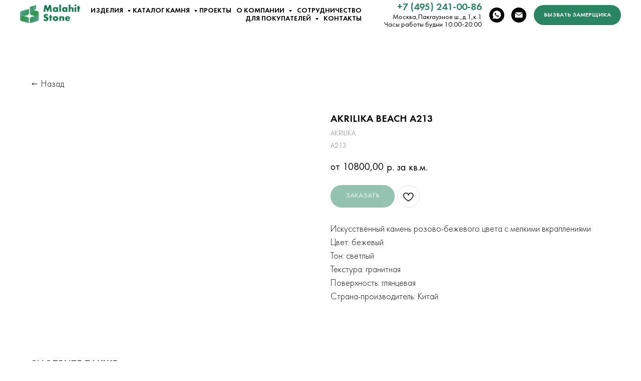

--- FILE ---
content_type: text/html; charset=UTF-8
request_url: https://malahitstone.com/catalog/tproduct/405145165-697861276141-akrilika-beach-a213
body_size: 70375
content:
<!DOCTYPE html> <html> <head> <meta charset="utf-8" /> <meta http-equiv="Content-Type" content="text/html; charset=utf-8" /> <meta name="viewport" content="width=device-width, initial-scale=1.0" /> <meta name="google-site-verification" content="nqjW95WfNy6ycLRLYvHrx67CkRyHVdu0wjv6I5npgew" /> <meta name="yandex-verification" content="6706528996c0b58e" /> <!--metatextblock-->
<title>Akrilika Beach A213 искусственный камень для столешницы с гарантией 15 лет</title>
<meta name="description" content="Изготовление изделий из искусственного камня розово-бежевого цвета с мелкими вкраплениями Akrilika Beach A213 в Москве">
<meta name="keywords" content="">
<meta property="og:title" content="Akrilika Beach A213 искусственный камень для столешницы с гарантией 15 лет" />
<meta property="og:description" content="Изготовление изделий из искусственного камня розово-бежевого цвета с мелкими вкраплениями Akrilika Beach A213 в Москве" />
<meta property="og:type" content="website" />
<meta property="og:url" content="https://malahitstone.com/catalog/tproduct/405145165-697861276141-akrilika-beach-a213" />
<meta property="og:image" content="https://static.tildacdn.com/tild3735-6261-4732-b136-646263343133/A213_Beach_.jpg" />
<link rel="canonical" href="https://malahitstone.com/catalog/tproduct/405145165-697861276141-akrilika-beach-a213" />
<!--/metatextblock--> <meta name="format-detection" content="telephone=no" /> <meta http-equiv="x-dns-prefetch-control" content="on"> <link rel="dns-prefetch" href="https://ws.tildacdn.com"> <link rel="dns-prefetch" href="https://static.tildacdn.com"> <link rel="dns-prefetch" href="https://fonts.tildacdn.com"> <link rel="shortcut icon" href="https://static.tildacdn.com/tild3933-6462-4665-b136-326131386531/favicon.ico" type="image/x-icon" /> <link rel="apple-touch-icon" href="https://static.tildacdn.com/tild6432-3037-4362-b738-623965333933/logo_2_2_2.png"> <link rel="apple-touch-icon" sizes="76x76" href="https://static.tildacdn.com/tild6432-3037-4362-b738-623965333933/logo_2_2_2.png"> <link rel="apple-touch-icon" sizes="152x152" href="https://static.tildacdn.com/tild6432-3037-4362-b738-623965333933/logo_2_2_2.png"> <link rel="apple-touch-startup-image" href="https://static.tildacdn.com/tild6432-3037-4362-b738-623965333933/logo_2_2_2.png"> <meta name="msapplication-TileColor" content="#ffffff"> <meta name="msapplication-TileImage" content="https://static.tildacdn.com/tild3232-6231-4563-a662-366331373733/logo_2_2_2.png"> <link rel="alternate" type="application/rss+xml" title="Столешницы" href="https://malahitstone.com/rss.xml" /> <!-- Assets --> <script src="https://neo.tildacdn.com/js/tilda-fallback-1.0.min.js" async charset="utf-8"></script> <link rel="stylesheet" href="https://static.tildacdn.com/css/tilda-grid-3.0.min.css" type="text/css" media="all" onerror="this.loaderr='y';"/> <link rel="stylesheet" href="https://static.tildacdn.com/ws/project5090838/tilda-blocks-page25274119.min.css?t=1768988289" type="text/css" media="all" onerror="this.loaderr='y';" /><link rel="stylesheet" href="https://static.tildacdn.com/ws/project5090838/tilda-blocks-page25274532.min.css?t=1768988289" type="text/css" media="all" onerror="this.loaderr='y';" /><link rel="stylesheet" href="https://static.tildacdn.com/ws/project5090838/tilda-blocks-page24970937.min.css?t=1768988276" type="text/css" media="all" onerror="this.loaderr='y';" /> <link rel="stylesheet" href="https://static.tildacdn.com/css/tilda-animation-2.0.min.css" type="text/css" media="all" onerror="this.loaderr='y';" /> <link rel="stylesheet" href="https://static.tildacdn.com/css/tilda-cards-1.0.min.css" type="text/css" media="all" onerror="this.loaderr='y';" /> <link rel="stylesheet" href="https://static.tildacdn.com/css/tilda-popup-1.1.min.css" type="text/css" media="print" onload="this.media='all';" onerror="this.loaderr='y';" /> <noscript><link rel="stylesheet" href="https://static.tildacdn.com/css/tilda-popup-1.1.min.css" type="text/css" media="all" /></noscript> <link rel="stylesheet" href="https://static.tildacdn.com/css/tilda-slds-1.4.min.css" type="text/css" media="print" onload="this.media='all';" onerror="this.loaderr='y';" /> <noscript><link rel="stylesheet" href="https://static.tildacdn.com/css/tilda-slds-1.4.min.css" type="text/css" media="all" /></noscript> <link rel="stylesheet" href="https://static.tildacdn.com/css/tilda-catalog-1.1.min.css" type="text/css" media="print" onload="this.media='all';" onerror="this.loaderr='y';" /> <noscript><link rel="stylesheet" href="https://static.tildacdn.com/css/tilda-catalog-1.1.min.css" type="text/css" media="all" /></noscript> <link rel="stylesheet" href="https://static.tildacdn.com/css/tilda-forms-1.0.min.css" type="text/css" media="all" onerror="this.loaderr='y';" /> <link rel="stylesheet" href="https://static.tildacdn.com/css/tilda-catalog-filters-1.0.min.css" type="text/css" media="all" onerror="this.loaderr='y';" /> <link rel="stylesheet" href="https://static.tildacdn.com/css/tilda-menusub-1.0.min.css" type="text/css" media="print" onload="this.media='all';" onerror="this.loaderr='y';" /> <noscript><link rel="stylesheet" href="https://static.tildacdn.com/css/tilda-menusub-1.0.min.css" type="text/css" media="all" /></noscript> <link rel="stylesheet" href="https://static.tildacdn.com/css/tilda-menu-widgeticons-1.0.min.css" type="text/css" media="all" onerror="this.loaderr='y';" /> <link rel="stylesheet" href="https://static.tildacdn.com/css/tilda-cart-1.0.min.css" type="text/css" media="all" onerror="this.loaderr='y';" /> <link rel="stylesheet" href="https://static.tildacdn.com/css/tilda-zoom-2.0.min.css" type="text/css" media="print" onload="this.media='all';" onerror="this.loaderr='y';" /> <noscript><link rel="stylesheet" href="https://static.tildacdn.com/css/tilda-zoom-2.0.min.css" type="text/css" media="all" /></noscript> <link rel="stylesheet" type="text/css" href="/custom.css?t=1768988276"> <script type="text/javascript">TildaFonts=["427","429","431","433","435"];</script> <script type="text/javascript" src="https://static.tildacdn.com/js/tilda-fonts.min.js" charset="utf-8" onerror="this.loaderr='y';"></script> <script nomodule src="https://static.tildacdn.com/js/tilda-polyfill-1.0.min.js" charset="utf-8"></script> <script type="text/javascript">function t_onReady(func) {if(document.readyState!='loading') {func();} else {document.addEventListener('DOMContentLoaded',func);}}
function t_onFuncLoad(funcName,okFunc,time) {if(typeof window[funcName]==='function') {okFunc();} else {setTimeout(function() {t_onFuncLoad(funcName,okFunc,time);},(time||100));}}function t_throttle(fn,threshhold,scope) {return function() {fn.apply(scope||this,arguments);};}function t396_initialScale(t){var e=document.getElementById("rec"+t);if(e){var i=e.querySelector(".t396__artboard");if(i){window.tn_scale_initial_window_width||(window.tn_scale_initial_window_width=document.documentElement.clientWidth);var a=window.tn_scale_initial_window_width,r=[],n,l=i.getAttribute("data-artboard-screens");if(l){l=l.split(",");for(var o=0;o<l.length;o++)r[o]=parseInt(l[o],10)}else r=[320,480,640,960,1200];for(var o=0;o<r.length;o++){var d=r[o];a>=d&&(n=d)}var _="edit"===window.allrecords.getAttribute("data-tilda-mode"),c="center"===t396_getFieldValue(i,"valign",n,r),s="grid"===t396_getFieldValue(i,"upscale",n,r),w=t396_getFieldValue(i,"height_vh",n,r),g=t396_getFieldValue(i,"height",n,r),u=!!window.opr&&!!window.opr.addons||!!window.opera||-1!==navigator.userAgent.indexOf(" OPR/");if(!_&&c&&!s&&!w&&g&&!u){var h=parseFloat((a/n).toFixed(3)),f=[i,i.querySelector(".t396__carrier"),i.querySelector(".t396__filter")],v=Math.floor(parseInt(g,10)*h)+"px",p;i.style.setProperty("--initial-scale-height",v);for(var o=0;o<f.length;o++)f[o].style.setProperty("height","var(--initial-scale-height)");t396_scaleInitial__getElementsToScale(i).forEach((function(t){t.style.zoom=h}))}}}}function t396_scaleInitial__getElementsToScale(t){return t?Array.prototype.slice.call(t.children).filter((function(t){return t&&(t.classList.contains("t396__elem")||t.classList.contains("t396__group"))})):[]}function t396_getFieldValue(t,e,i,a){var r,n=a[a.length-1];if(!(r=i===n?t.getAttribute("data-artboard-"+e):t.getAttribute("data-artboard-"+e+"-res-"+i)))for(var l=0;l<a.length;l++){var o=a[l];if(!(o<=i)&&(r=o===n?t.getAttribute("data-artboard-"+e):t.getAttribute("data-artboard-"+e+"-res-"+o)))break}return r}window.TN_SCALE_INITIAL_VER="1.0",window.tn_scale_initial_window_width=null;</script> <script src="https://static.tildacdn.com/js/jquery-1.10.2.min.js" charset="utf-8" onerror="this.loaderr='y';"></script> <script src="https://static.tildacdn.com/js/tilda-scripts-3.0.min.js" charset="utf-8" defer onerror="this.loaderr='y';"></script> <script src="https://static.tildacdn.com/ws/project5090838/tilda-blocks-page25274119.min.js?t=1768988289" onerror="this.loaderr='y';"></script><script src="https://static.tildacdn.com/ws/project5090838/tilda-blocks-page25274532.min.js?t=1768988289" onerror="this.loaderr='y';"></script><script src="https://static.tildacdn.com/ws/project5090838/tilda-blocks-page24970937.min.js?t=1768988276" charset="utf-8" onerror="this.loaderr='y';"></script> <script src="https://static.tildacdn.com/js/tilda-lazyload-1.0.min.js" charset="utf-8" async onerror="this.loaderr='y';"></script> <script src="https://static.tildacdn.com/js/tilda-animation-2.0.min.js" charset="utf-8" async onerror="this.loaderr='y';"></script> <script src="https://static.tildacdn.com/js/tilda-cards-1.0.min.js" charset="utf-8" async onerror="this.loaderr='y';"></script> <script src="https://static.tildacdn.com/js/hammer.min.js" charset="utf-8" async onerror="this.loaderr='y';"></script> <script src="https://static.tildacdn.com/js/tilda-slds-1.4.min.js" charset="utf-8" async onerror="this.loaderr='y';"></script> <script src="https://static.tildacdn.com/js/tilda-products-1.0.min.js" charset="utf-8" async onerror="this.loaderr='y';"></script> <script src="https://static.tildacdn.com/js/tilda-catalog-1.1.min.js" charset="utf-8" async onerror="this.loaderr='y';"></script> <script src="https://static.tildacdn.com/js/tilda-menu-1.0.min.js" charset="utf-8" async onerror="this.loaderr='y';"></script> <script src="https://static.tildacdn.com/js/tilda-forms-1.0.min.js" charset="utf-8" async onerror="this.loaderr='y';"></script> <script src="https://static.tildacdn.com/js/tilda-zero-1.1.min.js" charset="utf-8" async onerror="this.loaderr='y';"></script> <script src="https://static.tildacdn.com/js/tilda-menusub-1.0.min.js" charset="utf-8" async onerror="this.loaderr='y';"></script> <script src="https://static.tildacdn.com/js/tilda-submenublocks-1.0.min.js" charset="utf-8" async onerror="this.loaderr='y';"></script> <script src="https://static.tildacdn.com/js/tilda-menu-widgeticons-1.0.min.js" charset="utf-8" async onerror="this.loaderr='y';"></script> <script src="https://static.tildacdn.com/js/tilda-popup-1.0.min.js" charset="utf-8" async onerror="this.loaderr='y';"></script> <script src="https://static.tildacdn.com/js/tilda-widget-positions-1.0.min.js" charset="utf-8" async onerror="this.loaderr='y';"></script> <script src="https://static.tildacdn.com/js/tilda-cart-1.1.min.js" charset="utf-8" async onerror="this.loaderr='y';"></script> <script src="https://static.tildacdn.com/js/tilda-animation-sbs-1.0.min.js" charset="utf-8" async onerror="this.loaderr='y';"></script> <script src="https://static.tildacdn.com/js/tilda-zoom-2.0.min.js" charset="utf-8" async onerror="this.loaderr='y';"></script> <script src="https://static.tildacdn.com/js/tilda-zero-scale-1.0.min.js" charset="utf-8" async onerror="this.loaderr='y';"></script> <script src="https://static.tildacdn.com/js/tilda-skiplink-1.0.min.js" charset="utf-8" async onerror="this.loaderr='y';"></script> <script src="https://static.tildacdn.com/js/tilda-events-1.0.min.js" charset="utf-8" async onerror="this.loaderr='y';"></script> <!-- nominify begin --><meta name="p:domain_verify" content="9302f470599eb27b3f4324306b26e3f0"/> <meta name="twitter:card" content="summary_large_image"> <script type='application/ld+json'> 
{
  "@context": "http://www.schema.org",
  "@type": "Organization",
  "name": "Malahit Stone",
  "url": "https://malahitstone.com/",
  "logo": "https://static.tildacdn.com/tild3035-6534-4631-b762-323731666236/logo_2_2.png",
  "description": "Изготовление столешниц и других изделий из искусственного камня на заказ в Москве. Более 1000 материалов. Стыки и бортики в подарок.",
  "address": {
    "@type": "PostalAddress",
    "streetAddress": "Пакгаузное ш., д.1, к.1",
    "addressLocality": "Москва",
    "postalCode": "125438",
    "addressCountry": "Россия"
  },
  "hasMap": "https://maps.app.goo.gl/NQuWuuF1ep99SUYr6",
  "openingHours": "Mo, Tu, We, Th, Fr 10:00-20:00",
  "contactPoint": {
    "@type": "ContactPoint",
    "telephone": "+7 495 241-00-86"
  }
}
 </script> <script type="text/javascript">window._ab_id_=159055</script> <script src="https://cdn.botfaqtor.ru/one.js"></script><!-- nominify end --><script type="text/javascript">window.dataLayer=window.dataLayer||[];</script> <script type="text/javascript">(function() {if((/bot|google|yandex|baidu|bing|msn|duckduckbot|teoma|slurp|crawler|spider|robot|crawling|facebook/i.test(navigator.userAgent))===false&&typeof(sessionStorage)!='undefined'&&sessionStorage.getItem('visited')!=='y'&&document.visibilityState){var style=document.createElement('style');style.type='text/css';style.innerHTML='@media screen and (min-width: 980px) {.t-records {opacity: 0;}.t-records_animated {-webkit-transition: opacity ease-in-out .2s;-moz-transition: opacity ease-in-out .2s;-o-transition: opacity ease-in-out .2s;transition: opacity ease-in-out .2s;}.t-records.t-records_visible {opacity: 1;}}';document.getElementsByTagName('head')[0].appendChild(style);function t_setvisRecs(){var alr=document.querySelectorAll('.t-records');Array.prototype.forEach.call(alr,function(el) {el.classList.add("t-records_animated");});setTimeout(function() {Array.prototype.forEach.call(alr,function(el) {el.classList.add("t-records_visible");});sessionStorage.setItem("visited","y");},400);}
document.addEventListener('DOMContentLoaded',t_setvisRecs);}})();</script><script src="https://static.tildacdn.com/js/tilda-wishlist-1.0.min.js" charset="utf-8" async onerror="this.loaderr='y';"></script><link rel="stylesheet" href="https://static.tildacdn.com/css/tilda-wishlist-1.0.min.css" type="text/css" media="all" onerror="this.loaderr='y';" /></head> <body class="t-body" style="margin:0;"> <!--allrecords--> <div id="allrecords" class="t-records" data-product-page="y" data-hook="blocks-collection-content-node" data-tilda-project-id="5090838" data-tilda-page-id="24970937" data-tilda-page-alias="catalog" data-tilda-formskey="02509203a67546094c21a9edf5090838" data-tilda-lazy="yes" data-tilda-root-zone="com" data-tilda-project-headcode="yes" data-tilda-project-country="RU">
<!-- PRODUCT START -->

                
                        
                    
        
        
<!-- product header -->
<!--header-->
<div id="t-header" class="t-records" data-hook="blocks-collection-content-node" data-tilda-project-id="5090838" data-tilda-page-id="25274119" data-tilda-formskey="02509203a67546094c21a9edf5090838" data-tilda-lazy="yes" data-tilda-root-zone="one"  data-tilda-project-headcode="yes"     data-tilda-project-country="RU">

    <div id="rec406409594" class="r t-rec t-rec_pt_60 t-rec_pb_15 t-screenmin-1200px" style="padding-top:60px;padding-bottom:15px; "  data-record-type="121" data-alias-record-type="257" data-screen-min="1200px"    >
	
<!-- T228 -->


<div id="nav406409594marker"></div>
						<div class="tmenu-mobile" >
	<div class="tmenu-mobile__container">
			<div class="tmenu-mobile__text t-name t-name_md" field="menu_mob_title">&nbsp;</div>
			
<button type="button" 
    class="t-menuburger t-menuburger_first " 
    aria-label="Navigation menu" 
    aria-expanded="false">
	<span style="background-color:#ffffff;"></span>
	<span style="background-color:#ffffff;"></span>
	<span style="background-color:#ffffff;"></span>
	<span style="background-color:#ffffff;"></span>
</button>


<script>
function t_menuburger_init(recid) {
	var rec = document.querySelector('#rec' + recid);
	if (!rec) return;
    var burger = rec.querySelector('.t-menuburger');
	if (!burger) return;
    var isSecondStyle = burger.classList.contains('t-menuburger_second');
    if (isSecondStyle && !window.isMobile && !('ontouchend' in document)) {
        burger.addEventListener('mouseenter', function() {
            if (burger.classList.contains('t-menuburger-opened')) return;
            burger.classList.remove('t-menuburger-unhovered');
            burger.classList.add('t-menuburger-hovered');
        });
        burger.addEventListener('mouseleave', function() {
            if (burger.classList.contains('t-menuburger-opened')) return;
            burger.classList.remove('t-menuburger-hovered');
            burger.classList.add('t-menuburger-unhovered');
            setTimeout(function() {
                burger.classList.remove('t-menuburger-unhovered');
            }, 300);
        });
    }

    burger.addEventListener('click', function() {
        if (!burger.closest('.tmenu-mobile') &&
            !burger.closest('.t450__burger_container') &&
            !burger.closest('.t466__container') &&
            !burger.closest('.t204__burger') &&
			!burger.closest('.t199__js__menu-toggler')) {
                burger.classList.toggle('t-menuburger-opened');
                burger.classList.remove('t-menuburger-unhovered');
            }
    });

    var menu = rec.querySelector('[data-menu="yes"]');
    if (!menu) return;
    var menuLinks = menu.querySelectorAll('.t-menu__link-item');
	var submenuClassList = ['t978__menu-link_hook', 't978__tm-link', 't966__tm-link', 't794__tm-link', 't-menusub__target-link'];
    Array.prototype.forEach.call(menuLinks, function (link) {
        link.addEventListener('click', function () {
			var isSubmenuHook = submenuClassList.some(function (submenuClass) {
				return link.classList.contains(submenuClass);
			});
			if (isSubmenuHook) return;
            burger.classList.remove('t-menuburger-opened');
        });
    });

	menu.addEventListener('clickedAnchorInTooltipMenu', function () {
		burger.classList.remove('t-menuburger-opened');
	});
}
t_onReady(function() {
	t_onFuncLoad('t_menuburger_init', function(){t_menuburger_init('406409594');});
});
</script>


<style>
.t-menuburger {
    position: relative;
    flex-shrink: 0;
    width: 28px;
    height: 20px;
    padding: 0;
    border: none;
    background-color: transparent;
    outline: none;
    -webkit-transform: rotate(0deg);
    transform: rotate(0deg);
    transition: transform .5s ease-in-out;
    cursor: pointer;
    z-index: 999;
}

/*---menu burger lines---*/
.t-menuburger span {
    display: block;
    position: absolute;
    width: 100%;
    opacity: 1;
    left: 0;
    -webkit-transform: rotate(0deg);
    transform: rotate(0deg);
    transition: .25s ease-in-out;
    height: 3px;
    background-color: #000;
}
.t-menuburger span:nth-child(1) {
    top: 0px;
}
.t-menuburger span:nth-child(2),
.t-menuburger span:nth-child(3) {
    top: 8px;
}
.t-menuburger span:nth-child(4) {
    top: 16px;
}

/*menu burger big*/
.t-menuburger__big {
    width: 42px;
    height: 32px;
}
.t-menuburger__big span {
    height: 5px;
}
.t-menuburger__big span:nth-child(2),
.t-menuburger__big span:nth-child(3) {
    top: 13px;
}
.t-menuburger__big span:nth-child(4) {
    top: 26px;
}

/*menu burger small*/
.t-menuburger__small {
    width: 22px;
    height: 14px;
}
.t-menuburger__small span {
    height: 2px;
}
.t-menuburger__small span:nth-child(2),
.t-menuburger__small span:nth-child(3) {
    top: 6px;
}
.t-menuburger__small span:nth-child(4) {
    top: 12px;
}

/*menu burger opened*/
.t-menuburger-opened span:nth-child(1) {
    top: 8px;
    width: 0%;
    left: 50%;
}
.t-menuburger-opened span:nth-child(2) {
    -webkit-transform: rotate(45deg);
    transform: rotate(45deg);
}
.t-menuburger-opened span:nth-child(3) {
    -webkit-transform: rotate(-45deg);
    transform: rotate(-45deg);
}
.t-menuburger-opened span:nth-child(4) {
    top: 8px;
    width: 0%;
    left: 50%;
}
.t-menuburger-opened.t-menuburger__big span:nth-child(1) {
    top: 6px;
}
.t-menuburger-opened.t-menuburger__big span:nth-child(4) {
    top: 18px;
}
.t-menuburger-opened.t-menuburger__small span:nth-child(1),
.t-menuburger-opened.t-menuburger__small span:nth-child(4) {
    top: 6px;
}

/*---menu burger first style---*/
@media (hover), (min-width:0\0) {
    .t-menuburger_first:hover span:nth-child(1) {
        transform: translateY(1px);
    }
    .t-menuburger_first:hover span:nth-child(4) {
        transform: translateY(-1px);
    }
    .t-menuburger_first.t-menuburger__big:hover span:nth-child(1) {
        transform: translateY(3px);
    }
    .t-menuburger_first.t-menuburger__big:hover span:nth-child(4) {
        transform: translateY(-3px);
    }
}

/*---menu burger second style---*/
.t-menuburger_second span:nth-child(2),
.t-menuburger_second span:nth-child(3) {
    width: 80%;
    left: 20%;
    right: 0;
}
@media (hover), (min-width:0\0) {
    .t-menuburger_second.t-menuburger-hovered span:nth-child(2),
    .t-menuburger_second.t-menuburger-hovered span:nth-child(3) {
        animation: t-menuburger-anim 0.3s ease-out normal forwards;
    }
    .t-menuburger_second.t-menuburger-unhovered span:nth-child(2),
    .t-menuburger_second.t-menuburger-unhovered span:nth-child(3) {
        animation: t-menuburger-anim2 0.3s ease-out normal forwards;
    }
}

.t-menuburger_second.t-menuburger-opened span:nth-child(2),
.t-menuburger_second.t-menuburger-opened span:nth-child(3){
    left: 0;
    right: 0;
    width: 100%!important;
}

/*---menu burger third style---*/
.t-menuburger_third span:nth-child(4) {
    width: 70%;
    left: unset;
    right: 0;
}
@media (hover), (min-width:0\0) {
    .t-menuburger_third:not(.t-menuburger-opened):hover span:nth-child(4) {
        width: 100%;
    }
}
.t-menuburger_third.t-menuburger-opened span:nth-child(4) {
    width: 0!important;
    right: 50%;
}

/*---menu burger fourth style---*/
.t-menuburger_fourth {
	height: 12px;
}
.t-menuburger_fourth.t-menuburger__small {
	height: 8px;
}
.t-menuburger_fourth.t-menuburger__big {
	height: 18px;
}
.t-menuburger_fourth span:nth-child(2),
.t-menuburger_fourth span:nth-child(3) {
    top: 4px;
    opacity: 0;
}
.t-menuburger_fourth span:nth-child(4) {
    top: 8px;
}
.t-menuburger_fourth.t-menuburger__small span:nth-child(2),
.t-menuburger_fourth.t-menuburger__small span:nth-child(3) {
    top: 3px;
}
.t-menuburger_fourth.t-menuburger__small span:nth-child(4) {
    top: 6px;
}
.t-menuburger_fourth.t-menuburger__small span:nth-child(2),
.t-menuburger_fourth.t-menuburger__small span:nth-child(3) {
    top: 3px;
}
.t-menuburger_fourth.t-menuburger__small span:nth-child(4) {
    top: 6px;
}
.t-menuburger_fourth.t-menuburger__big span:nth-child(2),
.t-menuburger_fourth.t-menuburger__big span:nth-child(3) {
    top: 6px;
}
.t-menuburger_fourth.t-menuburger__big span:nth-child(4) {
    top: 12px;
}
@media (hover), (min-width:0\0) {
    .t-menuburger_fourth:not(.t-menuburger-opened):hover span:nth-child(1) {
        transform: translateY(1px);
    }
    .t-menuburger_fourth:not(.t-menuburger-opened):hover span:nth-child(4) {
        transform: translateY(-1px);
    }
    .t-menuburger_fourth.t-menuburger__big:not(.t-menuburger-opened):hover span:nth-child(1) {
        transform: translateY(3px);
    }
    .t-menuburger_fourth.t-menuburger__big:not(.t-menuburger-opened):hover span:nth-child(4) {
        transform: translateY(-3px);
    }
}
.t-menuburger_fourth.t-menuburger-opened span:nth-child(1),
.t-menuburger_fourth.t-menuburger-opened span:nth-child(4) {
    top: 4px;
}
.t-menuburger_fourth.t-menuburger-opened span:nth-child(2),
.t-menuburger_fourth.t-menuburger-opened span:nth-child(3) {
    opacity: 1;
}

/*---menu burger animations---*/
@keyframes t-menuburger-anim {
    0% {
        width: 80%;
        left: 20%;
        right: 0;
    }

    50% {
        width: 100%;
        left: 0;
        right: 0;
    }

    100% {
        width: 80%;
        left: 0;
        right: 20%;

    }
}
@keyframes t-menuburger-anim2 {
    0% {
        width: 80%;
        left: 0;
    }

    50% {
        width: 100%;
        right: 0;
        left: 0;
    }

    100% {
        width: 80%;
        left: 20%;
        right: 0;
    }
}
</style>	</div>
</div>

<style>
.tmenu-mobile {
	background-color: #111;
	display: none;
	width: 100%;
	top: 0;
	z-index: 990;
}

.tmenu-mobile_positionfixed {
	position: fixed;
}

.tmenu-mobile__text {
	color: #fff;
}

.tmenu-mobile__container {
	min-height: 64px;
	padding: 20px;
	position: relative;
	box-sizing: border-box;
	display: -webkit-flex;
	display: -ms-flexbox;
	display: flex;
	-webkit-align-items: center;
	    -ms-flex-align: center;
	        align-items: center;
	-webkit-justify-content: space-between;
	    -ms-flex-pack: justify;
	        justify-content: space-between;
}

.tmenu-mobile__list {
	display: block;
}

.tmenu-mobile__burgerlogo {
    display: inline-block;
    font-size: 24px;
    font-weight: 400;
    white-space: nowrap;
    vertical-align: middle;
}

.tmenu-mobile__imglogo {
	height: auto;
    display: block;
    max-width: 300px!important;
	box-sizing: border-box;
	padding: 0;
	margin: 0 auto;
}

@media screen and (max-width: 980px) {
	.tmenu-mobile__menucontent_hidden {
		display: none;
		height: 100%;
	}
	.tmenu-mobile {
		display: block;
	}
}
@media screen and (max-width: 980px) {
    		#rec406409594 .tmenu-mobile {
            background-color: #298663;
        }
    	
            #rec406409594 .t-menuburger {
            -webkit-order: 1;
	    	-ms-flex-order: 1;
	        	order: 1;
        }
    }
</style>










	
				
				
					
						
		
										
		
									
																
		 

		
				
			<style> #rec406409594 .tmenu-mobile__burgerlogo a {   color: #ffffff; }</style>
	








	
				
				
					
						
		
										
		
							
					
																
		 

		
				
			<style> #rec406409594 .tmenu-mobile__burgerlogo__title {   color: #ffffff; }</style>
	
<div id="nav406409594"  class="t228 t228__positionfixed  tmenu-mobile__menucontent_hidden" style="background-color: rgba(255,255,255,1); height:60px; " data-bgcolor-hex="#ffffff" data-bgcolor-rgba="rgba(255,255,255,1)" data-navmarker="nav406409594marker" data-appearoffset="" data-bgopacity-two="100" data-menushadow="" data-menushadow-css="" data-bgopacity="1"  data-bgcolor-rgba-afterscroll="rgba(255,255,255,1)" data-menu-items-align="right" data-menu="yes">
	<div class="t228__maincontainer " style="height:60px;">
		<div class="t228__padding40px"></div>
		<div class="t228__leftside">
							<div class="t228__leftcontainer">
										<a href="/" class="t228__imgwrapper" >
																		<img class="t228__imglogo t228__imglogomobile" 
								src="https://static.tildacdn.com/tild3035-6534-4631-b762-323731666236/logo_2_2.png" 
								imgfield="img"
								 style="max-width: 120px; width: 120px; min-width: 120px; height: auto; display: block;"
																 alt="">
																</a>
									</div>
					</div>
		<div class="t228__centerside t228__menualign_right">
							<nav class="t228__centercontainer">
					<ul role="list" class="t228__list t-menu__list">
																																			<li class="t228__list_item" 
									style="padding:0 15px 0 0;">
									<a class="t-menu__link-item" 
										href="#submenu:details"
									   											 
																				 
																				data-menu-submenu-hook="" 
										data-menu-item-number="1"
									>
										Изделия
									</a>
																	</li>
																							<li class="t228__list_item" 
									style="padding:0 15px;">
									<a class="t-menu__link-item" 
										href="#submenu:details2"
									   											 
																				 
																				data-menu-submenu-hook="" 
										data-menu-item-number="2"
									>
										Каталог камня
									</a>
																	</li>
																							<li class="t228__list_item" 
									style="padding:0 15px;">
									<a class="t-menu__link-item" 
										href="/proekty-stoleshnic"
									   											 
																				 
																				data-menu-submenu-hook="" 
										data-menu-item-number="3"
									>
										Проекты
									</a>
																	</li>
																							<li class="t228__list_item" 
									style="padding:0 15px;">
									<a class="t-menu__link-item" 
										href=""
									   											 
																				aria-expanded="false" role="button" 
																				data-menu-submenu-hook="link_sub4_406409594" 
										data-menu-item-number="4"
									>
										О компании
									</a>
																								
		

					
	
							
			<div class="t-menusub" data-submenu-hook="link_sub4_406409594" data-submenu-margin="15px" data-add-submenu-arrow="on">
		<div class="t-menusub__menu">
			<div class="t-menusub__content">
				<ul role="list" class="t-menusub__list">
																	<li class="t-menusub__list-item t-name t-name_xs">
							<a class="t-menusub__link-item t-name t-name_xs" 
								href="/o-kompanii" 
								 
								data-menu-item-number="4">О Малахит Стоун</a>
						</li>
																	<li class="t-menusub__list-item t-name t-name_xs">
							<a class="t-menusub__link-item t-name t-name_xs" 
								href="/otzivi" 
								 
								data-menu-item-number="4">Отзывы</a>
						</li>
									</ul>
			</div>
		</div>
	</div>
									</li>
																							<li class="t228__list_item" 
									style="padding:0 15px;">
									<a class="t-menu__link-item" 
										href="/sotrudnichestvo"
									   											 
																				 
																				data-menu-submenu-hook="" 
										data-menu-item-number="5"
									>
										Сотрудничество
									</a>
																	</li>
																							<li class="t228__list_item" 
									style="padding:0 15px;">
									<a class="t-menu__link-item" 
										href=""
									   											 
																				aria-expanded="false" role="button" 
																				data-menu-submenu-hook="link_sub6_406409594" 
										data-menu-item-number="6"
									>
										Для покупателей
									</a>
																								
		

					
	
							
			<div class="t-menusub" data-submenu-hook="link_sub6_406409594" data-submenu-margin="15px" data-add-submenu-arrow="on">
		<div class="t-menusub__menu">
			<div class="t-menusub__content">
				<ul role="list" class="t-menusub__list">
																	<li class="t-menusub__list-item t-name t-name_xs">
							<a class="t-menusub__link-item t-name t-name_xs" 
								href="/akcii" 
								 
								data-menu-item-number="6">Акции</a>
						</li>
																	<li class="t-menusub__list-item t-name t-name_xs">
							<a class="t-menusub__link-item t-name t-name_xs" 
								href="/cena-stoleshnicy" 
								 
								data-menu-item-number="6">Калькулятор </a>
						</li>
																	<li class="t-menusub__list-item t-name t-name_xs">
							<a class="t-menusub__link-item t-name t-name_xs" 
								href="/blog" 
								 
								data-menu-item-number="6">Полезная информация</a>
						</li>
																	<li class="t-menusub__list-item t-name t-name_xs">
							<a class="t-menusub__link-item t-name t-name_xs" 
								href="/faq" 
								 
								data-menu-item-number="6">Часто задаваемые вопросы</a>
						</li>
																	<li class="t-menusub__list-item t-name t-name_xs">
							<a class="t-menusub__link-item t-name t-name_xs" 
								href="/dostavka-i-oplata" 
								 
								data-menu-item-number="6">Доставка и оплата </a>
						</li>
									</ul>
			</div>
		</div>
	</div>
									</li>
																							<li class="t228__list_item" 
									style="padding:0 0 0 15px;">
									<a class="t-menu__link-item" 
										href="/kontakty"
									   											 
																				 
																				data-menu-submenu-hook="" 
										data-menu-item-number="7"
									>
										Контакты
									</a>
																	</li>
																																				</ul>
				</nav>
					</div>

		<div class="t228__rightside">
							<div class="t228__rightcontainer">
											<div class="t228__right_descr" field="descr"><div style="font-size: 14px;" data-customstyle="yes"><strong style="font-size: 20px; color: rgb(41, 134, 99);"><a href="tel:+74952410086" style="color: rgb(41, 134, 99);">+7 (495) 241-00-86</a></strong><br />Москва,Пакгаузное ш.,д.1,к.1<br />Часы работы будни 10:00-20:00</div></div>
																																							


	
  

<div class="t-sociallinks">
  <ul role="list" class="t-sociallinks__wrapper" aria-label="Social media links">

    <!-- new soclinks --><li class="t-sociallinks__item t-sociallinks__item_whatsapp"><a  href="https://wa.me/74952410086?text=%D0%94%D0%BE%D0%B1%D1%80%D1%8B%D0%B9%20%D0%B4%D0%B5%D0%BD%D1%8C%21" target="_blank" rel="nofollow" aria-label="whatsapp" style="width: 30px; height: 30px;"><svg class="t-sociallinks__svg" role="presentation" width=30px height=30px viewBox="0 0 100 100" fill="none"
    xmlns="http://www.w3.org/2000/svg">
                        <path fill-rule="evenodd" clip-rule="evenodd"
                d="M50 100C77.6142 100 100 77.6142 100 50C100 22.3858 77.6142 0 50 0C22.3858 0 0 22.3858 0 50C0 77.6142 22.3858 100 50 100ZM69.7626 28.9928C64.6172 23.841 57.7739 21.0027 50.4832 21C35.4616 21 23.2346 33.2252 23.2292 48.2522C23.2274 53.0557 24.4823 57.7446 26.8668 61.8769L23 76L37.4477 72.2105C41.4282 74.3822 45.9107 75.5262 50.4714 75.528H50.4823C65.5029 75.528 77.7299 63.301 77.7363 48.2749C77.7408 40.9915 74.9089 34.1446 69.7626 28.9928ZM62.9086 53.9588C62.2274 53.6178 58.8799 51.9708 58.2551 51.7435C57.6313 51.5161 57.1766 51.4024 56.7228 52.0845C56.269 52.7666 54.964 54.2998 54.5666 54.7545C54.1692 55.2092 53.7718 55.2656 53.0915 54.9246C52.9802 54.8688 52.8283 54.803 52.6409 54.7217C51.6819 54.3057 49.7905 53.4855 47.6151 51.5443C45.5907 49.7382 44.2239 47.5084 43.8265 46.8272C43.4291 46.1452 43.7837 45.7769 44.1248 45.4376C44.3292 45.2338 44.564 44.9478 44.7987 44.662C44.9157 44.5194 45.0328 44.3768 45.146 44.2445C45.4345 43.9075 45.56 43.6516 45.7302 43.3049C45.7607 43.2427 45.7926 43.1776 45.8272 43.1087C46.0545 42.654 45.9409 42.2565 45.7708 41.9155C45.6572 41.6877 45.0118 40.1167 44.4265 38.6923C44.1355 37.984 43.8594 37.3119 43.671 36.8592C43.1828 35.687 42.6883 35.69 42.2913 35.6924C42.2386 35.6928 42.1876 35.6931 42.1386 35.6906C41.7421 35.6706 41.2874 35.667 40.8336 35.667C40.3798 35.667 39.6423 35.837 39.0175 36.5191C38.9773 36.5631 38.9323 36.6111 38.8834 36.6633C38.1738 37.4209 36.634 39.0648 36.634 42.2002C36.634 45.544 39.062 48.7748 39.4124 49.2411L39.415 49.2444C39.4371 49.274 39.4767 49.3309 39.5333 49.4121C40.3462 50.5782 44.6615 56.7691 51.0481 59.5271C52.6732 60.2291 53.9409 60.6475 54.9303 60.9612C56.5618 61.4796 58.046 61.4068 59.22 61.2313C60.5286 61.0358 63.2487 59.5844 63.8161 57.9938C64.3836 56.4033 64.3836 55.0392 64.2136 54.7554C64.0764 54.5258 63.7545 54.3701 63.2776 54.1395C63.1633 54.0843 63.0401 54.0247 62.9086 53.9588Z"
                fill="#000000" />
            </svg></a></li>&nbsp;<li class="t-sociallinks__item t-sociallinks__item_email"><a  href="mailto:info@malahitstone.com" target="_blank" rel="nofollow" aria-label="email" style="width: 30px; height: 30px;"><svg class="t-sociallinks__svg" role="presentation" width=30px height=30px viewBox="0 0 100 100" fill="none" xmlns="http://www.w3.org/2000/svg">
  <path fill-rule="evenodd" clip-rule="evenodd" d="M50 100C77.6142 100 100 77.6142 100 50C100 22.3858 77.6142 0 50 0C22.3858 0 0 22.3858 0 50C0 77.6142 22.3858 100 50 100ZM51.8276 49.2076L74.191 33.6901C73.4347 32.6649 72.2183 32 70.8466 32H29.1534C27.8336 32 26.6576 32.6156 25.8968 33.5752L47.5881 49.172C48.8512 50.0802 50.5494 50.0945 51.8276 49.2076ZM75 63.6709V37.6286L53.4668 52.57C51.1883 54.151 48.1611 54.1256 45.9095 52.5066L25 37.4719V63.6709C25 65.9648 26.8595 67.8243 29.1534 67.8243H70.8466C73.1405 67.8243 75 65.9648 75 63.6709Z" fill="#000000"/>
</svg></a></li><!-- /new soclinks -->

      </ul>
</div>
											            
											<div class="t228__right_buttons">
							<div class="t228__right_buttons_wrap">
																	<div class="t228__right_buttons_but">
										
						
	
	
						
						
				
				
						
																							
			<a
			class="t-btn t-btnflex t-btnflex_type_button t-btnflex_sm"
										href="#popup:zamer"
																												><span class="t-btnflex__text">Вызвать замерщика</span>
<style>#rec406409594 .t-btnflex.t-btnflex_type_button {color:#ffffff;background-color:#298663;--border-width:0px;border-style:none !important;border-radius:60px;box-shadow:none !important;font-weight:600;text-transform:uppercase;transition-duration:0.2s;transition-property: background-color, color, border-color, box-shadow, opacity, transform, gap;transition-timing-function: ease-in-out;}@media (hover: hover) {#rec406409594 .t-btnflex.t-btnflex_type_button:not(.t-animate_no-hover):hover {color:#ffffff !important;background-color:#000000 !important;}#rec406409594 .t-btnflex.t-btnflex_type_button:not(.t-animate_no-hover):focus-visible {color:#ffffff !important;background-color:#000000 !important;}}</style></a>
										</div>
																							</div>
						</div>
														</div>
					</div>
		<div class="t228__padding40px">
					</div>
	</div>
</div>



<style>
	@media screen and (max-width: 980px) {
					#rec406409594 .t228__leftcontainer {
				padding: 20px;
			}
			#rec406409594 .t228__imglogo {
				padding: 20px 0;
			}
		
		#rec406409594 .t228 {
					position: static;
				}
	}
</style>

<script>
		
	window.addEventListener('resize', t_throttle(function () {
				t_onFuncLoad('t_menu__setBGcolor', function () {
			t_menu__setBGcolor('406409594', '.t228');
		});
	}));

	t_onReady(function () {
				t_onFuncLoad('t_menu__highlightActiveLinks', function () {
			t_menu__highlightActiveLinks('.t228__list_item a');
		});
				t_onFuncLoad('t_menu__findAnchorLinks', function () {
			t_menu__findAnchorLinks('406409594', '.t228__list_item a');
		});
					
		t_onFuncLoad('t228__init', function () {
			t228__init('406409594');
		});
	
		t_onFuncLoad('t_menu__setBGcolor', function () {
			t_menu__setBGcolor('406409594', '.t228');
		});
		
		t_onFuncLoad('t_menu__interactFromKeyboard', function () {
	        t_menu__interactFromKeyboard('406409594');
		});
	
			
				t_onFuncLoad('t_menu__changeBgOpacity', function () {
			t_menu__changeBgOpacity('406409594', '.t228');
			window.addEventListener('scroll', t_throttle(function () {
				t_menu__changeBgOpacity('406409594', '.t228');
			}));
		});
			
			
				t_onFuncLoad('t_menu__createMobileMenu', function () {
			t_menu__createMobileMenu('406409594', '.t228');
		});
			});
</script>




		
		
<style>
#rec406409594 .t-menu__link-item{
		-webkit-transition: color 0.3s ease-in-out, opacity 0.3s ease-in-out;
	transition: color 0.3s ease-in-out, opacity 0.3s ease-in-out;	
			position: relative;
	}


#rec406409594 .t-menu__link-item:not(.t-active):not(.tooltipstered)::after {
	content: '';
	position: absolute;
	left: 0;
		bottom: 20%;
	opacity: 0;
	width: 100%;
	height: 100%;
	border-bottom: 1px solid #298663;
	-webkit-box-shadow: inset 0px -1px 0px 0px #298663;
	-moz-box-shadow: inset 0px -1px 0px 0px #298663;
	box-shadow: inset 0px -1px 0px 0px #298663;
		-webkit-transition: all 0.3s ease;
	transition: all 0.3s ease;
	pointer-events: none;
}

#rec406409594 .t-menu__link-item.t-active:not(.t978__menu-link){
	color:#000000 !important;		}

#rec406409594 .t-menu__link-item.t-active::after {
content: '';
position: absolute;
left: 0;
-webkit-transition: all 0.3s ease;
transition: all 0.3s ease;
opacity: 1;
width: 100%;
height: 100%;
bottom: -1px;
border-bottom: 1px solid #000000;
-webkit-box-shadow: inset 0px -1px 0px 0px #000000;
-moz-box-shadow: inset 0px -1px 0px 0px #000000;
box-shadow: inset 0px -1px 0px 0px #000000;
}

#rec406409594 .t-menu__link-item:not(.t-active):not(.tooltipstered):hover {
	color: #298663 !important;	}
#rec406409594 .t-menu__link-item:not(.t-active):not(.tooltipstered):focus-visible{
	color: #298663 !important;	}

#rec406409594 .t-menu__link-item:not(.t-active):not(.tooltipstered):hover::after {
		opacity: 1;
	bottom: -1px;	}

#rec406409594 .t-menu__link-item:not(.t-active):not(.tooltipstered):focus-visible::after{
		opacity: 1;
	bottom: -1px;	}

@supports (overflow:-webkit-marquee) and (justify-content:inherit)
{
	#rec406409594 .t-menu__link-item,
	#rec406409594 .t-menu__link-item.t-active {
	opacity: 1 !important;
	}
}
</style>
																			

	

<style>
		#rec406409594 {
		--menusub-text-color: #000000;
		--menusub-bg: #fff;
		--menusub-shadow: none;
		--menusub-radius: 0;
		--menusub-border: none;
		--menusub-width: 250px;
		--menusub-transition: 0.3s ease-in-out;
		--menusub-active-color: #298663;		--menusub-hover-color: #298663;	}

			#rec406409594 .t-menusub__link-item,
	#rec406409594 .t-menusub__innermenu-link {
		-webkit-transition: color var(--menusub-transition), opacity var(--menusub-transition);
		transition: color var(--menusub-transition), opacity var(--menusub-transition);
	}

		#rec406409594 .t-menusub__link-item.t-active,
	#rec406409594 .t-menusub__innermenu-link.t-active {
		color: var(--menusub-active-color) !important;					}
	
		#rec406409594 .t-menusub__link-item:not(.t-active):not(.tooltipstered):hover,
	#rec406409594 .t-menusub__innermenu-link:not(.t-active):hover {
		color: var(--menusub-hover-color) !important;			}
	
		@supports (overflow:-webkit-marquee) and (justify-content:inherit) {
		#rec406409594 .t-menusub__link-item,
		#rec406409594 .t-menusub__link-item.t-active {
			opacity: 1 !important;
		}
	}
	
		@media screen and (max-width: 980px) {
		#rec406409594 .t-menusub__menu .t-menusub__link-item,
		#rec406409594 .t-menusub__menu .t-menusub__innermenu-link {
			color: var(--menusub-text-color) !important;
		}
		#rec406409594 .t-menusub__menu .t-menusub__link-item.t-active {
			color: var(--menusub-active-color) !important;
		}

			#rec406409594 .t-menusub__menu .t-menusub__list-item:has(.t-active) {
			background-color: var(--menusub-hover-bg);
		}
	}

		
	
			@media screen and (max-width: 980px) {
		#rec406409594 .t-menusub__menu-wrapper {
			background-color: var(--menusub-bg) !important;
			border-radius: var(--menusub-radius) !important;
			border: var(--menusub-border) !important;
			box-shadow: var(--menusub-shadow) !important;
			overflow: auto;
			max-width: var(--mobile-max-width);
		}
		#rec406409594 .t-menusub__menu-wrapper .t-menusub__content {
			background-color: transparent !important;
			border: none !important;
			box-shadow: none !important;
			border-radius: 0 !important;
			margin-top: 0 !important;
		}
	}
	</style>





	

			
		<script>
			t_onReady(function () {
				setTimeout(function(){
					t_onFuncLoad('t_menusub_init', function() {
						t_menusub_init('406409594');
					});
				}, 500);
			});
		</script>
		
	
			<style>
		@media screen and (min-width: 981px) {			#rec406409594 .t-menusub__menu {
				background-color: var(--menusub-bg);
				text-align: left;				max-width: var(--menusub-width);
				border-radius: var(--menusub-radius);
				border: var(--menusub-border);
				box-shadow: var(--menusub-shadow);
			}
		}
			</style>
	










	
				
				
					
						
		
										
		
							
																					
														
																
		 

							
				
			<style> #rec406409594 a.t-menusub__link-item {  font-size: 16px;  } @media screen and (max-width: 480px), (orientation: landscape) and (max-height: 480px) { #rec406409594 a.t-menusub__link-item { font-size: 16px; } }</style>
	








	
				
				
					
						
		
										
		
									
																
		 

		
							
						
		
										
		
									
																
		 

							
							
						
		
										
		
									
																
		 

							
							
						
		
										
		
									
																
		 

		
				
			<style> #rec406409594 .t228__leftcontainer a {   color: #ffffff; } #rec406409594 a.t-menu__link-item {  font-size: 14px;  color: #000000; font-weight: 600; text-transform: uppercase; } @media screen and (max-width: 480px), (orientation: landscape) and (max-height: 480px) { #rec406409594 a.t-menu__link-item { font-size: 18px; } } #rec406409594 .t228__right_langs_lang a {  font-size: 14px;  color: #000000; font-weight: 600; text-transform: uppercase; } @media screen and (max-width: 480px), (orientation: landscape) and (max-height: 480px) { #rec406409594 .t228__right_langs_lang a { font-size: 18px; } } #rec406409594 .t228__right_descr {  font-size: 14px;  color: #000000; font-weight: 400; }</style>
	








	
				
				
					
						
		
										
		
							
					
																
		 

		
				
			<style> #rec406409594 .t228__logo {   color: #ffffff; }</style>
		                                                        
    

</div>


    <div id="rec889213792" class="r t-rec" style=" " data-animationappear="off" data-record-type="121" data-alias-record-type="131"     >
<!-- T123 -->
    <div class="t123" >
        <div class="t-container_100 ">
            <div class="t-width t-width_100 ">
                <!-- nominify begin -->
                <style>
@media (min-width: 1301px) and (max-width: 1601px) {
     a.t-menu__link-item {
    font-size: 12px!important;
    }
    .t758__link-item_active {
    font-size: 12px!important;
    }
    .t228__list_item {
        padding: 0 10px 0 0!important;
    }
    .t228__right_descr {
    padding-left: 10px!important;
}
.t228__right_descr {
        font-size: 12px!important;
}
.t228__right_buttons {
    padding-left: 10px!important;
}
.t228 .t-sociallinks, .t228__right_social_links {
    padding-left: 10px;
}
.t228__imglogo {
    max-width: 100px;
    width: 100px;
    min-width: 100px;
}
.t228__imglogo {
    margin-right: 10px;
}
}
@media (max-width: 1301px) {
     a.t-menu__link-item {
    font-size: 14px!important;
    }
    .t758__link-item_active {
    font-size: 14px!important;
    }
    .t228__list_item {
        padding: 0 10px 0 0!important;
    }
    .t228__right_descr {
    padding-left: 10px!important;
}
.t228__right_descr {
        font-size: 10px!important;
}
.t228__right_buttons {
    padding-left: 10px!important;
}
.t228 .t-sociallinks, .t228__right_social_links {
    padding-left: 10px;
}
.t228__imglogo {
    max-width: 100px;
    width: 100px;
    min-width: 100px;
}
.t228__imglogo {
    margin-right: 10px;
}
.t228 .t-btn {
    height: 40px;
    font-size: 12px;
    padding-left: 20px;
    padding-right: 20px;
}
}
</style>
                 
                <!-- nominify end -->
            </div>  
        </div>
    </div>

</div>


    <div id="rec467602853" class="r t-rec t-screenmin-1200px" style=" "  data-record-type="113"  data-screen-min="1200px"    >
<div style="height:80px;"></div>
</div>


    <div id="rec406409695" class="r t-rec t-rec_pb_0 t-rec_pb-res-480_15 t-screenmax-1200px" style="padding-bottom:0px; " data-animationappear="off" data-record-type="121" data-alias-record-type="309"  data-screen-max="1200px"   >
	
	


	
<!-- T280 -->


<div id="nav406409695marker"></div>
<div id="nav406409695"  class="t280 " data-menu="yes" data-appearoffset=""    >
	<div class="t280__container t280__positionfixed" style="">
		<div class="t280__container__bg" style="background-color: rgba(255,255,255,1);" data-bgcolor-hex="#ffffff" data-bgcolor-rgba="rgba(255,255,255,1)" data-navmarker="nav406409695marker" data-appearoffset="" data-bgopacity="1"  data-bgcolor-rgba-afterscroll="rgba(255,255,255,1)" data-bgopacity2="1" data-menushadow="" data-menushadow-css=""></div>
		<div class="t280__menu__content ">
			<div class="t280__logo__container" style="min-height:60px;">
									<div class="t280__logo__content">
												<a class="t280__logo" href="/" >
																					<img class="t280__logo__img"
									src="https://static.tildacdn.com/tild3035-6534-4631-b762-323731666236/logo_2_2.png"
									imgfield="img"
									style="height: 35px;"
									 alt="">
																			</a>
											</div>
							</div>
						
<button type="button" 
    class="t-menuburger t-menuburger_first " 
    aria-label="Navigation menu" 
    aria-expanded="false">
	<span style="background-color:#298663;"></span>
	<span style="background-color:#298663;"></span>
	<span style="background-color:#298663;"></span>
	<span style="background-color:#298663;"></span>
</button>


<script>
function t_menuburger_init(recid) {
	var rec = document.querySelector('#rec' + recid);
	if (!rec) return;
    var burger = rec.querySelector('.t-menuburger');
	if (!burger) return;
    var isSecondStyle = burger.classList.contains('t-menuburger_second');
    if (isSecondStyle && !window.isMobile && !('ontouchend' in document)) {
        burger.addEventListener('mouseenter', function() {
            if (burger.classList.contains('t-menuburger-opened')) return;
            burger.classList.remove('t-menuburger-unhovered');
            burger.classList.add('t-menuburger-hovered');
        });
        burger.addEventListener('mouseleave', function() {
            if (burger.classList.contains('t-menuburger-opened')) return;
            burger.classList.remove('t-menuburger-hovered');
            burger.classList.add('t-menuburger-unhovered');
            setTimeout(function() {
                burger.classList.remove('t-menuburger-unhovered');
            }, 300);
        });
    }

    burger.addEventListener('click', function() {
        if (!burger.closest('.tmenu-mobile') &&
            !burger.closest('.t450__burger_container') &&
            !burger.closest('.t466__container') &&
            !burger.closest('.t204__burger') &&
			!burger.closest('.t199__js__menu-toggler')) {
                burger.classList.toggle('t-menuburger-opened');
                burger.classList.remove('t-menuburger-unhovered');
            }
    });

    var menu = rec.querySelector('[data-menu="yes"]');
    if (!menu) return;
    var menuLinks = menu.querySelectorAll('.t-menu__link-item');
	var submenuClassList = ['t978__menu-link_hook', 't978__tm-link', 't966__tm-link', 't794__tm-link', 't-menusub__target-link'];
    Array.prototype.forEach.call(menuLinks, function (link) {
        link.addEventListener('click', function () {
			var isSubmenuHook = submenuClassList.some(function (submenuClass) {
				return link.classList.contains(submenuClass);
			});
			if (isSubmenuHook) return;
            burger.classList.remove('t-menuburger-opened');
        });
    });

	menu.addEventListener('clickedAnchorInTooltipMenu', function () {
		burger.classList.remove('t-menuburger-opened');
	});
}
t_onReady(function() {
	t_onFuncLoad('t_menuburger_init', function(){t_menuburger_init('406409695');});
});
</script>


<style>
.t-menuburger {
    position: relative;
    flex-shrink: 0;
    width: 28px;
    height: 20px;
    padding: 0;
    border: none;
    background-color: transparent;
    outline: none;
    -webkit-transform: rotate(0deg);
    transform: rotate(0deg);
    transition: transform .5s ease-in-out;
    cursor: pointer;
    z-index: 999;
}

/*---menu burger lines---*/
.t-menuburger span {
    display: block;
    position: absolute;
    width: 100%;
    opacity: 1;
    left: 0;
    -webkit-transform: rotate(0deg);
    transform: rotate(0deg);
    transition: .25s ease-in-out;
    height: 3px;
    background-color: #000;
}
.t-menuburger span:nth-child(1) {
    top: 0px;
}
.t-menuburger span:nth-child(2),
.t-menuburger span:nth-child(3) {
    top: 8px;
}
.t-menuburger span:nth-child(4) {
    top: 16px;
}

/*menu burger big*/
.t-menuburger__big {
    width: 42px;
    height: 32px;
}
.t-menuburger__big span {
    height: 5px;
}
.t-menuburger__big span:nth-child(2),
.t-menuburger__big span:nth-child(3) {
    top: 13px;
}
.t-menuburger__big span:nth-child(4) {
    top: 26px;
}

/*menu burger small*/
.t-menuburger__small {
    width: 22px;
    height: 14px;
}
.t-menuburger__small span {
    height: 2px;
}
.t-menuburger__small span:nth-child(2),
.t-menuburger__small span:nth-child(3) {
    top: 6px;
}
.t-menuburger__small span:nth-child(4) {
    top: 12px;
}

/*menu burger opened*/
.t-menuburger-opened span:nth-child(1) {
    top: 8px;
    width: 0%;
    left: 50%;
}
.t-menuburger-opened span:nth-child(2) {
    -webkit-transform: rotate(45deg);
    transform: rotate(45deg);
}
.t-menuburger-opened span:nth-child(3) {
    -webkit-transform: rotate(-45deg);
    transform: rotate(-45deg);
}
.t-menuburger-opened span:nth-child(4) {
    top: 8px;
    width: 0%;
    left: 50%;
}
.t-menuburger-opened.t-menuburger__big span:nth-child(1) {
    top: 6px;
}
.t-menuburger-opened.t-menuburger__big span:nth-child(4) {
    top: 18px;
}
.t-menuburger-opened.t-menuburger__small span:nth-child(1),
.t-menuburger-opened.t-menuburger__small span:nth-child(4) {
    top: 6px;
}

/*---menu burger first style---*/
@media (hover), (min-width:0\0) {
    .t-menuburger_first:hover span:nth-child(1) {
        transform: translateY(1px);
    }
    .t-menuburger_first:hover span:nth-child(4) {
        transform: translateY(-1px);
    }
    .t-menuburger_first.t-menuburger__big:hover span:nth-child(1) {
        transform: translateY(3px);
    }
    .t-menuburger_first.t-menuburger__big:hover span:nth-child(4) {
        transform: translateY(-3px);
    }
}

/*---menu burger second style---*/
.t-menuburger_second span:nth-child(2),
.t-menuburger_second span:nth-child(3) {
    width: 80%;
    left: 20%;
    right: 0;
}
@media (hover), (min-width:0\0) {
    .t-menuburger_second.t-menuburger-hovered span:nth-child(2),
    .t-menuburger_second.t-menuburger-hovered span:nth-child(3) {
        animation: t-menuburger-anim 0.3s ease-out normal forwards;
    }
    .t-menuburger_second.t-menuburger-unhovered span:nth-child(2),
    .t-menuburger_second.t-menuburger-unhovered span:nth-child(3) {
        animation: t-menuburger-anim2 0.3s ease-out normal forwards;
    }
}

.t-menuburger_second.t-menuburger-opened span:nth-child(2),
.t-menuburger_second.t-menuburger-opened span:nth-child(3){
    left: 0;
    right: 0;
    width: 100%!important;
}

/*---menu burger third style---*/
.t-menuburger_third span:nth-child(4) {
    width: 70%;
    left: unset;
    right: 0;
}
@media (hover), (min-width:0\0) {
    .t-menuburger_third:not(.t-menuburger-opened):hover span:nth-child(4) {
        width: 100%;
    }
}
.t-menuburger_third.t-menuburger-opened span:nth-child(4) {
    width: 0!important;
    right: 50%;
}

/*---menu burger fourth style---*/
.t-menuburger_fourth {
	height: 12px;
}
.t-menuburger_fourth.t-menuburger__small {
	height: 8px;
}
.t-menuburger_fourth.t-menuburger__big {
	height: 18px;
}
.t-menuburger_fourth span:nth-child(2),
.t-menuburger_fourth span:nth-child(3) {
    top: 4px;
    opacity: 0;
}
.t-menuburger_fourth span:nth-child(4) {
    top: 8px;
}
.t-menuburger_fourth.t-menuburger__small span:nth-child(2),
.t-menuburger_fourth.t-menuburger__small span:nth-child(3) {
    top: 3px;
}
.t-menuburger_fourth.t-menuburger__small span:nth-child(4) {
    top: 6px;
}
.t-menuburger_fourth.t-menuburger__small span:nth-child(2),
.t-menuburger_fourth.t-menuburger__small span:nth-child(3) {
    top: 3px;
}
.t-menuburger_fourth.t-menuburger__small span:nth-child(4) {
    top: 6px;
}
.t-menuburger_fourth.t-menuburger__big span:nth-child(2),
.t-menuburger_fourth.t-menuburger__big span:nth-child(3) {
    top: 6px;
}
.t-menuburger_fourth.t-menuburger__big span:nth-child(4) {
    top: 12px;
}
@media (hover), (min-width:0\0) {
    .t-menuburger_fourth:not(.t-menuburger-opened):hover span:nth-child(1) {
        transform: translateY(1px);
    }
    .t-menuburger_fourth:not(.t-menuburger-opened):hover span:nth-child(4) {
        transform: translateY(-1px);
    }
    .t-menuburger_fourth.t-menuburger__big:not(.t-menuburger-opened):hover span:nth-child(1) {
        transform: translateY(3px);
    }
    .t-menuburger_fourth.t-menuburger__big:not(.t-menuburger-opened):hover span:nth-child(4) {
        transform: translateY(-3px);
    }
}
.t-menuburger_fourth.t-menuburger-opened span:nth-child(1),
.t-menuburger_fourth.t-menuburger-opened span:nth-child(4) {
    top: 4px;
}
.t-menuburger_fourth.t-menuburger-opened span:nth-child(2),
.t-menuburger_fourth.t-menuburger-opened span:nth-child(3) {
    opacity: 1;
}

/*---menu burger animations---*/
@keyframes t-menuburger-anim {
    0% {
        width: 80%;
        left: 20%;
        right: 0;
    }

    50% {
        width: 100%;
        left: 0;
        right: 0;
    }

    100% {
        width: 80%;
        left: 0;
        right: 20%;

    }
}
@keyframes t-menuburger-anim2 {
    0% {
        width: 80%;
        left: 0;
    }

    50% {
        width: 100%;
        right: 0;
        left: 0;
    }

    100% {
        width: 80%;
        left: 20%;
        right: 0;
    }
}
</style>		</div>
	</div>

	<div class="t280__menu__wrapper t280__menu__wrapper_2">
		<div class="t280__menu__bg" style="background-color:#ffffff; opacity:1;"></div>
		<div class="t280__menu__container">
			<nav class="t280__menu t-width t-width_6">
			    <ul role="list" class="t280__list t-menu__list">
																																		<li class="t280__menu__item">
							    <a class="t280__menu__link t-title t-title_xl t-menu__link-item"
									href="#submenu:details"
																											
																		data-menu-submenu-hook=""
								>
									Изделия
								</a>
							</li>
																											<li class="t280__menu__item">
							    <a class="t280__menu__link t-title t-title_xl t-menu__link-item"
									href="#submenu:details2"
																											
																		data-menu-submenu-hook=""
								>
									Каталог камня
								</a>
							</li>
																											<li class="t280__menu__item">
							    <a class="t280__menu__link t-title t-title_xl t-menu__link-item"
									href="/proekty-stoleshnic"
																											
																		data-menu-submenu-hook=""
								>
									Проекты
								</a>
							</li>
																											<li class="t280__menu__item">
							    <a class="t280__menu__link t-title t-title_xl t-menu__link-item"
									href="/o-kompanii"
																											
																		data-menu-submenu-hook=""
								>
									О компании
								</a>
							</li>
																											<li class="t280__menu__item">
							    <a class="t280__menu__link t-title t-title_xl t-menu__link-item"
									href="/sotrudnichestvo"
																											
																		data-menu-submenu-hook=""
								>
									Сотрудничество
								</a>
							</li>
																											<li class="t280__menu__item">
							    <a class="t280__menu__link t-title t-title_xl t-menu__link-item"
									href="/otzivi"
																											
																		data-menu-submenu-hook=""
								>
									Отзывы
								</a>
							</li>
																											<li class="t280__menu__item">
							    <a class="t280__menu__link t-title t-title_xl t-menu__link-item t280__menu__link_submenu"
									href=""
																											aria-expanded="false" role="button"
																		data-menu-submenu-hook="link_sub7_406409695"
								>
									Для покупателей
								</a>
							</li>
																						
		

					
	
							
			<div class="t-menusub" data-submenu-hook="link_sub7_406409695" data-submenu-margin="15px" data-add-submenu-arrow="on">
		<div class="t-menusub__menu">
			<div class="t-menusub__content">
				<ul role="list" class="t-menusub__list">
																	<li class="t-menusub__list-item t-name t-name_xs">
							<a class="t-menusub__link-item t-name t-name_xs" 
								href="/akcii" 
								 
								data-menu-item-number="7">Акции </a>
						</li>
																	<li class="t-menusub__list-item t-name t-name_xs">
							<a class="t-menusub__link-item t-name t-name_xs" 
								href="/cena-stoleshnicy" 
								 
								data-menu-item-number="7">Калькулятор </a>
						</li>
																	<li class="t-menusub__list-item t-name t-name_xs">
							<a class="t-menusub__link-item t-name t-name_xs" 
								href="/blog" 
								 
								data-menu-item-number="7">Полезная информация</a>
						</li>
																	<li class="t-menusub__list-item t-name t-name_xs">
							<a class="t-menusub__link-item t-name t-name_xs" 
								href="/faq" 
								 
								data-menu-item-number="7">Часто задаваемые вопросы</a>
						</li>
																	<li class="t-menusub__list-item t-name t-name_xs">
							<a class="t-menusub__link-item t-name t-name_xs" 
								href="/dostavka-i-oplata" 
								 
								data-menu-item-number="7">Доставка и оплата</a>
						</li>
									</ul>
			</div>
		</div>
	</div>
																					<li class="t280__menu__item">
							    <a class="t280__menu__link t-title t-title_xl t-menu__link-item"
									href="/kontakty"
																											
																		data-menu-submenu-hook=""
								>
									Контакты
								</a>
							</li>
																															</ul>
			</nav>

							<div class="t280__bottom t-width t-width_6">
											<div class="t280__descr t280__bottom__item t-descr t-descr_xs"><p style="text-align: center;"><strong style="font-size: 22px; color: rgb(41, 134, 99);"><a href="tel:+74952410086" style="color: rgb(41, 134, 99);">+7 (495) 241-00-86</a></strong></p><p style="text-align: center;">Москва, Пакгаузное ш., д.&nbsp;1,&nbsp;к.1</p><p style="text-align: center;">Часы работы будни 09:00-19:00</p></div>
																								</div>
					</div>
	</div>
</div>



<style>
	@media screen and (max-width: 980px) {
		#rec406409695 .t280__main_opened .t280__menu__content {
			background-color:#ffffff!important;			opacity:1!important;
		}
	}
</style>


<script>
	
	
	t_onReady(function() {
		t_onFuncLoad('t280_showMenu', function () {
			t280_showMenu('406409695');
		});
		t_onFuncLoad('t280_changeSize', function () {
			t280_changeSize('406409695');
		});

		

		t_onFuncLoad('t_menuWidgets__init', function () {
			t_menuWidgets__init('406409695');
		});

					
			t_onFuncLoad('t280_highlight', function () {
				t280_highlight();
			});
			
				
	});

	t_onFuncLoad('t280_changeSize', function(){
		window.addEventListener('resize', t_throttle(function() {
			t280_changeSize('406409695');
		}));
	});
	

			
		t_onReady(function() {
			t_onFuncLoad('t280_changeBgOpacityMenu', function(){
				t280_changeBgOpacityMenu('406409695');
				window.addEventListener('scroll', t_throttle(function(){t280_changeBgOpacityMenu('406409695');}));
			});
		});
		
	</script>


		
		
<style>
#rec406409695 .t-menu__link-item{
		-webkit-transition: color 0.3s ease-in-out, opacity 0.3s ease-in-out;
	transition: color 0.3s ease-in-out, opacity 0.3s ease-in-out;	
			position: relative;
	}


#rec406409695 .t-menu__link-item:not(.t-active):not(.tooltipstered)::after {
	content: '';
	position: absolute;
	left: 0;
		bottom: 20%;
	opacity: 0;
	width: 100%;
	height: 100%;
	border-bottom: 1px solid #298663;
	-webkit-box-shadow: inset 0px -1px 0px 0px #298663;
	-moz-box-shadow: inset 0px -1px 0px 0px #298663;
	box-shadow: inset 0px -1px 0px 0px #298663;
		-webkit-transition: all 0.3s ease;
	transition: all 0.3s ease;
	pointer-events: none;
}

#rec406409695 .t-menu__link-item.t-active:not(.t978__menu-link){
	color:#000000 !important;		}

#rec406409695 .t-menu__link-item.t-active::after {
content: '';
position: absolute;
left: 0;
-webkit-transition: all 0.3s ease;
transition: all 0.3s ease;
opacity: 1;
width: 100%;
height: 100%;
bottom: -1px;
border-bottom: 1px solid #000000;
-webkit-box-shadow: inset 0px -1px 0px 0px #000000;
-moz-box-shadow: inset 0px -1px 0px 0px #000000;
box-shadow: inset 0px -1px 0px 0px #000000;
}

#rec406409695 .t-menu__link-item:not(.t-active):not(.tooltipstered):hover {
	color: #298663 !important;	}
#rec406409695 .t-menu__link-item:not(.t-active):not(.tooltipstered):focus-visible{
	color: #298663 !important;	}

#rec406409695 .t-menu__link-item:not(.t-active):not(.tooltipstered):hover::after {
		opacity: 1;
	bottom: -1px;	}

#rec406409695 .t-menu__link-item:not(.t-active):not(.tooltipstered):focus-visible::after{
		opacity: 1;
	bottom: -1px;	}

@supports (overflow:-webkit-marquee) and (justify-content:inherit)
{
	#rec406409695 .t-menu__link-item,
	#rec406409695 .t-menu__link-item.t-active {
	opacity: 1 !important;
	}
}
</style>
																												

	

<style>
		#rec406409695 {
		--menusub-text-color: #000000;
		--menusub-bg: #fff;
		--menusub-shadow: none;
		--menusub-radius: 0;
		--menusub-border: none;
		--menusub-width: 200px;
		--menusub-transition: 0.3s ease-in-out;
		--menusub-active-color: #298663;			}

			#rec406409695 .t-menusub__link-item,
	#rec406409695 .t-menusub__innermenu-link {
		-webkit-transition: color var(--menusub-transition), opacity var(--menusub-transition);
		transition: color var(--menusub-transition), opacity var(--menusub-transition);
	}

		#rec406409695 .t-menusub__link-item.t-active,
	#rec406409695 .t-menusub__innermenu-link.t-active {
		color: var(--menusub-active-color) !important;					}
	
	
		@supports (overflow:-webkit-marquee) and (justify-content:inherit) {
		#rec406409695 .t-menusub__link-item,
		#rec406409695 .t-menusub__link-item.t-active {
			opacity: 1 !important;
		}
	}
	
		@media screen and (max-width: 980px) {
		#rec406409695 .t-menusub__menu .t-menusub__link-item,
		#rec406409695 .t-menusub__menu .t-menusub__innermenu-link {
			color: var(--menusub-text-color) !important;
		}
		#rec406409695 .t-menusub__menu .t-menusub__link-item.t-active {
			color: var(--menusub-active-color) !important;
		}

			#rec406409695 .t-menusub__menu .t-menusub__list-item:has(.t-active) {
			background-color: var(--menusub-hover-bg);
		}
	}

		
	
			@media screen and (max-width: 980px) {
		#rec406409695 .t-menusub__menu-wrapper {
			background-color: var(--menusub-bg) !important;
			border-radius: var(--menusub-radius) !important;
			border: var(--menusub-border) !important;
			box-shadow: var(--menusub-shadow) !important;
			overflow: auto;
			max-width: var(--mobile-max-width);
		}
		#rec406409695 .t-menusub__menu-wrapper .t-menusub__content {
			background-color: transparent !important;
			border: none !important;
			box-shadow: none !important;
			border-radius: 0 !important;
			margin-top: 0 !important;
		}
	}
	</style>





	

			
		<script>
			t_onReady(function () {
				setTimeout(function(){
					t_onFuncLoad('t_menusub_init', function() {
						t_menusub_init('406409695');
					});
				}, 500);
			});
		</script>
		
	
			<style>
		@media screen and (min-width: 981px) {			#rec406409695 .t-menusub__menu {
				background-color: var(--menusub-bg);
				text-align: left;				max-width: var(--menusub-width);
				border-radius: var(--menusub-radius);
				border: var(--menusub-border);
				box-shadow: var(--menusub-shadow);
			}
		}
			</style>
	










	
				
				
					
						
		
										
		
							
																					
														
																
		 

		
				
			<style> #rec406409695 a.t-menusub__link-item {  font-size: 16px;  }</style>
	









	
				
				
					
						
		
										
		
							
					
																
		 

		
							
						
		
										
		
							
																					
														
																
		 

		
							
						
		
										
		
							
																					
														
																
		 

		
				
			<style> #rec406409695 .t280__logo__content .t-title {   color: #ffffff; } #rec406409695 a.t280__menu__link {  font-size: 20px;  color: #000000; font-weight: 600; text-transform: uppercase; } #rec406409695 .t280__descr {  font-size: 18px;  color: #000000; font-weight: 400; }</style>
	








	
				
				
					
						
		
										
		
									
																
		 

		
				
			<style> #rec406409695 .t280__logo {   color: #ffffff; }</style>
	








	
				
				
					
						
		
										
		
							
																					
														
																
		 

		
				
			<style> #rec406409695 .t280__lang_first {   color: #000000; font-weight: 600; text-transform: uppercase; }</style>
	








	
				
				
					
						
		
										
		
							
																					
														
																
		 

		
				
			<style> #rec406409695 .t280__lang_second {   color: #000000; font-weight: 600; text-transform: uppercase; }</style>
	
	                                                        
    
</div>


    <div id="rec406445870" class="r t-rec t-screenmax-1200px" style=" " data-animationappear="off" data-record-type="121" data-alias-record-type="975"  data-screen-max="1200px"   >
<!-- T975 -->


		
<div class="t975 " style="background-color: #fff; " data-bgcolor-hex="" data-bgcolor-rgba="" data-navmarker="nav406445870marker"  data-bgopacity="1"  data-menu="yes" >
	<nav class="t975__wrapper">
		<ul role="list" class="t975__inner-wrapper t-menu__list">
														<li class="t975__list-item">
										<a class="t975__menu-link" 
						href="/cena-stoleshnicy"
						 
						>
											<div class="t975__menu-item">
							<div class="t975__icon-wrapper" >
																	<img class="t975__menu-icon" 
										src="https://static.tildacdn.com/tild6362-3837-4562-a666-323534656432/Group_122.svg"
										imgfield="li_img__1612265956277"
										 alt="">
															</div>
							<div class="t975__menu-text"  style="margin-top: 2px;" field="li_title__1612265956277"  >Калькулятор</div>
						</div>
										</a>
									</li>
														<li class="t975__list-item">
										<a class="t975__menu-link" 
						href="/akcii"
						 
						>
											<div class="t975__menu-item">
							<div class="t975__icon-wrapper" >
																	<img class="t975__menu-icon" 
										src="https://static.tildacdn.com/tild3537-3735-4237-a635-633064396234/Group_121.svg"
										imgfield="li_img__1612174947727"
										 alt="">
															</div>
							<div class="t975__menu-text"  style="margin-top: 2px;" field="li_title__1612174947727"  >Акции</div>
						</div>
										</a>
									</li>
														<li class="t975__list-item">
										<a class="t975__menu-link" 
						href="tel:+74952410086"
						 
						>
											<div class="t975__menu-item">
							<div class="t975__icon-wrapper" >
																	<img class="t975__menu-icon" 
										src="https://static.tildacdn.com/tild6563-6431-4532-b863-646636323432/Group_124.svg"
										imgfield="li_img__1612174982633"
										 alt="">
															</div>
							<div class="t975__menu-text"  style="margin-top: 2px;" field="li_title__1612174982633"  >Позвонить</div>
						</div>
										</a>
									</li>
														<li class="t975__list-item">
										<a class="t975__menu-link" 
						href="#verbox"
						 
						>
											<div class="t975__menu-item">
							<div class="t975__icon-wrapper" >
																	<img class="t975__menu-icon" 
										src="https://static.tildacdn.com/tild3435-3763-4439-b563-313530386135/Group_184.svg"
										imgfield="li_img__1645534890078"
										 alt="">
															</div>
							<div class="t975__menu-text"  style="margin-top: 2px;" field="li_title__1645534890078"  >Онлайн-чат</div>
						</div>
										</a>
									</li>
														<li class="t975__list-item">
										<a class="t975__menu-link" 
						href="#opensearch"
						 
						>
											<div class="t975__menu-item">
							<div class="t975__icon-wrapper" >
																	<img class="t975__menu-icon" 
										src="https://static.tildacdn.com/tild3737-6563-4435-b232-323431396534/Group_201.svg"
										imgfield="li_img__1730388826048"
										 alt="">
															</div>
							<div class="t975__menu-text"  style="margin-top: 2px;" field="li_title__1730388826048"  >Поиск</div>
						</div>
										</a>
									</li>
								</ul>
	</nav>
</div>
	
	
	<script>
		
		t_onReady(function () {
			t_onFuncLoad('t975_init', function () {
				t975_init('406445870');
			});
		}); 
		
		t_onFuncLoad('t_menu__interactFromKeyboard', function () {
	        t_menu__interactFromKeyboard('406445870');
		});
		
	</script>



<style>
	#rec406445870 .t975 {
		border-color:  #E2E2E2;
	}
	@media screen and (min-width: 640px) {
		#rec406445870 .t975__menu-text {
			margin-top: 7px !important;
		}
	}
</style>


	<style>
	#rec406445870 .t975__wrapper::before {
		background-image: linear-gradient(to left, rgba(255, 255, 255, 0%) 0%, rgba(255, 255, 255, 100%) 100%);
	}
	#rec406445870 .t975__wrapper::after {
		background-image: linear-gradient(to right, rgba(255, 255, 255, 0%) 0%, rgba(255, 255, 255, 100%) 100%);
	}
	</style>

	<style>
	@media screen and (max-width: 480px) {
	    #rec406445870 .t975__list-item {
		    min-width: calc(100% / 5);
	    }
	}
	</style>


<style>
#rec406445870 .t-menu__link-item{
		}







@supports (overflow:-webkit-marquee) and (justify-content:inherit)
{
	#rec406445870 .t-menu__link-item,
	#rec406445870 .t-menu__link-item.t-active {
	opacity: 1 !important;
	}
}
</style>









	
				
				
					
						
		
										
		
									
																
		 

		
				
			<style> #rec406445870 .t975__menu-text {  font-size: 11px;  }</style>
	                                                        
    
</div>


    <div id="rec407960228" class="r t-rec" style=" " data-animationappear="off" data-record-type="121" data-alias-record-type="702"     >



<!-- T702 -->
<div class="t702">

	<div
	class="t-popup"
	data-tooltip-hook="#popup:napisat-nam"
		role="dialog"
	aria-modal="true"
	tabindex="-1"
	 aria-label="У&nbsp;вас остались вопросы? Напишите&nbsp;нам" 	>

	<div class="t-popup__close t-popup__block-close">
							
		<button
			type="button"
			class="t-popup__close-wrapper t-popup__block-close-button"
			aria-label="Close dialog window"
		>
			<svg role="presentation" class="t-popup__close-icon" width="23px" height="23px" viewBox="0 0 23 23" version="1.1" xmlns="http://www.w3.org/2000/svg" xmlns:xlink="http://www.w3.org/1999/xlink">
				<g stroke="none" stroke-width="1" fill="#ffffff" fill-rule="evenodd">
					<rect transform="translate(11.313708, 11.313708) rotate(-45.000000) translate(-11.313708, -11.313708) " x="10.3137085" y="-3.6862915" width="2" height="30"></rect>
					<rect transform="translate(11.313708, 11.313708) rotate(-315.000000) translate(-11.313708, -11.313708) " x="10.3137085" y="-3.6862915" width="2" height="30"></rect>
				</g>
			</svg>
		</button>
	</div>

		<style>
			@media screen and (max-width: 560px) {
				#rec407960228 .t-popup__close-icon g {
					fill: #ffffff !important;
				}
			}
	</style>
		                                                                                                                                                        		                                                    
		<div class="t-popup__container t-width t-width_8"
			 
			data-popup-type="702">
						<div class="t702__wrapper">
				<div class="t702__text-wrapper t-align_left">
											<div class="t702__title t-title t-title_xxs" id="popuptitle_407960228">У&nbsp;вас остались вопросы? Напишите&nbsp;нам</div>
																<div class="t702__descr t-descr t-descr_xs">Оставьте ваш вопрос, и мы свяжемся с вами в течение часа</div>
									</div>  
				

							
									
									
									
		
	<form 
		id="form407960228" name='form407960228' role="form" action='' method='POST' data-formactiontype="2" data-inputbox=".t-input-group"   
		class="t-form js-form-proccess t-form_inputs-total_4 " 
		 data-success-callback="t702_onSuccess"  >
											<input type="hidden" name="formservices[]" value="7820cc05144a19cc746419e3801869dc" class="js-formaction-services">
							<input type="hidden" name="formservices[]" value="539aaef6aca0bdf0e3e957c864f74647" class="js-formaction-services">
					
					<input type="hidden" name="tildaspec-formname" tabindex="-1" value="форма &quot;Задать вопрос&quot;">
		
		<!-- @classes t-title t-text t-btn -->
		<div class="js-successbox t-form__successbox t-text t-text_md" 
			aria-live="polite" 
			style="display:none;"
						 data-success-message="Спасибо за ваш вопрос! Мы уже получили его и свяжемся с вами в течение часа."					></div>

		
				<div 
			class="t-form__inputsbox
				 t-form__inputsbox_vertical-form t-form__inputsbox_inrow								">

				







				
	
				
											
				
								

						
		
				
				
		
						
		
		
				
		<div
			class=" t-input-group t-input-group_nm "
			data-input-lid="1495810354468"
															data-field-type="nm"
			data-field-name="Name"
					>

												<label 
						for='input_1495810354468' 
						class="t-input-title t-descr t-descr_md" 
						id="field-title_1495810354468" 
						data-redactor-toolbar="no" 
						field="li_title__1495810354468" 
						style="color:;"
					>Ваше имя*</label>
											
					
							<div class="t-input-block  " style="border-radius:5px;">
											
<input 
	type="text"
	autocomplete="name"
	name="Name"
	id="input_1495810354468"
	class="t-input js-tilda-rule"
	value="" 
	 placeholder="Иван Смирнов"	 data-tilda-req="1" aria-required="true"	data-tilda-rule="name"
	aria-describedby="error_1495810354468"
	style="color:#000000;border:1px solid #c9c9c9;border-radius:5px;">														</div>
				<div class="t-input-error" aria-live="polite" id="error_1495810354468"></div>
								</div>

					
	
				
											
				
								

						
		
				
				
		
						
		
		
				
		<div
			class=" t-input-group t-input-group_ph "
			data-input-lid="1495810359387"
																data-field-async="true"
						data-field-type="ph"
			data-field-name="Phone"
					>

												<label 
						for='input_1495810359387' 
						class="t-input-title t-descr t-descr_md" 
						id="field-title_1495810359387" 
						data-redactor-toolbar="no" 
						field="li_title__1495810359387" 
						style="color:;"
					>Ваш телефон*</label>
											
					
							<div class="t-input-block  " style="border-radius:5px;">
											
	<input 
		type="tel"
		autocomplete="tel"
		name="Phone"
		id="input_1495810359387"
		data-phonemask-init="no"
		data-phonemask-id="407960228"
		data-phonemask-lid="1495810359387"
		 data-phonemask-maskcountry="RU"		class="t-input js-phonemask-input js-tilda-rule"
		value=""
		placeholder="+1(000)000-0000"
		 data-tilda-req="1" aria-required="true"		aria-describedby="error_1495810359387"
		style="color:#000000;border:1px solid #c9c9c9;border-radius:5px;"
	>

	<script type="text/javascript">
	
		t_onReady(function () {
			t_onFuncLoad('t_loadJsFile', function () {
				t_loadJsFile('https://static.tildacdn.com/js/tilda-phone-mask-1.1.min.js', function() {
					t_onFuncLoad('t_form_phonemask_load', function () {
						var phoneMasks = document.querySelectorAll('#rec407960228 [data-phonemask-lid="1495810359387"]');
						t_form_phonemask_load(phoneMasks);
					});
				})
			})
		});
	
	</script>
														</div>
				<div class="t-input-error" aria-live="polite" id="error_1495810359387"></div>
								</div>

					
	
				
											
				
								

						
		
				
				
		
						
		
		
				
		<div
			class=" t-input-group t-input-group_in "
			data-input-lid="1643727544099"
															data-field-type="in"
			data-field-name="Ваш вопрос"
					>

												<label 
						for='input_1643727544099' 
						class="t-input-title t-descr t-descr_md" 
						id="field-title_1643727544099" 
						data-redactor-toolbar="no" 
						field="li_title__1643727544099" 
						style="color:;"
					>Ваш вопрос</label>
											
					
							<div class="t-input-block  " style="border-radius:5px;">
											
<input 
	type="text" 
	name="Ваш вопрос" 
	id="input_1643727544099" 
	class="t-input js-tilda-rule" 
	value="" 
	 placeholder="Введите текст"	 data-tilda-req="1" aria-required="true" 
	 
	 
	aria-describedby="error_1643727544099" 
	style="color:#000000;border:1px solid #c9c9c9;border-radius:5px;"
>														</div>
				<div class="t-input-error" aria-live="polite" id="error_1643727544099"></div>
								</div>

					
	
				
											
				
								

						
		
				
				
		
						
		
		
				
		<div
			class=" t-input-group t-input-group_cb "
			data-input-lid="1643727325823"
															data-field-type="cb"
			data-field-name="Checkbox"
					>

														
					
							<div class="t-input-block  " style="border-radius:5px;">
											
<label 
	class="t-checkbox__control t-checkbox__control_flex t-text t-text_xs" 
	style=""
>
	<input 
		type="checkbox" 
		name="Checkbox" 
		value="yes" 
		class="t-checkbox js-tilda-rule" 
		 
		 data-tilda-req="1" aria-required="true"	>
	<div 
		class="t-checkbox__indicator"
			></div>
	<span>Я ознакомлен (на) с <u style="color: rgb(41, 134, 99);"><a href="/policy" style="color: rgb(41, 134, 99);">политикой конфиденциальности</a></u> и даю <u style="color: rgb(41, 134, 99);"><a href="/soglasie" style="color: rgb(41, 134, 99);">согласие на обработку персональных данных</a></u></span></label>

														</div>
				<div class="t-input-error" aria-live="polite" id="error_1643727325823"></div>
								</div>

	

		
		
		
		
					
			<div class="t-form__errorbox-middle">
				<!--noindex-->
	
<div 
	class="js-errorbox-all t-form__errorbox-wrapper" 
	style="display:none;" 
	data-nosnippet 
	tabindex="-1" 
	aria-label="Form fill-in errors"
>
	<ul 
		role="list" 
		class="t-form__errorbox-text t-text t-text_md"
	>
		<li class="t-form__errorbox-item js-rule-error js-rule-error-all"></li>
		<li class="t-form__errorbox-item js-rule-error js-rule-error-req"></li>
		<li class="t-form__errorbox-item js-rule-error js-rule-error-email"></li>
		<li class="t-form__errorbox-item js-rule-error js-rule-error-name"></li>
		<li class="t-form__errorbox-item js-rule-error js-rule-error-phone"></li>
		<li class="t-form__errorbox-item js-rule-error js-rule-error-minlength"></li>
		<li class="t-form__errorbox-item js-rule-error js-rule-error-string"></li>
	</ul>
</div>
<!--/noindex-->			</div>

			<div class="t-form__submit">
								
						
	
				
						
						
				
				
						
																							
			<button
			class="t-submit t-btnflex t-btnflex_type_submit t-btnflex_md"
							type="submit"
																							><span class="t-btnflex__text">Отправить вопрос</span>
<style>#rec407960228 .t-btnflex.t-btnflex_type_submit {color:#ffffff;background-color:#298663;--border-width:0px;border-style:none !important;border-radius:60px;box-shadow:none !important;text-transform:uppercase;transition-duration:0.2s;transition-property: background-color, color, border-color, box-shadow, opacity, transform, gap;transition-timing-function: ease-in-out;}@media (hover: hover) {#rec407960228 .t-btnflex.t-btnflex_type_submit:not(.t-animate_no-hover):hover {background-color:#000000 !important;}#rec407960228 .t-btnflex.t-btnflex_type_submit:not(.t-animate_no-hover):focus-visible {background-color:#000000 !important;}}</style></button>
				</div>
		</div>

		<div class="t-form__errorbox-bottom">
			<!--noindex-->
	
<div 
	class="js-errorbox-all t-form__errorbox-wrapper" 
	style="display:none;" 
	data-nosnippet 
	tabindex="-1" 
	aria-label="Form fill-in errors"
>
	<ul 
		role="list" 
		class="t-form__errorbox-text t-text t-text_md"
	>
		<li class="t-form__errorbox-item js-rule-error js-rule-error-all"></li>
		<li class="t-form__errorbox-item js-rule-error js-rule-error-req"></li>
		<li class="t-form__errorbox-item js-rule-error js-rule-error-email"></li>
		<li class="t-form__errorbox-item js-rule-error js-rule-error-name"></li>
		<li class="t-form__errorbox-item js-rule-error js-rule-error-phone"></li>
		<li class="t-form__errorbox-item js-rule-error js-rule-error-minlength"></li>
		<li class="t-form__errorbox-item js-rule-error js-rule-error-string"></li>
	</ul>
</div>
<!--/noindex-->		</div>
	</form>

                                                                                                                                                                                    		                        		                                                    
	
	<style>
		#rec407960228 input::-webkit-input-placeholder {color:#000000; opacity: 0.5;}
		#rec407960228 input::-moz-placeholder          {color:#000000; opacity: 0.5;}
		#rec407960228 input:-moz-placeholder           {color:#000000; opacity: 0.5;}
		#rec407960228 input:-ms-input-placeholder      {color:#000000; opacity: 0.5;}
		#rec407960228 textarea::-webkit-input-placeholder {color:#000000; opacity: 0.5;}
		#rec407960228 textarea::-moz-placeholder          {color:#000000; opacity: 0.5;}
		#rec407960228 textarea:-moz-placeholder           {color:#000000; opacity: 0.5;}
		#rec407960228 textarea:-ms-input-placeholder      {color:#000000; opacity: 0.5;}
	</style>
	
							</div>
		</div>

	</div>

</div>




<script>
	t_onReady(function () {
		t_onFuncLoad('t702_initPopup', function () {
			t702_initPopup('407960228');
		});
	});
</script>













	
				
				
					
						
		
										
		
							
																					
																									
																													
		 

		
							
						
		
										
		
							
																					
														
																
		 

		
				
			<style> #rec407960228 .t702__title {  text-transform: uppercase; } @media screen and (min-width: 900px) { #rec407960228 .t702__title {  font-size: 36px; } } #rec407960228 .t702__descr {  font-size: 20px;  font-weight: 400; }</style>
	
</div>


    <div id="rec408729178" class="r t-rec" style=" " data-animationappear="off" data-record-type="121" data-alias-record-type="702"     >



<!-- T702 -->
<div class="t702">

	<div
	class="t-popup"
	data-tooltip-hook="#popup:zamer"
		role="dialog"
	aria-modal="true"
	tabindex="-1"
	 aria-label="Вызвать замерщика" 	>

	<div class="t-popup__close t-popup__block-close">
							
		<button
			type="button"
			class="t-popup__close-wrapper t-popup__block-close-button"
			aria-label="Close dialog window"
		>
			<svg role="presentation" class="t-popup__close-icon" width="23px" height="23px" viewBox="0 0 23 23" version="1.1" xmlns="http://www.w3.org/2000/svg" xmlns:xlink="http://www.w3.org/1999/xlink">
				<g stroke="none" stroke-width="1" fill="#ffffff" fill-rule="evenodd">
					<rect transform="translate(11.313708, 11.313708) rotate(-45.000000) translate(-11.313708, -11.313708) " x="10.3137085" y="-3.6862915" width="2" height="30"></rect>
					<rect transform="translate(11.313708, 11.313708) rotate(-315.000000) translate(-11.313708, -11.313708) " x="10.3137085" y="-3.6862915" width="2" height="30"></rect>
				</g>
			</svg>
		</button>
	</div>

		<style>
			@media screen and (max-width: 560px) {
				#rec408729178 .t-popup__close-icon g {
					fill: #ffffff !important;
				}
			}
	</style>
		                                                                                                                                                        		                                                    
		<div class="t-popup__container t-width t-width_8"
			 
			data-popup-type="702">
						<div class="t702__wrapper">
				<div class="t702__text-wrapper t-align_left">
											<div class="t702__title t-title t-title_xxs" id="popuptitle_408729178">Вызвать замерщика</div>
																<div class="t702__descr t-descr t-descr_xs">Сотрудник компании замерит ваше помещение, место под столешницу или другое изделие, ознакомит вас с&nbsp;ассортиментом производителей материала и&nbsp;проконсультирует по&nbsp;всем тонкостям услуги.</div>
									</div>  
				

							
									
									
									
		
	<form 
		id="form408729178" name='form408729178' role="form" action='' method='POST' data-formactiontype="2" data-inputbox=".t-input-group"  data-success-url="/vyezd-zamershchika" 
		class="t-form js-form-proccess t-form_inputs-total_4 " 
		 data-success-callback="t702_onSuccess"  >
											<input type="hidden" name="formservices[]" value="7820cc05144a19cc746419e3801869dc" class="js-formaction-services">
							<input type="hidden" name="formservices[]" value="539aaef6aca0bdf0e3e957c864f74647" class="js-formaction-services">
					
					<input type="hidden" name="tildaspec-formname" tabindex="-1" value="форма &quot;Вызов замерщика&quot;">
		
		<!-- @classes t-title t-text t-btn -->
		<div class="js-successbox t-form__successbox t-text t-text_md" 
			aria-live="polite" 
			style="display:none;"
											></div>

		
				<div 
			class="t-form__inputsbox
				 t-form__inputsbox_vertical-form t-form__inputsbox_inrow								">

				







				
	
				
											
				
								

						
		
				
				
		
						
		
		
				
		<div
			class=" t-input-group t-input-group_tx "
			data-input-lid="1495810354468"
															data-field-type="tx"
			data-field-name=""
					>

														
					
							<div class="t-input-block  " style="border-radius:5px;">
											
<div 
    class="t-text" 
    field="li_text__1495810354468" 
    >
    <div style="font-size: 18px;" data-customstyle="yes">Оставьте заявку, и мы свяжемся с вами в течение часа для уточнения даты и времени выезда замерщика. </div></div>														</div>
				<div class="t-input-error" aria-live="polite" id="error_1495810354468"></div>
								</div>

					
	
				
											
				
								

						
		
				
				
		
						
		
		
				
		<div
			class=" t-input-group t-input-group_nm "
			data-input-lid="1643886772788"
															data-field-type="nm"
			data-field-name="Name"
					>

												<label 
						for='input_1643886772788' 
						class="t-input-title t-descr t-descr_md" 
						id="field-title_1643886772788" 
						data-redactor-toolbar="no" 
						field="li_title__1643886772788" 
						style="color:;"
					>Ваше имя*</label>
											
					
							<div class="t-input-block  " style="border-radius:5px;">
											
<input 
	type="text"
	autocomplete="name"
	name="Name"
	id="input_1643886772788"
	class="t-input js-tilda-rule"
	value="" 
	 placeholder="Иван Смирнов"	 data-tilda-req="1" aria-required="true"	data-tilda-rule="name"
	aria-describedby="error_1643886772788"
	style="color:#000000;border:1px solid #c9c9c9;border-radius:5px;">														</div>
				<div class="t-input-error" aria-live="polite" id="error_1643886772788"></div>
								</div>

					
	
				
											
				
								

						
		
				
				
		
						
		
		
				
		<div
			class=" t-input-group t-input-group_ph "
			data-input-lid="1495810359387"
																data-field-async="true"
						data-field-type="ph"
			data-field-name="Phone"
					>

												<label 
						for='input_1495810359387' 
						class="t-input-title t-descr t-descr_md" 
						id="field-title_1495810359387" 
						data-redactor-toolbar="no" 
						field="li_title__1495810359387" 
						style="color:;"
					>Ваш телефон*</label>
											
					
							<div class="t-input-block  " style="border-radius:5px;">
											
	<input 
		type="tel"
		autocomplete="tel"
		name="Phone"
		id="input_1495810359387"
		data-phonemask-init="no"
		data-phonemask-id="408729178"
		data-phonemask-lid="1495810359387"
		 data-phonemask-maskcountry="RU"		class="t-input js-phonemask-input js-tilda-rule"
		value=""
		placeholder="+1(000)000-0000"
		 data-tilda-req="1" aria-required="true"		aria-describedby="error_1495810359387"
		style="color:#000000;border:1px solid #c9c9c9;border-radius:5px;"
	>

	<script type="text/javascript">
	
		t_onReady(function () {
			t_onFuncLoad('t_loadJsFile', function () {
				t_loadJsFile('https://static.tildacdn.com/js/tilda-phone-mask-1.1.min.js', function() {
					t_onFuncLoad('t_form_phonemask_load', function () {
						var phoneMasks = document.querySelectorAll('#rec408729178 [data-phonemask-lid="1495810359387"]');
						t_form_phonemask_load(phoneMasks);
					});
				})
			})
		});
	
	</script>
														</div>
				<div class="t-input-error" aria-live="polite" id="error_1495810359387"></div>
								</div>

					
	
				
											
				
								

						
		
				
				
		
						
		
		
				
		<div
			class=" t-input-group t-input-group_cb "
			data-input-lid="1643727325823"
															data-field-type="cb"
			data-field-name="Checkbox"
					>

														
					
							<div class="t-input-block  " style="border-radius:5px;">
											
<label 
	class="t-checkbox__control t-checkbox__control_flex t-text t-text_xs" 
	style=""
>
	<input 
		type="checkbox" 
		name="Checkbox" 
		value="yes" 
		class="t-checkbox js-tilda-rule" 
		 
		 data-tilda-req="1" aria-required="true"	>
	<div 
		class="t-checkbox__indicator"
			></div>
	<span>Я ознакомлен (на) с <u style="color: rgb(41, 134, 99);"><a href="/policy" style="color: rgb(41, 134, 99);">политикой конфиденциальности</a></u> и даю <u style="color: rgb(41, 134, 99);"><a href="/soglasie" style="color: rgb(41, 134, 99);">согласие на обработку персональных данных</a></u></span></label>

														</div>
				<div class="t-input-error" aria-live="polite" id="error_1643727325823"></div>
								</div>

	

		
		
		
		
					
			<div class="t-form__errorbox-middle">
				<!--noindex-->
	
<div 
	class="js-errorbox-all t-form__errorbox-wrapper" 
	style="display:none;" 
	data-nosnippet 
	tabindex="-1" 
	aria-label="Form fill-in errors"
>
	<ul 
		role="list" 
		class="t-form__errorbox-text t-text t-text_md"
	>
		<li class="t-form__errorbox-item js-rule-error js-rule-error-all"></li>
		<li class="t-form__errorbox-item js-rule-error js-rule-error-req"></li>
		<li class="t-form__errorbox-item js-rule-error js-rule-error-email"></li>
		<li class="t-form__errorbox-item js-rule-error js-rule-error-name"></li>
		<li class="t-form__errorbox-item js-rule-error js-rule-error-phone"></li>
		<li class="t-form__errorbox-item js-rule-error js-rule-error-minlength"></li>
		<li class="t-form__errorbox-item js-rule-error js-rule-error-string"></li>
	</ul>
</div>
<!--/noindex-->			</div>

			<div class="t-form__submit">
								
						
	
				
						
						
				
				
						
																							
			<button
			class="t-submit t-btnflex t-btnflex_type_submit t-btnflex_md"
							type="submit"
																							><span class="t-btnflex__text">Оставить заявку</span>
<style>#rec408729178 .t-btnflex.t-btnflex_type_submit {color:#ffffff;background-color:#298663;--border-width:0px;border-style:none !important;border-radius:60px;box-shadow:none !important;text-transform:uppercase;transition-duration:0.2s;transition-property: background-color, color, border-color, box-shadow, opacity, transform, gap;transition-timing-function: ease-in-out;}@media (hover: hover) {#rec408729178 .t-btnflex.t-btnflex_type_submit:not(.t-animate_no-hover):hover {background-color:#000000 !important;}#rec408729178 .t-btnflex.t-btnflex_type_submit:not(.t-animate_no-hover):focus-visible {background-color:#000000 !important;}}</style></button>
				</div>
		</div>

		<div class="t-form__errorbox-bottom">
			<!--noindex-->
	
<div 
	class="js-errorbox-all t-form__errorbox-wrapper" 
	style="display:none;" 
	data-nosnippet 
	tabindex="-1" 
	aria-label="Form fill-in errors"
>
	<ul 
		role="list" 
		class="t-form__errorbox-text t-text t-text_md"
	>
		<li class="t-form__errorbox-item js-rule-error js-rule-error-all"></li>
		<li class="t-form__errorbox-item js-rule-error js-rule-error-req"></li>
		<li class="t-form__errorbox-item js-rule-error js-rule-error-email"></li>
		<li class="t-form__errorbox-item js-rule-error js-rule-error-name"></li>
		<li class="t-form__errorbox-item js-rule-error js-rule-error-phone"></li>
		<li class="t-form__errorbox-item js-rule-error js-rule-error-minlength"></li>
		<li class="t-form__errorbox-item js-rule-error js-rule-error-string"></li>
	</ul>
</div>
<!--/noindex-->		</div>
	</form>

                                                                                                                                                                                    		                        		                                                    
	
	<style>
		#rec408729178 input::-webkit-input-placeholder {color:#000000; opacity: 0.5;}
		#rec408729178 input::-moz-placeholder          {color:#000000; opacity: 0.5;}
		#rec408729178 input:-moz-placeholder           {color:#000000; opacity: 0.5;}
		#rec408729178 input:-ms-input-placeholder      {color:#000000; opacity: 0.5;}
		#rec408729178 textarea::-webkit-input-placeholder {color:#000000; opacity: 0.5;}
		#rec408729178 textarea::-moz-placeholder          {color:#000000; opacity: 0.5;}
		#rec408729178 textarea:-moz-placeholder           {color:#000000; opacity: 0.5;}
		#rec408729178 textarea:-ms-input-placeholder      {color:#000000; opacity: 0.5;}
	</style>
	
							</div>
		</div>

	</div>

</div>




<script>
	t_onReady(function () {
		t_onFuncLoad('t702_initPopup', function () {
			t702_initPopup('408729178');
		});
	});
</script>













	
				
				
					
						
		
										
		
							
																					
																									
																													
		 

		
							
						
		
										
		
							
																					
														
																
		 

		
				
			<style> #rec408729178 .t702__title {  text-transform: uppercase; } @media screen and (min-width: 900px) { #rec408729178 .t702__title {  font-size: 36px; } } #rec408729178 .t702__descr {  font-size: 20px;  font-weight: 400; }</style>
	
</div>


    <div id="rec408024364" class="r t-rec t-rec_pt_0 t-rec_pt-res-480_30 t-rec_pb_0" style="padding-top:0px;padding-bottom:0px; " data-animationappear="off" data-record-type="396"      >
<!-- T396 -->
<style>#rec408024364 .t396__artboard {height: 30px; background-color: #ffffff; }#rec408024364 .t396__filter {height: 30px;    }#rec408024364 .t396__carrier{height: 30px;background-position: center center;background-attachment: scroll;background-size: cover;background-repeat: no-repeat;}@media screen and (max-width: 1199px) {#rec408024364 .t396__artboard,#rec408024364 .t396__filter,#rec408024364 .t396__carrier {height: 80px;}#rec408024364 .t396__filter {}#rec408024364 .t396__carrier {background-attachment: scroll;}}@media screen and (max-width: 959px) {#rec408024364 .t396__artboard,#rec408024364 .t396__filter,#rec408024364 .t396__carrier {}#rec408024364 .t396__filter {}#rec408024364 .t396__carrier {background-attachment: scroll;}}@media screen and (max-width: 639px) {#rec408024364 .t396__artboard,#rec408024364 .t396__filter,#rec408024364 .t396__carrier {}#rec408024364 .t396__filter {}#rec408024364 .t396__carrier {background-attachment: scroll;}}@media screen and (max-width: 479px) {#rec408024364 .t396__artboard,#rec408024364 .t396__filter,#rec408024364 .t396__carrier {height: 90px;}#rec408024364 .t396__filter {}#rec408024364 .t396__carrier {background-attachment: scroll;}}#rec408024364 .tn-elem[data-elem-id="1622201046670"] {
  color: #000000;
  z-index: 3;
  top:  0px;;
  left:  calc(50% - 600px + 20px);;
  width: 96px;
  height: auto;
}
#rec408024364 .tn-elem[data-elem-id="1622201046670"] .tn-atom {
  vertical-align: middle;
  color: #000000;
  font-size: 18px;
  font-family: 'Text', Arial,sans-serif;
  line-height: 1.55;
  font-weight: 300;
  background-position: center center;
  border-width: var(--t396-borderwidth, 0);
  border-style: var(--t396-borderstyle, solid);
  border-color: var(--t396-bordercolor, transparent);
  transition: background-color var(--t396-speedhover,0s) ease-in-out, color var(--t396-speedhover,0s) ease-in-out, border-color var(--t396-speedhover,0s) ease-in-out, box-shadow var(--t396-shadowshoverspeed,0.2s) ease-in-out;
  text-shadow: var(--t396-shadow-text-x, 0px) var(--t396-shadow-text-y, 0px) var(--t396-shadow-text-blur, 0px) rgba(var(--t396-shadow-text-color), var(--t396-shadow-text-opacity, 100%));
}
@media screen and (max-width: 1199px) {
  #rec408024364 .tn-elem[data-elem-id="1622201046670"] {
    display: table;
    top:  45px;;
    left:  calc(50% - 480px + 12px);;
    height: auto;
  }
}
@media screen and (max-width: 959px) {
  #rec408024364 .tn-elem[data-elem-id="1622201046670"] {
    display: table;
    height: auto;
  }
}
@media screen and (max-width: 639px) {
  #rec408024364 .tn-elem[data-elem-id="1622201046670"] {
    display: table;
    height: auto;
  }
}
@media screen and (max-width: 479px) {
  #rec408024364 .tn-elem[data-elem-id="1622201046670"] {
    display: table;
    top:  61px;;
    left:  calc(50% - 160px + 18px);;
    height: auto;
  }
  #rec408024364 .tn-elem[data-elem-id="1622201046670"] .tn-atom {
    font-size: 16px;
    background-size: cover;
  }
}</style>










<div class='t396'>

	<div class="t396__artboard" data-artboard-recid="408024364" data-artboard-screens="320,480,640,960,1200"

				data-artboard-height="30"
		data-artboard-valign="center"
				 data-artboard-upscale="grid" 																				
							
																																															
				 data-artboard-height-res-320="90" 																																																
																																															
																																																				
																																															
																																																				
																																															
				 data-artboard-height-res-960="80" 																																																
						>

		
				
								
																											
																											
																											
																											
					
					<div class="t396__carrier" data-artboard-recid="408024364"></div>
		
		
		<div class="t396__filter" data-artboard-recid="408024364"></div>

		
					
		
				
						
	
			
	
						
												
												
												
												
									
	
			
	<div class='t396__elem tn-elem tn-elem__4080243641622201046670' data-elem-id='1622201046670' data-elem-type='text'
				data-field-top-value="0"
		data-field-left-value="20"
		 data-field-height-value="28" 		 data-field-width-value="96" 		data-field-axisy-value="top"
		data-field-axisx-value="left"
		data-field-container-value="grid"
		data-field-topunits-value="px"
		data-field-leftunits-value="px"
		data-field-heightunits-value="px"
		data-field-widthunits-value="px"
																																																																 data-field-textfit-value="autoheight" 						 data-field-fontsize-value="18" 		
							
			
																																																																																																																																								
												
				 data-field-top-res-320-value="61" 				 data-field-left-res-320-value="18" 																				 data-field-container-res-320-value="window" 																																																																																																												 data-field-fontsize-res-320-value="16" 
			
					
			
																																																																																																																																								
												
																																																																																																																																								
			
					
			
																																																																																																																																								
												
																																																																																																																																								
			
					
			
																																																																																																																																								
												
				 data-field-top-res-960-value="45" 				 data-field-left-res-960-value="12" 																																																																																																																																
			
					
			
		
		
		
			>

		
									
							<div class='tn-atom'><a href="#back"style="color: inherit">← Назад</a></div>		
				
																			
																				
																				
																				
																				
					
				
				
				
				
				
				
				
				
	</div>

			
			</div> 
</div> 
<script>
											
											
											
											
											
					
					
	
		t_onReady(function () {
			t_onFuncLoad('t396_init', function () {
				t396_init('408024364');
			});
		});
	
</script>



<!-- /T396 -->

</div>


    <div id="rec1729103291" class="r t-rec" style=" " data-animationappear="off" data-record-type="131"      >
<!-- T123 -->
    <div class="t123" >
        <div class="t-container_100 ">
            <div class="t-width t-width_100 ">
                <!-- nominify begin -->
                <!--NOLIM--><!--NLM025--><!--settings{"comment":"","buttonLink":"#back","defaultUrl":"/"}settingsend--><!--ts1766501601766ts--> <script> (function() { (function () { const current = window.location.href; const prev = sessionStorage.getItem('currentPage'); if (prev ) { sessionStorage.setItem('lastPage', prev); } sessionStorage.setItem('currentPage', current); })(); function t_ready(e) { "loading" != document.readyState ? e() : document.addEventListener ? document.addEventListener("DOMContentLoaded", e) : document.attachEvent("onreadystatechange", (function() { "loading" != document.readyState && e() } )) } t_ready(function() { setTimeout(function() { let linkList = document.querySelectorAll('[href="#back"]'); linkList.forEach(function(item) { item.setAttribute("href", "#"); }); linkList.forEach(function(item) { item.addEventListener("click", function(e) { e.preventDefault(); 			 const savedRef = sessionStorage.getItem('lastPage'); 			 const referrer = document.referrer || savedRef; 			 if (referrer && referrer !== window.location.href) { 				 history.go(-1); 			 } else { 					window.location.href = "/"; 			 } }); }); }, 600); }); })() </script> 		
                 
                <!-- nominify end -->
            </div>  
        </div>
    </div>

</div>


    <div id="rec408025768" class="r t-rec" style=" " data-animationappear="off" data-record-type="131"      >
<!-- T123 -->
    <div class="t123" >
        <div class="t-container_100 ">
            <div class="t-width t-width_100 ">
                <!-- nominify begin -->
                <style>
    /* Стиль поднятия галереи */
    
    .t-store__prod-snippet__container {
        margin-top: -80px;
    }
    
    @media (max-width: 1240px){
        .t-store__prod-snippet__container {
            margin-top: 0px;
        }
    }
</style>
                 
                <!-- nominify end -->
            </div>  
        </div>
    </div>

</div>

</div>
<!--/header-->


<style>
    /* fix for hide popup close panel where product header set */
    .t-store .t-store__prod-popup__close-txt-wr, .t-store .t-popup__close {
        display: none !important;
    }
</style>

<!-- /product header -->

<div id="rec405145165" class="r t-rec" style="background-color:#ffffff;" data-bg-color="#ffffff">
    <div class="t-store t-store__prod-snippet__container">

        
                <div class="t-store__prod-popup__close-txt-wr" style="position:absolute;">
            <a href="https://malahitstone.com/catalog" class="js-store-close-text t-store__prod-popup__close-txt t-descr t-descr_xxs" style="color:#000000;">
                Назад
            </a>
        </div>
        
        <a href="https://malahitstone.com/catalog" class="t-popup__close" style="position:absolute; background-color:#ffffff">
            <div class="t-popup__close-wrapper">
                <svg class="t-popup__close-icon t-popup__close-icon_arrow" width="26px" height="26px" viewBox="0 0 26 26" version="1.1" xmlns="http://www.w3.org/2000/svg" xmlns:xlink="http://www.w3.org/1999/xlink"><path d="M10.4142136,5 L11.8284271,6.41421356 L5.829,12.414 L23.4142136,12.4142136 L23.4142136,14.4142136 L5.829,14.414 L11.8284271,20.4142136 L10.4142136,21.8284271 L2,13.4142136 L10.4142136,5 Z" fill="#000000"></path></svg>
                <svg class="t-popup__close-icon t-popup__close-icon_cross" width="23px" height="23px" viewBox="0 0 23 23" version="1.1" xmlns="http://www.w3.org/2000/svg" xmlns:xlink="http://www.w3.org/1999/xlink"><g stroke="none" stroke-width="1" fill="#000000" fill-rule="evenodd"><rect transform="translate(11.313708, 11.313708) rotate(-45.000000) translate(-11.313708, -11.313708) " x="10.3137085" y="-3.6862915" width="2" height="30"></rect><rect transform="translate(11.313708, 11.313708) rotate(-315.000000) translate(-11.313708, -11.313708) " x="10.3137085" y="-3.6862915" width="2" height="30"></rect></g></svg>
            </div>
        </a>
        
        <div class="js-store-product js-product t-store__product-snippet" data-product-lid="697861276141" data-product-uid="697861276141" itemscope itemtype="http://schema.org/Product">
            <meta itemprop="productID" content="697861276141" />

            <div class="t-container">
                <div>
                    <meta itemprop="image" content="https://static.tildacdn.com/tild3735-6261-4732-b136-646263343133/A213_Beach_.jpg" />
                    <div class="t-store__prod-popup__slider js-store-prod-slider t-store__prod-popup__col-left t-col t-col_6" data-hover-zoom="yes">
                        <div class="js-product-img" style="width:100%;padding-bottom:75%;background-size:cover;opacity:0;">
                        </div>
                    </div>
                    <div class="t-store__prod-popup__info t-align_left t-store__prod-popup__col-right t-col t-col_6">

                        <div class="t-store__prod-popup__title-wrapper">
                            <h1 class="js-store-prod-name js-product-name t-store__prod-popup__name t-name t-name_xl" itemprop="name" style="font-size:20px;text-transform:uppercase;">Akrilika Beach A213</h1>
                            <div class="t-store__prod-popup__brand t-descr t-descr_xxs" itemprop="brand" itemscope itemtype="https://schema.org/Brand">
                                <span itemprop="name" class="js-product-brand">AKRILIKA</span>                            </div>
                            <div class="t-store__prod-popup__sku t-descr t-descr_xxs">
                                <span class="js-store-prod-sku js-product-sku" translate="no" itemprop="sku">
                                    A213
                                </span>
                            </div>
                        </div>

                                                                        <div itemprop="offers" itemscope itemtype="http://schema.org/Offer" style="display:none;">
                            <meta itemprop="serialNumber" content="697861276141" />
                                                        <meta itemprop="sku" content="A213" />
                                                        <meta itemprop="price" content="10800.00" />
                            <meta itemprop="priceCurrency" content="RUB" />
                                                        <link itemprop="availability" href="http://schema.org/InStock">
                                                    </div>
                        
                                                
                        <div class="js-store-price-wrapper t-store__prod-popup__price-wrapper">
                            <div class="js-store-prod-price t-store__prod-popup__price t-store__prod-popup__price-item t-name t-name_md" style="font-weight:400;">
                                                                <div class="js-product-price js-store-prod-price-val t-store__prod-popup__price-value" data-product-price-def="10800.0000" data-product-price-def-str="10800,00">10800,00</div><div class="t-store__prod-popup__price-currency" translate="no">р. за кв.м.</div>
                                                            </div>
                            <div class="js-store-prod-price-old t-store__prod-popup__price_old t-store__prod-popup__price-item t-name t-name_md" style="font-weight:400;display:none;">
                                                                <div class="js-store-prod-price-old-val t-store__prod-popup__price-value"></div><div class="t-store__prod-popup__price-currency" translate="no">р. за кв.м.</div>
                                                            </div>
                        </div>

                        <div class="js-product-controls-wrapper">
                        </div>

                        <div class="t-store__prod-popup__links-wrapper">
                                                    </div>

                                                <div class="t-store__prod-popup__btn-wrapper"   tt="Заказать">
                                                        <a href="#order" class="t-store__prod-popup__btn t-store__prod-popup__btn_disabled t-btn t-btn_sm" style="color:#ffffff;background-color:#298663;border-radius:60px;-moz-border-radius:60px;-webkit-border-radius:60px;font-weight:500;text-transform:uppercase;">
                                <table style="width:100%; height:100%;">
                                    <tbody>
                                        <tr>
                                            <td class="js-store-prod-popup-buy-btn-txt">Заказать</td>
                                        </tr>
                                    </tbody>
                                </table>
                            </a>
                                                    </div>
                        
                        <div class="js-store-prod-text t-store__prod-popup__text t-descr t-descr_xxs" >
                                                    <div class="js-store-prod-all-text" itemprop="description">
                                Искусственный камень розово-бежевого цвета с мелкими вкраплениями                            </div>
                                                                            <div class="js-store-prod-all-charcs">
                                                                                                                        <p class="js-store-prod-charcs">Цвет: бежевый</p>
                                                                                                                            <p class="js-store-prod-charcs">Тон: светлый</p>
                                                                                                                            <p class="js-store-prod-charcs">Текстура: гранитная</p>
                                                                                                                            <p class="js-store-prod-charcs">Поверхность: глянцевая</p>
                                                                                                                            <p class="js-store-prod-charcs">Страна-производитель: Китай</p>
                                                                                                                                                                            </div>
                                                </div>

                    </div>
                </div>

                            </div>
        </div>
                <div class="t-store__relevants__container">
            <div class="t-container">
                <div class="t-col">
                    <div class="t-store__relevants__title t-uptitle t-uptitle_xxl" style="font-size:20px;text-transform:uppercase;">Смотрите также</div>
                    <div class="t-store__relevants-grid-cont js-store-relevants-grid-cont js-store-grid-cont t-store__valign-buttons"></div>
                </div>
            </div>
        </div>
                <div class="js-store-error-msg t-store__error-msg-cont"></div>
        <div itemscope itemtype="http://schema.org/ImageGallery" style="display:none;">
                                            <div itemprop="associatedMedia" itemscope itemtype="https://schema.org/ImageObject" style="display:none;">
                    <meta itemprop="image" content="https://static.tildacdn.com/tild3735-6261-4732-b136-646263343133/A213_Beach_.jpg" />
                    <meta itemprop="caption" content="Бежевый искусственный акриловый камень Akrilika Beach A213 (Акрилика Бич) с мелкими вкраплениями" />
                </div>
                                    </div>

    </div>

                        
                        
    
    <style>
        /* body bg color */
        
        .t-body {
            background-color:#ffffff;
        }
        

        /* body bg color end */
        /* Slider stiles */
        .t-slds__bullet_active .t-slds__bullet_body {
            background-color: #222 !important;
        }

        .t-slds__bullet:hover .t-slds__bullet_body {
            background-color: #222 !important;
        }
        /* Slider stiles end */
    </style>
    

        
        
        
        
        
        <style>
        .t-store__product-snippet .t-btn:not(.t-animate_no-hover):hover{
            background-color: #000000 !important;
            color: #ffffff !important;
            border-color: #000000 !important;
            
    	}
        .t-store__product-snippet .t-btn:not(.t-animate_no-hover){
            -webkit-transition: background-color 0.2s ease-in-out, color 0.2s ease-in-out, border-color 0.2s ease-in-out, box-shadow 0.2s ease-in-out; transition: background-color 0.2s ease-in-out, color 0.2s ease-in-out, border-color 0.2s ease-in-out, box-shadow 0.2s ease-in-out;
        }
        </style>
        

        
        
    <style>
        

        

        
    </style>
    
    
        
    <style>
        
    </style>
    
    
        
    <style>
        
    </style>
    
    
        
        <style>
    
                                    
        </style>
    
    
    <div class="js-store-tpl-slider-arrows" style="display: none;">
                


<div class="t-slds__arrow_wrapper t-slds__arrow_wrapper-left" data-slide-direction="left">
  <div class="t-slds__arrow t-slds__arrow-left t-slds__arrow-withbg" style="width: 30px; height: 30px;background-color: rgba(129,212,180,1);">
    <div class="t-slds__arrow_body t-slds__arrow_body-left" style="width: 9px;">
      <svg style="display: block" viewBox="0 0 9.9 15" xmlns="http://www.w3.org/2000/svg" xmlns:xlink="http://www.w3.org/1999/xlink">
                <desc>Left</desc>
        <polyline
        fill="none"
        stroke="#ffffff"
        stroke-linejoin="butt"
        stroke-linecap="butt"
        stroke-width="3"
        points="1.5,1.5 7.5,7.5 1.5,13.5"
        />
      </svg>
    </div>
  </div>
</div>
<div class="t-slds__arrow_wrapper t-slds__arrow_wrapper-right" data-slide-direction="right">
  <div class="t-slds__arrow t-slds__arrow-right t-slds__arrow-withbg" style="width: 30px; height: 30px;background-color: rgba(129,212,180,1);">
    <div class="t-slds__arrow_body t-slds__arrow_body-right" style="width: 9px;">
      <svg style="display: block" viewBox="0 0 9.9 15" xmlns="http://www.w3.org/2000/svg" xmlns:xlink="http://www.w3.org/1999/xlink">
        <desc>Right</desc>
        <polyline
        fill="none"
        stroke="#ffffff"
        stroke-linejoin="butt"
        stroke-linecap="butt"
        stroke-width="3"
        points="1.5,1.5 7.5,7.5 1.5,13.5"
        />
      </svg>
    </div>
  </div>
</div>    </div>

    
    <script>
        t_onReady(function() {
            var tildacopyEl = document.getElementById('tildacopy');
            if (tildacopyEl) tildacopyEl.style.display = 'none';

            var recid = '405145165';
            var options = {};
            var product = {"uid":697861276141,"rootpartid":7617394,"title":"Akrilika Beach A213","brand":"AKRILIKA","descr":"Искусственный камень розово-бежевого цвета с мелкими вкраплениями","sku":"A213","price":"10800.0000","gallery":[{"alt":"Бежевый искусственный акриловый камень Akrilika Beach A213 (Акрилика Бич) с мелкими вкраплениями","img":"https:\/\/static.tildacdn.com\/tild3735-6261-4732-b136-646263343133\/A213_Beach_.jpg"}],"sort":1092200,"portion":0,"newsort":0,"json_chars":"[{\"title\": \"Цвет\", \"value\": \"бежевый\"}, {\"title\": \"Тон\", \"value\": \"светлый\"}, {\"title\": \"Текстура\", \"value\": \"гранитная\"}, {\"title\": \"Поверхность\", \"value\": \"глянцевая\"}, {\"title\": \"Страна-производитель\", \"value\": \"Китай\"}]","externalid":"ihIVubpYru64Ev7AyjII","pack_label":"lwh","pack_x":0,"pack_y":0,"pack_z":0,"pack_m":0,"serverid":"master","servertime":"1753701147.8109","parentuid":"","editions":[{"uid":697861276141,"price":"10 800.00","priceold":"","sku":"A213","quantity":"","img":"https:\/\/static.tildacdn.com\/tild3735-6261-4732-b136-646263343133\/A213_Beach_.jpg"}],"characteristics":[{"title":"Цвет","value":"бежевый"},{"title":"Тон","value":"светлый"},{"title":"Текстура","value":"гранитная"},{"title":"Поверхность","value":"глянцевая"},{"title":"Страна-производитель","value":"Китай"}],"properties":[],"partuids":[167201602061,723295766631,757807542451,389927294351,251147576021,818429627401,264740597011,878901038631,493127181661],"url":"https:\/\/malahitstone.com\/catalog\/tproduct\/405145165-697861276141-akrilika-beach-a213"};

            // draw slider or show image for SEO
            if (window.isSearchBot) {
                var imgEl = document.querySelector('.js-product-img');
                if (imgEl) imgEl.style.opacity = '1';
            } else {
                
                var prodcard_optsObj = {
    hasWrap: false,
    txtPad: '',
    bgColor: '',
    borderRadius: '',
    shadowSize: '0px',
    shadowOpacity: '',
    shadowSizeHover: '',
    shadowOpacityHover: '',
    shadowShiftyHover: '',
    btnTitle1: '',
    btnLink1: 'popup',
    btnTitle2: 'О материале →',
    btnLink2: 'popup',
    showOpts: false};

var price_optsObj = {
    color: '',
    colorOld: '',
    fontSize: '18px',
    fontWeight: '400'
};

var popup_optsObj = {
    columns: '6',
    columns2: '6',
    isVertical: '',
    align: 'left',
    btnTitle: 'Заказать',
    closeText: 'Назад',
    iconColor: '#000000',
    containerBgColor: '#ffffff',
    overlayBgColorRgba: 'rgba(255,255,255,1)',
    popupStat: '',
    popupContainer: '',
    fixedButton: false,
    mobileGalleryStyle: ''
};

var slider_optsObj = {
    anim_speed: '',
    arrowColor: '#ffffff',
    videoPlayerIconColor: '',
    cycle: 'on',
    controls: 'arrowsthumbs',
    bgcolor: '#ffffff'
};

var slider_dotsOptsObj = {
    size: '',
    bgcolor: '',
    bordersize: '',
    bgcoloractive: ''
};

var slider_slidesOptsObj = {
    zoomable: true,
    bgsize: 'cover',
    ratio: '1'
};

var typography_optsObj = {
    descrColor: '',
    titleColor: ''
};

var default_sortObj = {
    in_stock: false};

var btn1_style = 'text-transform:uppercase;font-weight:500;border-radius:60px;-moz-border-radius:60px;-webkit-border-radius:60px;color:#ffffff;background-color:#298663;';
var btn2_style = 'text-transform:uppercase;font-weight:500;border-radius:60px;-moz-border-radius:60px;-webkit-border-radius:60px;color:#000000;border:1px solid #000000;';

var options_catalog = {
    btn1_style: btn1_style,
    btn2_style: btn2_style,
    storepart: '167201602061',
    prodCard: prodcard_optsObj,
    popup_opts: popup_optsObj,
    defaultSort: default_sortObj,
    slider_opts: slider_optsObj,
    slider_dotsOpts: slider_dotsOptsObj,
    slider_slidesOpts: slider_slidesOptsObj,
    typo: typography_optsObj,
    price: price_optsObj,
    blocksInRow: '3',
    imageHover: true,
    imageHeight: '',
    imageRatioClass: 't-store__card__imgwrapper_1-1',
    align: 'left',
    vindent: '',
    isHorizOnMob:false,
    itemsAnim: '',
    hasOriginalAspectRatio: false,
    markColor: '#ffffff',
    markBgColor: '#ff4a4a',
    currencySide: 'r',
    currencyTxt: 'р. за кв.м.',
    currencySeparator: ',',
    currencyDecimal: '',
    btnSize: '',
    verticalAlignButtons: true,
    hideFilters: false,
    titleRelevants: 'Смотрите также',
    showRelevants: '167201602061',
    relevants_slider: true,
    relevants_quantity: '8',
    isFlexCols: true,
    isPublishedPage: true,
    previewmode: true,
    colClass: 't-col t-col_3',
    ratio: '1_1',
    sliderthumbsside: '',
    showStoreBtnQuantity: '',
    tabs: '',
    galleryStyle: '',
    title_typo: '',
    descr_typo: '',
    price_typo: '',
    price_old_typo: '',
    menu_typo: '',
    options_typo: '',
    sku_typo: '',
    characteristics_typo: '',
    button_styles: '',
    button2_styles: '',
    buttonicon: '',
    buttoniconhover: '',
};                
                // emulate, get options_catalog from file store_catalog_fields
                options = options_catalog;
                options.typo.title = "font-size:20px;text-transform:uppercase;" || '';
                options.typo.descr = "" || '';

                try {
                    if (options.showRelevants) {
                        var itemsCount = '8';
                        var relevantsMethod;
                        switch (options.showRelevants) {
                            case 'cc':
                                relevantsMethod = 'current_category';
                                break;
                            case 'all':
                                relevantsMethod = 'all_categories';
                                break;
                            default:
                                relevantsMethod = 'category_' + options.showRelevants;
                                break;
                        }

                        t_onFuncLoad('t_store_loadProducts', function() {
                            t_store_loadProducts(
                                'relevants',
                                recid,
                                options,
                                false,
                                {
                                    currentProductUid: '697861276141',
                                    relevantsQuantity: itemsCount,
                                    relevantsMethod: relevantsMethod,
                                    relevantsSort: 'random'
                                }
                            );
                        });
                    }
                } catch (e) {
                    console.log('Error in relevants: ' + e);
                }
            }

            
                            options.popup_opts.btnTitle = 'Заказать';
                        

            window.tStoreOptionsList = [];

            t_onFuncLoad('t_store_productInit', function() {
                t_store_productInit(recid, options, product);
            });

            // if user coming from catalog redirect back to main page
            if (window.history.state && (window.history.state.productData || window.history.state.storepartuid)) {
                window.onpopstate = function() {
                    window.history.replaceState(null, null, window.location.origin);
                    window.location.replace(window.location.origin);
                };
            }
        });
    </script>
    

</div>

<!-- product footer -->
<!--footer-->
<div id="t-footer" class="t-records" data-hook="blocks-collection-content-node" data-tilda-project-id="5090838" data-tilda-page-id="25274532" data-tilda-page-alias="podval-tovary" data-tilda-formskey="02509203a67546094c21a9edf5090838" data-tilda-lazy="yes" data-tilda-root-zone="one"  data-tilda-project-headcode="yes"     data-tilda-project-country="RU">

    <div id="rec457042014" class="r t-rec" style=" " data-animationappear="off" data-record-type="702"      >



<!-- T702 -->
<div class="t702">

	<div
	class="t-popup"
	data-tooltip-hook="#popup:forma-dop"
		role="dialog"
	aria-modal="true"
	tabindex="-1"
	 aria-label="Получите расчет стоимости вашего изделия бесплатно" 	>

	<div class="t-popup__close t-popup__block-close">
							
		<button
			type="button"
			class="t-popup__close-wrapper t-popup__block-close-button"
			aria-label="Close dialog window"
		>
			<svg role="presentation" class="t-popup__close-icon" width="23px" height="23px" viewBox="0 0 23 23" version="1.1" xmlns="http://www.w3.org/2000/svg" xmlns:xlink="http://www.w3.org/1999/xlink">
				<g stroke="none" stroke-width="1" fill="#ffffff" fill-rule="evenodd">
					<rect transform="translate(11.313708, 11.313708) rotate(-45.000000) translate(-11.313708, -11.313708) " x="10.3137085" y="-3.6862915" width="2" height="30"></rect>
					<rect transform="translate(11.313708, 11.313708) rotate(-315.000000) translate(-11.313708, -11.313708) " x="10.3137085" y="-3.6862915" width="2" height="30"></rect>
				</g>
			</svg>
		</button>
	</div>

		<style>
			@media screen and (max-width: 560px) {
				#rec457042014 .t-popup__close-icon g {
					fill: #ffffff !important;
				}
			}
	</style>
		                                                                                                                                                        		                                                    
		<div class="t-popup__container t-width t-width_8"
			 
			data-popup-type="702">
						<div class="t702__wrapper">
				<div class="t702__text-wrapper t-align_left">
											<div class="t702__title t-title t-title_xxs" id="popuptitle_457042014">Получите расчет стоимости вашего изделия бесплатно</div>
																<div class="t702__descr t-descr t-descr_xs">Оставьте свои контактные, и мы свяжемся с вами в течение часа для консультации и предварительного расчета.</div>
									</div>  
				

							
									
									
		
	<form 
		id="form457042014" name='form457042014' role="form" action='' method='POST' data-formactiontype="2" data-inputbox=".t-input-group"  data-success-url="/spasibo" 
		class="t-form js-form-proccess t-form_inputs-total_3 " 
		 data-success-callback="t702_onSuccess"  >
											<input type="hidden" name="formservices[]" value="539aaef6aca0bdf0e3e957c864f74647" class="js-formaction-services">
							<input type="hidden" name="formservices[]" value="7820cc05144a19cc746419e3801869dc" class="js-formaction-services">
					
					<input type="hidden" name="tildaspec-formname" tabindex="-1" value="Дополнительная форма в карточке">
		
		<!-- @classes t-title t-text t-btn -->
		<div class="js-successbox t-form__successbox t-text t-text_md" 
			aria-live="polite" 
			style="display:none;"
											></div>

		
				<div 
			class="t-form__inputsbox
				 t-form__inputsbox_vertical-form t-form__inputsbox_inrow								">

				







				
	
				
											
				
								

						
		
				
				
		
						
		
		
				
		<div
			class=" t-input-group t-input-group_nm "
			data-input-lid="1495810354468"
															data-field-type="nm"
			data-field-name="Name"
					>

												<label 
						for='input_1495810354468' 
						class="t-input-title t-descr t-descr_md" 
						id="field-title_1495810354468" 
						data-redactor-toolbar="no" 
						field="li_title__1495810354468" 
						style="color:;"
					>Ваше имя*</label>
											
					
							<div class="t-input-block  " style="border-radius:5px;">
											
<input 
	type="text"
	autocomplete="name"
	name="Name"
	id="input_1495810354468"
	class="t-input js-tilda-rule"
	value="" 
	 placeholder="Иван Смирнов"	 data-tilda-req="1" aria-required="true"	data-tilda-rule="name"
	aria-describedby="error_1495810354468"
	style="color:#000000;border:1px solid #c9c9c9;border-radius:5px;">														</div>
				<div class="t-input-error" aria-live="polite" id="error_1495810354468"></div>
								</div>

					
	
				
											
				
								

						
		
				
				
		
						
		
		
				
		<div
			class=" t-input-group t-input-group_ph "
			data-input-lid="1495810359387"
																data-field-async="true"
						data-field-type="ph"
			data-field-name="Phone"
					>

												<label 
						for='input_1495810359387' 
						class="t-input-title t-descr t-descr_md" 
						id="field-title_1495810359387" 
						data-redactor-toolbar="no" 
						field="li_title__1495810359387" 
						style="color:;"
					>Ваш телефон*</label>
											
					
							<div class="t-input-block  " style="border-radius:5px;">
											
	<input 
		type="tel"
		autocomplete="tel"
		name="Phone"
		id="input_1495810359387"
		data-phonemask-init="no"
		data-phonemask-id="457042014"
		data-phonemask-lid="1495810359387"
		 data-phonemask-maskcountry="RU"		class="t-input js-phonemask-input js-tilda-rule"
		value=""
		placeholder="+1(000)000-0000"
		 data-tilda-req="1" aria-required="true"		aria-describedby="error_1495810359387"
		style="color:#000000;border:1px solid #c9c9c9;border-radius:5px;"
	>

	<script type="text/javascript">
	
		t_onReady(function () {
			t_onFuncLoad('t_loadJsFile', function () {
				t_loadJsFile('https://static.tildacdn.com/js/tilda-phone-mask-1.1.min.js', function() {
					t_onFuncLoad('t_form_phonemask_load', function () {
						var phoneMasks = document.querySelectorAll('#rec457042014 [data-phonemask-lid="1495810359387"]');
						t_form_phonemask_load(phoneMasks);
					});
				})
			})
		});
	
	</script>
														</div>
				<div class="t-input-error" aria-live="polite" id="error_1495810359387"></div>
								</div>

					
	
				
											
				
								

						
		
				
				
		
						
		
		
				
		<div
			class=" t-input-group t-input-group_cb "
			data-input-lid="1643727325823"
															data-field-type="cb"
			data-field-name="Checkbox"
					>

														
					
							<div class="t-input-block  " style="border-radius:5px;">
											
<label 
	class="t-checkbox__control t-checkbox__control_flex t-text t-text_xs" 
	style=""
>
	<input 
		type="checkbox" 
		name="Checkbox" 
		value="yes" 
		class="t-checkbox js-tilda-rule" 
		 
		 data-tilda-req="1" aria-required="true"	>
	<div 
		class="t-checkbox__indicator"
			></div>
	<span>Я согласен(на) <a href="/policy" style="color: rgb(41, 134, 99); border-bottom: 1px solid rgb(41, 134, 99); box-shadow: none; text-decoration: none;">с политикой обработки персональных данных</a></span></label>

														</div>
				<div class="t-input-error" aria-live="polite" id="error_1643727325823"></div>
								</div>

	

		
		
		
		
					
			<div class="t-form__errorbox-middle">
				<!--noindex-->
	
<div 
	class="js-errorbox-all t-form__errorbox-wrapper" 
	style="display:none;" 
	data-nosnippet 
	tabindex="-1" 
	aria-label="Form fill-in errors"
>
	<ul 
		role="list" 
		class="t-form__errorbox-text t-text t-text_md"
	>
		<li class="t-form__errorbox-item js-rule-error js-rule-error-all"></li>
		<li class="t-form__errorbox-item js-rule-error js-rule-error-req"></li>
		<li class="t-form__errorbox-item js-rule-error js-rule-error-email"></li>
		<li class="t-form__errorbox-item js-rule-error js-rule-error-name"></li>
		<li class="t-form__errorbox-item js-rule-error js-rule-error-phone"></li>
		<li class="t-form__errorbox-item js-rule-error js-rule-error-minlength"></li>
		<li class="t-form__errorbox-item js-rule-error js-rule-error-string"></li>
	</ul>
</div>
<!--/noindex-->			</div>

			<div class="t-form__submit">
								
						
	
				
						
						
				
				
						
																							
			<button
			class="t-submit t-btnflex t-btnflex_type_submit t-btnflex_md"
							type="submit"
																							><span class="t-btnflex__text">Отправить заявку</span>
<style>#rec457042014 .t-btnflex.t-btnflex_type_submit {color:#ffffff;background-color:#298663;--border-width:0px;border-style:none !important;border-radius:60px;box-shadow:none !important;text-transform:uppercase;transition-duration:0.2s;transition-property: background-color, color, border-color, box-shadow, opacity, transform, gap;transition-timing-function: ease-in-out;}@media (hover: hover) {#rec457042014 .t-btnflex.t-btnflex_type_submit:not(.t-animate_no-hover):hover {background-color:#000000 !important;}#rec457042014 .t-btnflex.t-btnflex_type_submit:not(.t-animate_no-hover):focus-visible {background-color:#000000 !important;}}</style></button>
				</div>
		</div>

		<div class="t-form__errorbox-bottom">
			<!--noindex-->
	
<div 
	class="js-errorbox-all t-form__errorbox-wrapper" 
	style="display:none;" 
	data-nosnippet 
	tabindex="-1" 
	aria-label="Form fill-in errors"
>
	<ul 
		role="list" 
		class="t-form__errorbox-text t-text t-text_md"
	>
		<li class="t-form__errorbox-item js-rule-error js-rule-error-all"></li>
		<li class="t-form__errorbox-item js-rule-error js-rule-error-req"></li>
		<li class="t-form__errorbox-item js-rule-error js-rule-error-email"></li>
		<li class="t-form__errorbox-item js-rule-error js-rule-error-name"></li>
		<li class="t-form__errorbox-item js-rule-error js-rule-error-phone"></li>
		<li class="t-form__errorbox-item js-rule-error js-rule-error-minlength"></li>
		<li class="t-form__errorbox-item js-rule-error js-rule-error-string"></li>
	</ul>
</div>
<!--/noindex-->		</div>
	</form>

                                                                                                                                                                                    		                        		                                                    
	
	<style>
		#rec457042014 input::-webkit-input-placeholder {color:#000000; opacity: 0.5;}
		#rec457042014 input::-moz-placeholder          {color:#000000; opacity: 0.5;}
		#rec457042014 input:-moz-placeholder           {color:#000000; opacity: 0.5;}
		#rec457042014 input:-ms-input-placeholder      {color:#000000; opacity: 0.5;}
		#rec457042014 textarea::-webkit-input-placeholder {color:#000000; opacity: 0.5;}
		#rec457042014 textarea::-moz-placeholder          {color:#000000; opacity: 0.5;}
		#rec457042014 textarea:-moz-placeholder           {color:#000000; opacity: 0.5;}
		#rec457042014 textarea:-ms-input-placeholder      {color:#000000; opacity: 0.5;}
	</style>
	
							</div>
		</div>

	</div>

</div>




<script>
	t_onReady(function () {
		t_onFuncLoad('t702_initPopup', function () {
			t702_initPopup('457042014');
		});
	});
</script>













	
				
				
					
						
		
										
		
							
																					
																									
																													
		 

		
							
						
		
										
		
							
																					
														
																
		 

		
				
			<style> #rec457042014 .t702__title {  text-transform: uppercase; } @media screen and (min-width: 900px) { #rec457042014 .t702__title {  font-size: 36px; } } #rec457042014 .t702__descr {  font-size: 20px;  font-weight: 400; }</style>
	
</div>


    <div id="rec470443428" class="r t-rec t-rec_pt_0 t-rec_pb_45" style="padding-top:0px;padding-bottom:45px; "  data-record-type="33"      >
<!-- T017 -->
<div class="t017">
  <div class="t-container t-align_left">
    <div class="t-col t-col_8 ">      
            <h2 class="t017__title t-title t-title_xxs" field="title">Преимущества искусственного акрилового камня</h2>          </div>
  </div>
</div>










	
				
				
					
						
		
										
		
							
					
									
		 

		
							
						
		
										
		
							
																					
																									
																													
		 

		
							
						
		
										
		
							
					
									
		 

		
				
			<style> #rec470443428 .t017__title {  text-transform: uppercase; } @media screen and (min-width: 900px) { #rec470443428 .t017__title {  font-size: 36px; } }</style>
	
</div>


    <div id="rec458224750" class="r t-rec t-rec_pt_0 t-rec_pb_45 t-rec_pb-res-480_45" style="padding-top:0px;padding-bottom:45px;background-color:#ffffff; "  data-record-type="491"    data-bg-color="#ffffff"  >
<!-- t491 -->

	

	

<style type="text/css">

	#rec458224750 .t491__col:nth-child(-n + 3) {
		margin-top: 0;
	}

</style>


<div class="t491">

	
		<ul 
			class="t491__container t-container_flex t-card__container t-container"
								>
										
					
	



			
		

		
										
					
		

		
		
								
									
					<li 
						class="t-card__col t-card__col_withoutbtn t491__col t-col t-col_4 t-item"
																	>
													<div class="t491__content">
								<div class="t491__wrapper">
																			<img class="t491__img  t-img" 
											src="https://static.tildacdn.com/tild3838-3631-4030-b033-633762396665/Group_193.svg" 
											imgfield="li_img__1476976310929"
																																	 alt="">
									
																			<div class="t-card__title t-name t-name_sm" field="li_title__1476976310929" >
																							Долговечный
																					</div>
																	</div>

																																						<div class="t-card__descr t-descr t-descr_xs" field="li_descr__1476976310929" >
												Искусственный камень прост в уходе, при этом не подвержен воздействию температур, является износостойким и влагостойким, не подвержен агрессивным воздействиям.
											</div>
																																		</div>
                        					</li>
											
					
	



			
		

		
										
					
		

		
		
								
									
					<li 
						class="t-card__col t-card__col_withoutbtn t491__col t-col t-col_4 t-item"
																	>
													<div class="t491__content">
								<div class="t491__wrapper">
																			<img class="t491__img  t-img" 
											src="https://static.tildacdn.com/tild3838-3631-4030-b033-633762396665/Group_193.svg" 
											imgfield="li_img__1654596275284"
																																	 alt="">
									
																			<div class="t-card__title t-name t-name_sm" field="li_title__1654596275284" >
																							Безопасный и эклогичный
																					</div>
																	</div>

																																						<div class="t-card__descr t-descr t-descr_xs" field="li_descr__1654596275284" >
												Не выделяет вредных веществ, в том числе вредного для здоровья формальдегида, поскольку при производстве акрилового камня не используются низкосортные смолы.
											</div>
																																		</div>
                        					</li>
											
					
	



			
		

		
										
					
		

		
		
								
									
					<li 
						class="t-card__col t-card__col_withoutbtn t491__col t-col t-col_4 t-item"
																	>
													<div class="t491__content">
								<div class="t491__wrapper">
																			<img class="t491__img  t-img" 
											src="https://static.tildacdn.com/tild3838-3631-4030-b033-633762396665/Group_193.svg" 
											imgfield="li_img__1654596315904"
																																	 alt="">
									
																			<div class="t-card__title t-name t-name_sm" field="li_title__1654596315904" >
																							Соотношение цена/качество
																					</div>
																	</div>

																																						<div class="t-card__descr t-descr t-descr_xs" field="li_descr__1654596315904" >
												Акриловый камень не является дешевым материалом, но его свойства подарят вам качественный предмет интерьера.
											</div>
																																		</div>
                        					</li>
											
					
	



			
		

		
										
					
		

		
		
								
									
					<li 
						class="t-card__col t-card__col_withoutbtn t491__col t-col t-col_4 t-item"
																	>
													<div class="t491__content">
								<div class="t491__wrapper">
																			<img class="t491__img  t-img" 
											src="https://static.tildacdn.com/tild3838-3631-4030-b033-633762396665/Group_193.svg" 
											imgfield="li_img__1654596227974"
																																	 alt="">
									
																			<div class="t-card__title t-name t-name_sm" field="li_title__1654596227974" >
																							Принимает любую форму
																					</div>
																	</div>

																																						<div class="t-card__descr t-descr t-descr_xs" field="li_descr__1654596227974" >
												В отличие от большинства других материалов, акриловый камень можешь принять как прямую, так и изогнутую форму. Все зависит от дизайна.&nbsp;
											</div>
																																		</div>
                        					</li>
											
					
	



			
		

		
										
					
		

		
		
								
									
					<li 
						class="t-card__col t-card__col_withoutbtn t491__col t-col t-col_4 t-item"
																	>
													<div class="t491__content">
								<div class="t491__wrapper">
																			<img class="t491__img  t-img" 
											src="https://static.tildacdn.com/tild3838-3631-4030-b033-633762396665/Group_193.svg" 
											imgfield="li_img__1652367580212"
																																	 alt="">
									
																			<div class="t-card__title t-name t-name_sm" field="li_title__1652367580212" >
																							Прост в уходе
																					</div>
																	</div>

																																						<div class="t-card__descr t-descr t-descr_xs" field="li_descr__1652367580212" >
												Акрил не впитывает грязь и воду, и потому достаточно просто протереть его влажной тряпкой для удаления загрязнений. <a href="https://malahitstone.com/tpost/l4ih67lac1-kak-uhazhivat-za-iskusstvennim-kamnem" rel="noopener noreferrer" style="color: rgb(0, 0, 0); border-bottom: 1px solid rgb(0, 0, 0); box-shadow: none; text-decoration: none;">Подробнее об уходе.</a>
											</div>
																																		</div>
                        					</li>
											
					
	



			
		

		
										
					
		

		
		
								
									
					<li 
						class="t-card__col t-card__col_withoutbtn t491__col t-col t-col_4 t-item"
																	>
													<div class="t491__content">
								<div class="t491__wrapper">
																			<img class="t491__img  t-img" 
											src="https://static.tildacdn.com/tild3838-3631-4030-b033-633762396665/Group_193.svg" 
											imgfield="li_img__1652367629402"
																																	 alt="">
									
																			<div class="t-card__title t-name t-name_sm" field="li_title__1652367629402" >
																							Ремонтопригоден
																					</div>
																	</div>

																																						<div class="t-card__descr t-descr t-descr_xs" field="li_descr__1652367629402" >
												Разбить искусственный камень практически невозможно. Структура  позволяет быстро осуществить ремонт трещин, сколов, царапин без замены столешницы.
											</div>
																																		</div>
                        					</li>
									</ul>

	
</div>



<script>
	t_onReady(function () {
		t_onFuncLoad('t491_init', function () {
			t491_init('458224750');
		});
	});
</script>











	
				
				
					
						
		
										
		
							
																					
														
																
		 

		
							
						
		
										
		
							
																					
														
																
		 

		
				
			<style> #rec458224750 .t-card__title {  font-size: 20px;  text-transform: uppercase; } #rec458224750 .t-card__descr {  font-size: 18px;  }</style>
	

</div>


    <div id="rec491521973" class="r t-rec t-rec_pt_90 t-rec_pt-res-480_30 t-rec_pb_0" style="padding-top:90px;padding-bottom:0px; "  data-record-type="128"      >
<!-- T120 -->
<div class="t120">
  <div class="t-container t-align_left">
    <div class="t-col t-col_8 ">
      <h2 class="t120__title t-heading t-heading_sm" field="title">Malahit Stone изготовит изделие любой сложности</h2>          </div>
  </div>
</div>










	
				
				
					
						
		
										
		
							
																					
																									
																													
		 

		
							
						
		
										
		
							
					
									
		 

		
				
			<style> #rec491521973 .t120__title {  text-transform: uppercase; } @media screen and (min-width: 900px) { #rec491521973 .t120__title {  font-size: 36px; } }</style>
	
</div>


    <div id="rec494747640" class="r t-rec t-rec_pt_60 t-rec_pb_105" style="padding-top:60px;padding-bottom:105px; "  data-record-type="121" data-alias-record-type="1050"     >
<!-- t1050 -->

			
<div class="t1050">

	
		<ul role="list" class="t1050__container t-list__container_inrow4 t-container">
										  
				<li class="t1050__col t-list__item t-col t-col_3 t-item"
															>
					<div class="t-heading t-heading_lg" field="li_title__1658929295487">12 лет</div>
											<div class="t-divider t1050__line" style="border-top-color: #298663; border-top-width: 1px; "></div>
										<div class="t-descr t-descr_sm" field="li_descr__1658929295487">создаем для&nbsp;вас столешницы из&nbsp;искусственного камня на&nbsp;собственном производстве в Москве</div>
				</li>
				
											  
				<li class="t1050__col t-list__item t-col t-col_3 t-item"
															>
					<div class="t-heading t-heading_lg" field="li_title__1658847972448">&gt; 1000 материалов</div>
											<div class="t-divider t1050__line" style="border-top-color: #298663; border-top-width: 1px; "></div>
										<div class="t-descr t-descr_sm" field="li_descr__1658847972448">всегда в&nbsp;наличии и&nbsp;готовы к&nbsp;созданию вашего предмета интерьера</div>
				</li>
				
											  
				<li class="t1050__col t-list__item t-col t-col_3 t-item"
															>
					<div class="t-heading t-heading_lg" field="li_title__1658847978137">от 5 до 15 дней</div>
											<div class="t-divider t1050__line" style="border-top-color: #298663; border-top-width: 1px; "></div>
										<div class="t-descr t-descr_sm" field="li_descr__1658847978137">сроки изготовления в&nbsp;зависимости от&nbsp;сложности изделий</div>
				</li>
				
											  
				<li class="t1050__col t-list__item t-col t-col_3 t-item"
															>
					<div class="t-heading t-heading_lg" field="li_title__1658847985415">1 год</div>
											<div class="t-divider t1050__line" style="border-top-color: #298663; border-top-width: 1px; "></div>
										<div class="t-descr t-descr_sm" field="li_descr__1658847985415">гарантия на&nbsp;работы по&nbsp;изготовлению и&nbsp;установке</div>
				</li>
				
									</ul>

	
</div>










	
				
				
					
						
		
										
		
							
																					
														
																
		 

		
							
						
		
										
		
							
																					
														
																
		 

		
				
			<style> #rec494747640 .t1050__col .t-heading {  font-size: 24px;  text-transform: uppercase; } #rec494747640 .t1050__col .t-descr {  font-size: 18px;  }</style>
	

</div>


    <div id="rec458223152" class="r t-rec t-rec_pt_30 t-rec_pt-res-480_30 t-rec_pb_15" style="padding-top:30px;padding-bottom:15px; "  data-record-type="128"      >
<!-- T120 -->
<div class="t120">
  <div class="t-container t-align_left">
    <div class="t-col t-col_8 ">
      <h2 class="t120__title t-heading t-heading_sm" field="title">Как заказать изделие из&nbsp;искусственного камня</h2>          </div>
  </div>
</div>










	
				
				
					
						
		
										
		
							
																					
																									
																													
		 

		
							
						
		
										
		
							
					
									
		 

		
				
			<style> #rec458223152 .t120__title {  text-transform: uppercase; } @media screen and (min-width: 900px) { #rec458223152 .t120__title {  font-size: 36px; } }</style>
	
</div>


    <div id="rec458223153" class="r t-rec t-rec_pt_30 t-rec_pb_60" style="padding-top:30px;padding-bottom:60px; "  data-record-type="563"      >
<!-- T563 -->


<div class="t563">
<div class="t-container">
										
		  
	<div class="t563__col t-item t-col t-col_3">
	<div class="t563__numberwrapper">
		<div class="t563__number" style=" border-width: 2px; border-color: #298663; background: #298663;">
		<div class="t563__digit t-name t-name_xs" style="color: #ffffff;">1</div>
		</div>
		<div class="t563__line" style="height: 2px; background-color: #e6e6e6;"></div>
		<div class="t563__line_mobile" style="width: 2px; background-color: #e6e6e6;"></div>
	</div>
	<div class="t563__textwrapper t-align_left" >
		<div class="t563__title t-name t-name_md" field="title">Отправьте заявку в&nbsp;Малахит Стоун</div>		<div class="t563__text t-text t-text_xs" field="descr">Вы можете оставить заявку на изготовление любым удобным вам способом: <a href="#popup:forma-dop" style="color: rgb(0, 0, 0); border-bottom: 1px solid rgb(0, 0, 0); box-shadow: none; text-decoration: none;">заполнить форму на сайте</a>, позвонить нам по номеру <a href="tel:+74952410086" rel="noopener noreferrer" style="color: rgb(0, 0, 0); border-bottom: 1px solid rgb(0, 0, 0); box-shadow: none; text-decoration: none;">8 495 241 00 86</a> либо написать нам на электронную почту <a href="mailto:info@malahitstone.com" rel="noopener noreferrer" style="color: rgb(13, 13, 13); border-bottom: 1px solid rgb(0, 0, 0); box-shadow: none; text-decoration: none;">info@malahitstone.com</a></div>	</div>
	</div>
	 
									
		  
	<div class="t563__col t-item t-col t-col_3">
	<div class="t563__numberwrapper">
		<div class="t563__number" style=" border-width: 2px; border-color: #298663; background: #298663;">
		<div class="t563__digit t-name t-name_xs" style="color: #ffffff;">2</div>
		</div>
		<div class="t563__line" style="height: 2px; background-color: #e6e6e6;"></div>
		<div class="t563__line_mobile" style="width: 2px; background-color: #e6e6e6;"></div>
	</div>
	<div class="t563__textwrapper t-align_left" >
		<div class="t563__title t-name t-name_md" field="title2">мы Произведем предварительный расчет</div>		<div class="t563__text t-text t-text_xs" field="descr2">На основании ваших пожеланий к заказу мы осуществляем предварительный расчет изделия и подбор искусственного камня. Цена изделия зависит от выбранного материала, размера изделия и его сложности. Консультируем вас по всем вопросам.</div>	</div>
	</div>
	 
										
		  
	<div class="t563__col t-item t-col t-col_3">
	<div class="t563__numberwrapper">
		<div class="t563__number" style=" border-width: 2px; border-color: #298663; background: #298663;">
		<div class="t563__digit t-name t-name_xs" style="color: #ffffff;">3</div>
		</div>
		<div class="t563__line" style="height: 2px; background-color: #e6e6e6;"></div>
		<div class="t563__line_mobile" style="width: 2px; background-color: #e6e6e6;"></div>
	</div>
	<div class="t563__textwrapper t-align_left" >
		<div class="t563__title t-name t-name_md" field="title3">Осуществим замер помещения</div>		<div class="t563__text t-text t-text_xs" field="descr3">Для составления точного расчета мы назначаем дату выезда замерщика к вам. Наш специалист производит необходимые замеры для расчета стоимости изделия, которую мы сообщаем вам.</div>	</div>
	</div>
	 
										
		  
	<div class="t563__col t-item t-col t-col_3">
	<div class="t563__numberwrapper">
		<div class="t563__number" style=" border-width: 2px; border-color: #298663; background: #298663;">
		<div class="t563__digit t-name t-name_xs" style="color: #ffffff;">4</div>
		</div>
		<div class="t563__line" style="height: 2px; background-color: #e6e6e6;"></div>
		<div class="t563__line_mobile" style="width: 2px; background-color: #e6e6e6;"></div>
	</div>
	<div class="t563__textwrapper t-align_left" >
		<div class="t563__title t-name t-name_md" field="title4">Изготовим и смонтируем изделие</div>		<div class="t563__text t-text t-text_xs" field="descr4">Сразу после внесения предоплаты мы изготавливаем<br />ваш заказ на собственном производстве. После готовности изделия мы сообщаем вам об этом и назначаем дату доставки и установки. В указанный срок мы завершаем все работы.</div>	</div>
	</div>
	 
	</div>
</div>

<style>
	
	</style>










	
				
				
					
						
		
										
		
							
																					
														
																
		 

		
							
						
		
										
		
							
																					
														
																
		 

		
				
			<style> #rec458223153 .t563__title {  font-size: 20px;  font-weight: 600; text-transform: uppercase; } #rec458223153 .t563__text {  font-size: 18px;  }</style>
	

</div>


    <div id="rec403248563" class="r t-rec t-rec_pt_135 t-rec_pt-res-480_45 t-rec_pb_45 t-rec_pb-res-480_0" style="padding-top:135px;padding-bottom:45px; " data-animationappear="off" data-record-type="121" data-alias-record-type="718"     >
<!-- t718 -->
<div class="t718">
		<div class="t-container">
		<div class="t-col t-col_6 ">
			<div class="t718__contentbox" style="height:;">
				<div class="t718__contentwrapper">
											<div class="t718__contacts t-text t-descr_xxxl" field="text"><p style="text-align: left;">Не знаете, какой камень выбрать? Закажите выезд специалиста с образцами искусственного <strong>материала</strong></p></div>
																<div class="t718__address t-text t-text_sm" field="text2"><p style="text-align: left;">Наш сотрудник поможет подобрать нужный вид искусственного камня, замерит ваше помещение, ознакомит вас с ассортиментом акрилового камня и проконсультирует по всем вопросам.</p><br /><p style="text-align: left;">Оставьте заявку, и мы свяжемся с вами в течение часа.</p></div>
																					
																				</div>
			</div>
		</div>
		<div class="t-col t-col_5 t-prefix_1 ">
			

							
									
									
		
	<form 
		id="form403248563" name='form403248563' role="form" action='' method='POST' data-formactiontype="2" data-inputbox=".t-input-group"  data-success-url="/vyezd-zamershchika" 
		class="t-form js-form-proccess t-form_inputs-total_3 " 
		 data-success-callback="t718_onSuccess"  >
											<input type="hidden" name="formservices[]" value="7820cc05144a19cc746419e3801869dc" class="js-formaction-services">
							<input type="hidden" name="formservices[]" value="539aaef6aca0bdf0e3e957c864f74647" class="js-formaction-services">
					
					<input type="hidden" name="tildaspec-formname" tabindex="-1" value="Вызов специалиста">
		
		<!-- @classes t-title t-text t-btn -->
		<div class="js-successbox t-form__successbox t-text t-text_md" 
			aria-live="polite" 
			style="display:none;color:#ffffff;background-color:#298663;"
											></div>

		
				<div 
			class="t-form__inputsbox
				 t-form__inputsbox_vertical-form t-form__inputsbox_inrow								">

				







				
	
				
											
				
								

						
		
				
				
		
						
		
		
				
		<div
			class=" t-input-group t-input-group_nm "
			data-input-lid="1496238230199"
															data-field-type="nm"
			data-field-name="name"
					>

														
					
							<div class="t-input-block  " style="border-radius:5px;">
											
<input 
	type="text"
	autocomplete="name"
	name="name"
	id="input_1496238230199"
	class="t-input js-tilda-rule"
	value="" 
	 placeholder="Ваше имя"	 data-tilda-req="1" aria-required="true"	data-tilda-rule="name"
	aria-describedby="error_1496238230199"
	style="border:1px solid #c7c7c7;border-radius:5px;">														</div>
				<div class="t-input-error" aria-live="polite" id="error_1496238230199"></div>
								</div>

					
	
				
											
				
								

						
		
				
				
		
						
		
		
				
		<div
			class=" t-input-group t-input-group_ph "
			data-input-lid="1496238250184"
																data-field-async="true"
						data-field-type="ph"
			data-field-name="phone"
					>

														
					
							<div class="t-input-block  " style="border-radius:5px;">
											
	<input 
		type="tel"
		autocomplete="tel"
		name="phone"
		id="input_1496238250184"
		data-phonemask-init="no"
		data-phonemask-id="403248563"
		data-phonemask-lid="1496238250184"
		 data-phonemask-maskcountry="RU"		class="t-input js-phonemask-input js-tilda-rule"
		value=""
		placeholder="+1(000)000-0000"
		 data-tilda-req="1" aria-required="true"		aria-describedby="error_1496238250184"
		style="border:1px solid #c7c7c7;border-radius:5px;"
	>

	<script type="text/javascript">
	
		t_onReady(function () {
			t_onFuncLoad('t_loadJsFile', function () {
				t_loadJsFile('https://static.tildacdn.com/js/tilda-phone-mask-1.1.min.js', function() {
					t_onFuncLoad('t_form_phonemask_load', function () {
						var phoneMasks = document.querySelectorAll('#rec403248563 [data-phonemask-lid="1496238250184"]');
						t_form_phonemask_load(phoneMasks);
					});
				})
			})
		});
	
	</script>
														</div>
				<div class="t-input-error" aria-live="polite" id="error_1496238250184"></div>
								</div>

					
	
				
											
				
								

						
		
				
				
		
						
		
		
				
		<div
			class=" t-input-group t-input-group_cb "
			data-input-lid="1496238259342"
															data-field-type="cb"
			data-field-name="Checkbox"
					>

														
					
							<div class="t-input-block  " style="border-radius:5px;">
											
<label 
	class="t-checkbox__control t-checkbox__control_flex t-text t-text_xs" 
	style=""
>
	<input 
		type="checkbox" 
		name="Checkbox" 
		value="yes" 
		class="t-checkbox js-tilda-rule" 
		 
		 data-tilda-req="1" aria-required="true"	>
	<div 
		class="t-checkbox__indicator"
			></div>
	<span>Я ознакомлен (на) с <u style="color: rgb(41, 134, 99);"><a href="/policy" style="color: rgb(41, 134, 99);">политикой конфиденциальности</a></u> и даю <u style="color: rgb(41, 134, 99);"><a href="/soglasie" style="color: rgb(41, 134, 99);">согласие на обработку персональных данных</a></u></span></label>

														</div>
				<div class="t-input-error" aria-live="polite" id="error_1496238259342"></div>
								</div>

	

		
		
		
		
					
			<div class="t-form__errorbox-middle">
				<!--noindex-->
	
<div 
	class="js-errorbox-all t-form__errorbox-wrapper" 
	style="display:none;" 
	data-nosnippet 
	tabindex="-1" 
	aria-label="Form fill-in errors"
>
	<ul 
		role="list" 
		class="t-form__errorbox-text t-text t-text_md"
	>
		<li class="t-form__errorbox-item js-rule-error js-rule-error-all"></li>
		<li class="t-form__errorbox-item js-rule-error js-rule-error-req"></li>
		<li class="t-form__errorbox-item js-rule-error js-rule-error-email"></li>
		<li class="t-form__errorbox-item js-rule-error js-rule-error-name"></li>
		<li class="t-form__errorbox-item js-rule-error js-rule-error-phone"></li>
		<li class="t-form__errorbox-item js-rule-error js-rule-error-minlength"></li>
		<li class="t-form__errorbox-item js-rule-error js-rule-error-string"></li>
	</ul>
</div>
<!--/noindex-->			</div>

			<div class="t-form__submit">
								
						
	
				
						
						
				
				
						
																							
			<button
			class="t-submit t-btnflex t-btnflex_type_submit t-btnflex_md"
							type="submit"
																							><span class="t-btnflex__text">Отправить заявку</span>
<style>#rec403248563 .t-btnflex.t-btnflex_type_submit {color:#ffffff;background-color:#298663;--border-width:0px;border-style:none !important;border-radius:30px;box-shadow:none !important;text-transform:uppercase;transition-duration:0.2s;transition-property: background-color, color, border-color, box-shadow, opacity, transform, gap;transition-timing-function: ease-in-out;}@media (hover: hover) {#rec403248563 .t-btnflex.t-btnflex_type_submit:not(.t-animate_no-hover):hover {background-color:#000000 !important;}#rec403248563 .t-btnflex.t-btnflex_type_submit:not(.t-animate_no-hover):focus-visible {background-color:#000000 !important;}}</style></button>
				</div>
		</div>

		<div class="t-form__errorbox-bottom">
			<!--noindex-->
	
<div 
	class="js-errorbox-all t-form__errorbox-wrapper" 
	style="display:none;" 
	data-nosnippet 
	tabindex="-1" 
	aria-label="Form fill-in errors"
>
	<ul 
		role="list" 
		class="t-form__errorbox-text t-text t-text_md"
	>
		<li class="t-form__errorbox-item js-rule-error js-rule-error-all"></li>
		<li class="t-form__errorbox-item js-rule-error js-rule-error-req"></li>
		<li class="t-form__errorbox-item js-rule-error js-rule-error-email"></li>
		<li class="t-form__errorbox-item js-rule-error js-rule-error-name"></li>
		<li class="t-form__errorbox-item js-rule-error js-rule-error-phone"></li>
		<li class="t-form__errorbox-item js-rule-error js-rule-error-minlength"></li>
		<li class="t-form__errorbox-item js-rule-error js-rule-error-string"></li>
	</ul>
</div>
<!--/noindex-->		</div>
	</form>

                                                                                                                                                                                    		                        		                                                    
					</div>
	</div>
</div>

	

  <script>
    function t_animateInputs(recid) {
      var rec = document.getElementById('rec' + recid);
      if (!rec) return;

      var inputsGroup = rec.querySelectorAll(
        '.t-input-group:not(.t-input-group_da):not(.t-input-group_uw):not(.t-input-group_ri):not(.t-input-group_cb):not(.t-input-group_rg):not(.t-input-group_rd) .t-input-block, .t-datepicker__wrapper'
      );

      Array.prototype.forEach.call(inputsGroup, function (inputBlock) {
        if ((inputBlock.closest('.t-input-group_ph') && !inputBlock.closest('.t-input-group_ph').hasAttribute('data-init-mask')) || !inputBlock.parentElement.classList.contains('t-input-group_ph')) {
          inputBlock.style.position = 'relative';
          inputBlock.style.overflow = 'hidden';
        }
      });

      var inputsPhone = rec.querySelectorAll('.t-input-group.t-input-group_ph');
      Array.prototype.forEach.call(inputsPhone, function (inputGroup) {
        if (inputGroup.hasAttribute('data-init-mask')) {
          inputGroup.style.position = 'relative';
        }
      });

      var inputs = rec.querySelectorAll('.t-input:not(.t-inputquantity):not(.t-input-phonemask__wrap):not(.t-input-phonemask)');
      Array.prototype.forEach.call(inputs, function (input) {
        input.classList.add('t-input_pvis');
        var inputPlaceholder = input.getAttribute('placeholder');
        if (inputPlaceholder) {
          input.insertAdjacentHTML('afterend', '<div class="t-input__vis-ph">' + inputPlaceholder + '</div>');
          input.setAttribute('placeholder', '');
          input.addEventListener('blur', function () {
            var inputValue = input.value;
            if (inputValue) {
              input.classList.add('t-input_has-content');
            } else {
              input.classList.remove('t-input_has-content');
            }
          });
          if (inputPlaceholder.length < 35) {
            var inputParent = input.closest('.t-input-block');
            if (inputParent) {
              inputParent.style.overflow = '';
            }
          }
        }
      });

      window.addEventListener('load', function() {
        Array.prototype.forEach.call(inputs, function (input) {
          if (input.value) {
            input.classList.add('t-input_has-content');
          }
        });
      });

      if (/iPhone|iPad|iPod/i.test(navigator.userAgent)) {
        var textareas = rec.querySelectorAll('textarea:not(.t-input_bbonly)');
        Array.prototype.forEach.call(textareas, function (textarea) {
          textarea.style.paddingLeft = '17px';
        });

        var iOSVersion = navigator.appVersion.match(/OS (\d+)_(\d+)_?(\d+)?/);
        var iOSMajorVersion = '';

        if (iOSVersion !== null) {
          iOSMajorVersion = parseInt(iOSVersion[1], 10);
        }

        if (iOSMajorVersion && (iOSMajorVersion < 13)) {
          var textareasBBonly = rec.querySelectorAll('textarea.t-input_bbonly');
          Array.prototype.forEach.call(textareasBBonly, function (textarea) {
            textarea.style.textIndent = '-3px';
          });
        }
      }
    }

    t_onReady(function () {
      t_onFuncLoad('t_animateInputs', function () {
        t_animateInputs('403248563');
      });
    });
  </script>
    










	
				
				
					
						
		
										
		
							
																					
														
																
		 

		
							
						
		
										
		
							
																					
														
																
		 

		
				
			<style> #rec403248563 .t718__contacts {  font-size: 24px;  color: #000000; font-weight: 600; text-transform: uppercase; } #rec403248563 .t718__address {  font-size: 18px;  font-weight: 300; }</style>
	

</div>


    <div id="rec412698483" class="r t-rec t-rec_pt_30 t-rec_pt-res-480_75 t-rec_pb_15" style="padding-top:30px;padding-bottom:15px; "  data-record-type="795"      >
<!-- T795 -->
<div class="t795">
  <div class="t-container t-align_left">
    <div class="t-col t-col_7 ">
      <h2 class="t795__title t-title t-title_xs t-animate" data-animate-style="fadeinright" data-animate-group="yes" data-animate-order="1" field="title">Выполненные проекты</h2>          </div>
  </div>
</div>










	
				
				
					
						
		
										
		
							
																					
																									
																													
		 

		
							
						
		
										
		
							
					
									
		 

		
				
			<style> #rec412698483 .t795__title {  font-family: 'FuturaPT'; font-weight: 600; text-transform: uppercase; } @media screen and (min-width: 900px) { #rec412698483 .t795__title {  font-size: 36px; } }</style>
	
</div>


    <div id="rec403253022" class="r t-rec t-rec_pt_0 t-rec_pb_30 t-rec_pb-res-480_0" style="padding-top:0px;padding-bottom:30px; " data-animationappear="off" data-record-type="121" data-alias-record-type="776"     >
<!-- t776 -->

<!-- @classes: t-text t-text_xxs t-name t-name_xs t-name_md t-name_xl t-descr t-descr_xxs t-btn t-btn_xs t-btn_sm  data-zoomable="yes"  t-align_center -->


        

<div class="t776">
        <!-- grid container start -->

    
    

    
<div class="t-store js-store" >
    
            <div class="js-store-parts-select-container t-store__grid-cont t-container" ></div>

        <!-- preloader els -->
        <div class="js-store-grid-cont-preloader t-store__grid-cont t-store__grid-cont-preloader_hidden t-container t-store__grid-cont_mobile-grid t-store__mobile-two-columns" >
                                                                            
                                            <div class="t-store__card-preloader t-col t-col_3">
                    <div class="t-store__card__img-preloader " style="padding-bottom:115.38461538462%;">
                    </div>
                </div>
                                            <div class="t-store__card-preloader t-col t-col_3">
                    <div class="t-store__card__img-preloader " style="padding-bottom:115.38461538462%;">
                    </div>
                </div>
                                            <div class="t-store__card-preloader t-col t-col_3">
                    <div class="t-store__card__img-preloader " style="padding-bottom:115.38461538462%;">
                    </div>
                </div>
                                            <div class="t-store__card-preloader t-col t-col_3">
                    <div class="t-store__card__img-preloader " style="padding-bottom:115.38461538462%;">
                    </div>
                </div>
                                                <div class="t-clear t-store__grid-separator" ></div>
                                <div class="t-store__card-preloader t-col t-col_3">
                    <div class="t-store__card__img-preloader " style="padding-bottom:115.38461538462%;">
                    </div>
                </div>
                                            <div class="t-store__card-preloader t-col t-col_3">
                    <div class="t-store__card__img-preloader " style="padding-bottom:115.38461538462%;">
                    </div>
                </div>
                                            <div class="t-store__card-preloader t-col t-col_3">
                    <div class="t-store__card__img-preloader " style="padding-bottom:115.38461538462%;">
                    </div>
                </div>
                                            <div class="t-store__card-preloader t-col t-col_3">
                    <div class="t-store__card__img-preloader " style="padding-bottom:115.38461538462%;">
                    </div>
                </div>
                    </div>
        <!-- preloader els end -->
    
            <div class="js-store-grid-cont t-store__grid-cont t-container t-store__grid-cont_mobile-grid t-store__mobile-two-columns"  ></div>
    </div>
<!-- grid container end --></div>

<!-- catalog setup start -->

	
	



<style>
	/* separator style for ST330 */
	
	/* Slider stiles */
	#rec403253022 .t-slds__bullet_active .t-slds__bullet_body {
		background-color: #222 !important;
	}

	#rec403253022 .t-slds__bullet:hover .t-slds__bullet_body {
		background-color: #222 !important;
	}

	/* Store part switch buttons styles */
	#rec403253022 .t-store__parts-switch-btn {
			}

	#rec403253022 .t-store__parts-sublist .t-store__parts-switch-btn {
			}

	
	/* Store filters buttons styles */
	</style>










	
				
				
					
						
		
										
		
									
																
		 

		
							
						
		
										
		
									
																
		 

		
							
						
		
										
		
									
																
		 

		
							
						
		
										
		
									
																
		 

		
							
						
		
										
		
									
																
		 

		
							
						
		
										
		
									
									
		 

		
							
						
		
										
		
									
									
		 

		
							
						
		
										
		
									
									
		 

		
				
			<style> #rec403253022 .t-store__card .t-typography__title {  font-size: 20px;  font-weight: 600; } #rec403253022 .t-store__relevants__title {  font-size: 20px;  font-weight: 600; } #rec403253022 .t-store__card .t-typography__descr {  font-size: 18px;  font-weight: 300; } #rec403253022 .t-store__card .t-store__card__price {  font-size: 20px;  font-weight: 400; } #rec403253022 .t-store__card .t-store__card__price_old {  font-size: 20px;  font-weight: 400; }</style>
	








	
				
				
					
						
		
										
		
									
									
		 

		
							
						
		
										
		
									
									
		 

		
							
						
		
										
		
									
									
		 

		
							
						
		
										
		
									
									
		 

		
							
						
		
										
		
									
									
		 

		
				
	








	
				
				
					
						
		
										
		
							
																					
														
																
		 

		
							
						
		
										
		
							
																					
														
																
		 

		
							
						
		
										
		
							
																					
														
																
		 

		
							
						
		
										
		
							
																					
														
																
		 

		
				
			<style> #rec403253022 .t-popup .t-typography__title {  font-size: 20px;  font-weight: 600; } #rec403253022 .t-popup .t-typography__descr {  font-size: 18px;  font-weight: 300; } #rec403253022 .t-popup .t-store__prod-popup__price {  font-size: 20px;  font-weight: 400; } #rec403253022 .t-popup .t-store__prod-popup__price_old {  font-size: 20px;  font-weight: 400; }</style>
	








	
				
				
					
						
		
										
		
									
																
		 

		
				
			<style> #rec403253022 .t-store__pagination__item {  font-size: 18px;  font-weight: 300; }</style>
	








	
				
				
					
						
		
										
		
							
					
									
		 

		
							
						
		
										
		
							
					
									
		 

		
							
						
		
										
		
							
					
									
		 

		
				
	








	
				
				
					
						
		
										
		
							
					
									
		 

		
				
	








	
				
				
					
						
		
										
		
							
					
									
		 

		
				
	
<div class="js-store-tpl-slider-arrows" style="display: none;">
	                        
    

	
	


<style type="text/css">
    #rec403253022 .t-slds__arrow_wrapper:hover .t-slds__arrow-withbg {
        border-color: #ffffff !important;        
        background-color: rgba(41,134,99,1) !important;
                
    }
    #rec403253022 .t-slds__arrow-withbg:focus-visible {
        border-color: #ffffff !important;        
        background-color: rgba(41,134,99,1) !important;
                
    }
</style>


<li class="t-slds__arrow_wrapper t-slds__arrow_wrapper-left" data-slide-direction="left">
    <button 
        type="button" 
        class="t-slds__arrow t-slds__arrow-left t-slds__arrow-withbg" 
        aria-controls="carousel_403253022" 
        aria-disabled="false" 
        aria-label="Previous slide"
         style="width: 30px; height: 30px;background-color: rgba(129,212,180,1);">
        <div class="t-slds__arrow_body t-slds__arrow_body-left" style="width: 9px;">
            <svg role="presentation" focusable="false" style="display: block" viewBox="0 0 9.9 15" xmlns="http://www.w3.org/2000/svg" xmlns:xlink="http://www.w3.org/1999/xlink">
                                    
                    <style type="text/css">
                        #rec403253022 .t-slds__arrow_wrapper polyline {
                            -webkit-transition:  stroke ease-in-out .2s;
                            -moz-transition:  stroke ease-in-out .2s;
                            -o-transition:  stroke ease-in-out .2s;
                            transition:  stroke ease-in-out .2s;
                        }
                        #rec403253022 .t-slds__arrow_wrapper:hover polyline {
                            stroke: #ffffff !important;                        }
                        #rec403253022 .t-slds__arrow:focus-visible polyline {
                            stroke: #ffffff !important;                        }
                    </style>
                    
                                <polyline
                fill="none" 
                stroke="#ffffff"
                stroke-linejoin="butt" 
                stroke-linecap="butt"
                stroke-width="3" 
                points="1.5,1.5 7.5,7.5 1.5,13.5" 
                />
            </svg>
        </div>
    </button>
</li>

<li class="t-slds__arrow_wrapper t-slds__arrow_wrapper-right" data-slide-direction="right">
    <button 
        type="button" 
        class="t-slds__arrow t-slds__arrow-right t-slds__arrow-withbg" 
        aria-controls="carousel_403253022" 
        aria-disabled="false" 
        aria-label="Next slide"
         style="width: 30px; height: 30px;background-color: rgba(129,212,180,1);">
        <div class="t-slds__arrow_body t-slds__arrow_body-right" style="width: 9px;">
            <svg role="presentation" focusable="false" style="display: block" viewBox="0 0 9.9 15" xmlns="http://www.w3.org/2000/svg" xmlns:xlink="http://www.w3.org/1999/xlink">
                <polyline
                fill="none" 
                stroke="#ffffff"
                stroke-linejoin="butt" 
                stroke-linecap="butt"
                stroke-width="3" 
                points="1.5,1.5 7.5,7.5 1.5,13.5" 
                />
            </svg>
        </div>
    </button>
</li></div>

<script>
	t_onReady(function(){
		var prodcard_optsObj = {
			blockId: '',
			hasWrap: '',
			txtPad: '',
			bgColor: '',
			borderRadius: '',
			shadow: '',
			shadowSize: '',
			shadowOpacity: '',
			shadowHover: '',
			shadowSizeHover: '',
			shadowOpacityHover: '',
			shadowShiftyHover: '',
			btnTitle1: '',
			btnLink1: 'popup',
			btnTitle2: '',
			btnLink2: 'popup',
			showOpts: false,
			style: '',
			hasImg: false,
			hasDescr: true,
			hasSeparator: true		};

		var price_optsObj = {
			color: '',
			colorOld: '',
			position: '',
			priceRange: ''
		};

		var popup_optsObj = {
			popupContainer: '',
			columns: '6',
			columns2: '6',
			isVertical: '',
			align: '',
			btnTitle: 'Заказать аналогичный проект',
			closeText: 'Назад',
			iconColor: '#000000',
			containerBgColor: '#ffffff',
			overlayBgColor: '#ffffff',
			overlayBgColorRgba: 'rgba(255,255,255,1)',
			popupStat: '',
			tabsPosition: '',
			fixedButton: false,
			mobileGalleryStyle: ''
		};

		var slider_optsObj = {
			anim_speed: '',
			videoPlayerIconColor: '',
			cycle: 'on',
			controls: 'arrowsthumbs',
			bgcolor: '#ebebeb'
		};

		var slider_dotsOptsObj = {
			size: '',
			bgcolor: '',
			bordersize: '',
			bgcoloractive: ''
		};

		var slider_slidesOptsObj = {
			zoomable: true,
			bgsize: 'cover',
			ratio: '1'
		};

		var typography_optsObj = {
			descrColor: '',
			titleColor: '',
			optionsColor: ''
		};

		var default_sort = {
			default:null,
			in_stock:false		};

		var options = {
			recid: '403253022',
			storepart: '390470314931',
			previewmode: 'yes',
			prodCard: prodcard_optsObj,
			popup_opts: popup_optsObj,
			defaultSort: default_sort,
			galleryStyle: '',
			slider_opts: slider_optsObj,
			slider_dotsOpts: slider_dotsOptsObj,
			slider_slidesOpts: slider_slidesOptsObj,
			typo: typography_optsObj,
			price: price_optsObj,
			blocksInRow: '4',
			colClass: 't-col t-col_3',
			sidebar: false,
			colWidth: '260',
			colClassFullWidth: 't-col t-col_12',
			imageHover: true,
			imageHeight: '300px',
			imageWidth: '',
			imageRatio: '1',
			imageRatioClass: '',
			align: 'left',
			vindent: '',
			isHorizOnMob:false,
			itemsAnim: '',
			hasOriginalAspectRatio: false,
			size: 36,
			markColor: '#ffffff',
			markBgColor: '#ff4a4a',
			currencySide: 'r',
			currencyTxt: 'р. за кв.м.',
			currencySeparator: ',',
			currencyDecimal: '',
			btnSize: 'sm',
			buttonRadius: '40px',
			buttonBgColor: '#ffffff',
			isFlexCols: '',
			hideStoreParts: true,
			verticalAlignButtons: true,
			hideFilters: true,
			titleRelevants: '',
			showRelevants: '',
			showPagination: '',
			tabs: '',
			relevants_slider: false,
			relevants_quantity: '4',
			sliderthumbsside: 'l',
			showStoreBtnQuantity: '',
			verticalAlign: '',
			rightColumnWidth: '',
			isTitleClip: false,
			horizontalScrollHint: 'hand'		};

		t_onFuncLoad('t_store_init', function() {
			t_store_init('403253022', options);
		});
	});
</script>

	<template id="button_buy_403253022">
		
						
	
	
						
						
				
				
						
																										
			<a
			class="t-btn t-btnflex t-btnflex_type_button t-btnflex_sm t-store__prod-popup__btn"
										href="#order"
																												><span class="t-btnflex__text js-store-prod-popup-buy-btn-txt">Заказать аналогичный проект</span>
<style>#rec403253022 .t-btnflex.t-btnflex_type_button {color:#000000;background-color:#ffffff;border-style:solid !important;border-color:#000000 !important;--border-width:1px;border-radius:40px;box-shadow:none !important;font-weight:500;white-space:normal;transition-duration:0.2s;transition-property: background-color, color, border-color, box-shadow, opacity, transform, gap;transition-timing-function: ease-in-out;}@media (hover: hover) {#rec403253022 .t-btnflex.t-btnflex_type_button:not(.t-animate_no-hover):hover {color:#ffffff !important;background-color:#000000 !important;}#rec403253022 .t-btnflex.t-btnflex_type_button:not(.t-animate_no-hover):focus-visible {color:#ffffff !important;background-color:#000000 !important;}}</style></a>
		</template>

<template id="button_loadmore_403253022">
	
						
	
	
						
						
				
				
						
																										
			<button
			class="t-btn t-btnflex t-btnflex_type_button t-btnflex_sm js-store-load-more-btn t-store__load-more-btn"
							type="button"
																							><span class="t-btnflex__text js-store-load-more-btn-text">Load more</span>
<style>#rec403253022 .t-btnflex.t-btnflex_type_button {color:#000000;background-color:#ffffff;border-style:solid !important;border-color:#000000 !important;--border-width:1px;border-radius:40px;box-shadow:none !important;font-weight:500;white-space:normal;transition-duration:0.2s;transition-property: background-color, color, border-color, box-shadow, opacity, transform, gap;transition-timing-function: ease-in-out;}@media (hover: hover) {#rec403253022 .t-btnflex.t-btnflex_type_button:not(.t-animate_no-hover):hover {color:#ffffff !important;background-color:#000000 !important;}#rec403253022 .t-btnflex.t-btnflex_type_button:not(.t-animate_no-hover):focus-visible {color:#ffffff !important;background-color:#000000 !important;}}</style></button>
	</template>


<!-- catalog setup end -->

<style>
#rec403253022 .t-menu__link-item{
		}







@supports (overflow:-webkit-marquee) and (justify-content:inherit)
{
	#rec403253022 .t-menu__link-item,
	#rec403253022 .t-menu__link-item.t-active {
	opacity: 1 !important;
	}
}
</style>

                                                                                                                                                                                    		                                                    		                        		                                                                                                                                                                                                            		                                                                                                                                                                                                                                        		                                                    		                        		                                                                                                                                                                                                                                        		                        		                                                    

</div>


    <div id="rec495850907" class="r t-rec t-rec_pt_45 t-rec_pt-res-480_75 t-rec_pb_15" style="padding-top:45px;padding-bottom:15px; "  data-record-type="795"      >
<!-- T795 -->
<div class="t795">
  <div class="t-container t-align_left">
    <div class="t-col t-col_7 ">
      <h2 class="t795__title t-title t-title_xs t-animate" data-animate-style="fadeinright" data-animate-group="yes" data-animate-order="1" field="title"><p style="text-align: left;">МЫ ИЗГОТОВИМ ДЛЯ ВАС ИЗДЕЛИЯ ЛЮБОЙ СЛОЖНОСТИ</p></h2>          </div>
  </div>
</div>










	
				
				
					
						
		
										
		
							
																					
																									
																													
		 

		
							
						
		
										
		
							
					
									
		 

		
				
			<style> #rec495850907 .t795__title {  font-family: 'FuturaPT'; font-weight: 600; text-transform: uppercase; } @media screen and (min-width: 900px) { #rec495850907 .t795__title {  font-size: 36px; } }</style>
	
</div>


    <div id="rec404650323" class="r t-rec t-rec_pt_0 t-rec_pt-res-480_0 t-rec_pb_0" style="padding-top:0px;padding-bottom:0px;background-color:#ffffff; " data-animationappear="off" data-record-type="121" data-alias-record-type="853"   data-bg-color="#ffffff"  >
<!-- t853 -->
<!-- SV402 -->

		
	
	
	

<div class="t853">
				
                
    <div class="t853__scroll-icon-wrapper" style="mix-blend-mode: multiply;">
        <svg role="presentation" xmlns="http://www.w3.org/2000/svg" viewBox="0 0 320 300" height="42" width="42">
            <rect class="tooltip-horizontal-scroll-icon_card" x="480" width="200" height="200" rx="5" fill="rgba(190,190,190,0.3)"></rect>
            <rect class="tooltip-horizontal-scroll-icon_card" y="0" width="200" height="200" rx="5" fill="rgba(190,190,190,0.3)"></rect>
            <rect class="tooltip-horizontal-scroll-icon_card" x="240" width="200" height="200" rx="5" fill="rgba(190,190,190,0.3)"></rect>
            <path class="tooltip-horizontal-scroll-icon_hand" d="M78.9579 285.7C78.9579 285.7 37.8579 212.5 20.5579 180.8C-2.44209 138.6 -6.2422 120.8 9.6579 112C19.5579 106.5 33.2579 108.8 41.6579 123.4L61.2579 154.6V32.3C61.2579 32.3 60.0579 0 83.0579 0C107.558 0 105.458 32.3 105.458 32.3V91.7C105.458 91.7 118.358 82.4 133.458 86.6C141.158 88.7 150.158 92.4 154.958 104.6C154.958 104.6 185.658 89.7 200.958 121.4C200.958 121.4 236.358 114.4 236.358 151.1C236.358 187.8 192.158 285.7 192.158 285.7H78.9579Z" fill="rgba(190,190,190,1)"></path>
            <style>
                
                .tooltip-horizontal-scroll-icon_hand {
                    animation: tooltip-horizontal-scroll-icon_anim-scroll-hand 2s infinite
                }
                .tooltip-horizontal-scroll-icon_card {
                    animation: tooltip-horizontal-scroll-icon_anim-scroll-card 2s infinite
                }
                @keyframes tooltip-horizontal-scroll-icon_anim-scroll-hand {
                    0% { transform: translateX(80px) scale(1); opacity: 0 }
                    10% { transform: translateX(80px) scale(1); opacity: 1 }
                    20%,60% { transform: translateX(175px) scale(.6); opacity: 1 }
                    80% { transform: translateX(5px) scale(.6); opacity: 1 } to { transform: translateX(5px) scale(.6); opacity: 0 }
                }
                @keyframes tooltip-horizontal-scroll-icon_anim-scroll-card {
                    0%,60% { transform: translateX(0) }
                    80%,to { transform: translateX(-240px) }
                }
                
            </style>
        </svg>
    </div>
		<ul 
		class="t853__container t-container_flex t-card__container
						 t853__container_mobile-flex"
		role="list"
		data-blocks-per-row="4"
					>
											
	



								
		

		
										
										
		

		
		
																			<li 
					class="t853__col t-col t-col_3 t-align_left t-item
																		"
														>
					<div 
						class="t-card__col
							 t-card__col_withoutbtn"
					>
													
							<div class="t853__content">
																	<div 
										class="t853__imgwrapper
																						"
																					style="padding-bottom:115.38461538462%;"
																				bgimgfield="li_img__1531229910323"
									>
																					<div 
												class="t853__bgimg
													 
													t-bgimg" 
												data-original="https://static.tildacdn.com/tild3630-6138-4132-a462-336330643430/iskusstvennyj-kamen-.jpg" 
												 
																									style="background-image:url('https://static.tildacdn.com/tild3630-6138-4132-a462-336330643430/iskusstvennyj-kamen-.jpg');"
																																					role="img" 
													aria-label="Столешницы из искусственного камня для кухни"
												 
												itemscope 
												itemtype="http://schema.org/ImageObject"
											>
												<meta itemprop="image" content="https://static.tildacdn.com/tild3630-6138-4132-a462-336330643430/iskusstvennyj-kamen-.jpg">
																									<meta itemprop="caption" content="Столешницы из искусственного камня для кухни">
																							</div>
																														</div>
																									<div class="t853__textwrapper">
										

	
						
						
	
	








	
	
	
					
						
		
										
		
							
																					
														
																
		 

		
							
						
		
										
		
							
																					
														
																
		 

		
				
			<style> #rec404650323 .t-card__title {  font-size: 24px;  color: #222222; } #rec404650323 .t-card__descr {  font-size: 16px;  color: #222222; font-weight: 600; }</style>
	
	
			<div class="t-card__title t-name t-name_lg" field="li_title__1531229910323">
						<a 
				href="/stoleshnicy-dlya-kuhni" 
				class="t-card__link" 
				id="cardtitle1_404650323" 
															>
							Столешницы из искусственного камня для кухни
						</a>
					</div>
	
			<div class="t-card__descr t-descr t-descr_sm" field="li_descr__1531229910323">
			В раздел&nbsp;→
		</div>
	
										</div>
															</div>
																		</div>
				</li>
												
	



								
		

		
										
										
		

		
		
																			<li 
					class="t853__col t-col t-col_3 t-align_left t-item
																		"
														>
					<div 
						class="t-card__col
							 t-card__col_withoutbtn"
					>
													
							<div class="t853__content">
																	<div 
										class="t853__imgwrapper
																						"
																					style="padding-bottom:115.38461538462%;"
																				bgimgfield="li_img__1531230022700"
									>
																					<div 
												class="t853__bgimg
													 
													t-bgimg" 
												data-original="https://static.tildacdn.com/tild3333-3636-4330-a266-653166336431/iskusstvennyj-kamen-.jpg" 
												 
																									style="background-image:url('https://static.tildacdn.com/tild3333-3636-4330-a266-653166336431/iskusstvennyj-kamen-.jpg');"
																																					role="img" 
													aria-label="Столешницы из искусственного камня для ванной"
												 
												itemscope 
												itemtype="http://schema.org/ImageObject"
											>
												<meta itemprop="image" content="https://static.tildacdn.com/tild3333-3636-4330-a266-653166336431/iskusstvennyj-kamen-.jpg">
																									<meta itemprop="caption" content="Столешницы из искусственного камня для ванной">
																							</div>
																														</div>
																									<div class="t853__textwrapper">
										

	
						
						
	
	








	
	
	
					
						
		
										
		
							
																					
														
																
		 

		
							
						
		
										
		
							
																					
														
																
		 

		
				
			<style> #rec404650323 .t-card__title {  font-size: 24px;  color: #222222; } #rec404650323 .t-card__descr {  font-size: 16px;  color: #222222; font-weight: 600; }</style>
	
	
			<div class="t-card__title t-name t-name_lg" field="li_title__1531230022700">
						<a 
				href="/stoleshnicy-dlya-vannoj" 
				class="t-card__link" 
				id="cardtitle2_404650323" 
															>
							Столешницы из искусственного камня для ванной
						</a>
					</div>
	
			<div class="t-card__descr t-descr t-descr_sm" field="li_descr__1531230022700">
			В раздел&nbsp;→
		</div>
	
										</div>
															</div>
																		</div>
				</li>
												
	



								
		

		
										
										
		

		
		
																			<li 
					class="t853__col t-col t-col_3 t-align_left t-item
																		"
														>
					<div 
						class="t-card__col
							 t-card__col_withoutbtn"
					>
													
							<div class="t853__content">
																	<div 
										class="t853__imgwrapper
																						"
																					style="padding-bottom:115.38461538462%;"
																				bgimgfield="li_img__1642683826181"
									>
																					<div 
												class="t853__bgimg
													 
													t-bgimg" 
												data-original="https://static.tildacdn.com/tild3563-6163-4032-a335-613366323537/iskusstvennyj-kamen-.jpg" 
												 
																									style="background-image:url('https://static.tildacdn.com/tild3563-6163-4032-a335-613366323537/iskusstvennyj-kamen-.jpg');"
																																					role="img" 
													aria-label="Поддон для душа из искусственного камня"
												 
												itemscope 
												itemtype="http://schema.org/ImageObject"
											>
												<meta itemprop="image" content="https://static.tildacdn.com/tild3563-6163-4032-a335-613366323537/iskusstvennyj-kamen-.jpg">
																									<meta itemprop="caption" content="Поддон для душа из искусственного камня">
																							</div>
																														</div>
																									<div class="t853__textwrapper">
										

	
						
						
	
	








	
	
	
					
						
		
										
		
							
																					
														
																
		 

		
							
						
		
										
		
							
																					
														
																
		 

		
				
			<style> #rec404650323 .t-card__title {  font-size: 24px;  color: #222222; } #rec404650323 .t-card__descr {  font-size: 16px;  color: #222222; font-weight: 600; }</style>
	
	
			<div class="t-card__title t-name t-name_lg" field="li_title__1642683826181">
						<a 
				href="/dushevye-poddony" 
				class="t-card__link" 
				id="cardtitle3_404650323" 
															>
							Душевые поддоны
						</a>
					</div>
	
			<div class="t-card__descr t-descr t-descr_sm" field="li_descr__1642683826181">
			В раздел&nbsp;→
		</div>
	
										</div>
															</div>
																		</div>
				</li>
												
	



								
		

		
										
										
		

		
		
																			<li 
					class="t853__col t-col t-col_3 t-align_left t-item
																		"
														>
					<div 
						class="t-card__col
							 t-card__col_withoutbtn"
					>
													
							<div class="t853__content">
																	<div 
										class="t853__imgwrapper
																						"
																					style="padding-bottom:115.38461538462%;"
																				bgimgfield="li_img__1531230031147"
									>
																					<div 
												class="t853__bgimg
													 t853__bgimg_first_hover 
													t-bgimg" 
												data-original="https://static.tildacdn.com/tild3730-3334-4332-b934-656264616330/r-architecture-CCjAP.jpg" 
												 
																									style="background-image:url('https://static.tildacdn.com/tild3730-3334-4332-b934-656264616330/r-architecture-CCjAP.jpg');"
																																					role="img" 
													aria-label="Ресепшен из искусственного камня"
												 
												itemscope 
												itemtype="http://schema.org/ImageObject"
											>
												<meta itemprop="image" content="https://static.tildacdn.com/tild3730-3334-4332-b934-656264616330/r-architecture-CCjAP.jpg">
																									<meta itemprop="caption" content="Ресепшен из искусственного камня">
																							</div>
																							<div 
													class="t853__bgimg t853__bgimg_second t-bgimg" 
													data-original="https://static.tildacdn.com/tild3637-6463-4364-b232-623831666263/r-architecture-CCjAP.jpg" 
													 
																											style="background-image:url('https://static.tildacdn.com/tild3637-6463-4364-b232-623831666263/r-architecture-CCjAP.jpg');"
																										 
													itemscope 
													itemtype="http://schema.org/ImageObject"
												>
													<meta itemprop="image" content="https://static.tildacdn.com/tild3637-6463-4364-b232-623831666263/r-architecture-CCjAP.jpg">
																									</div>
																														</div>
																									<div class="t853__textwrapper">
										

	
						
						
	
	








	
	
	
					
						
		
										
		
							
																					
														
																
		 

		
							
						
		
										
		
							
																					
														
																
		 

		
				
			<style> #rec404650323 .t-card__title {  font-size: 24px;  color: #222222; } #rec404650323 .t-card__descr {  font-size: 16px;  color: #222222; font-weight: 600; }</style>
	
	
			<div class="t-card__title t-name t-name_lg" field="li_title__1531230031147">
						<a 
				href="/barnye-stojki" 
				class="t-card__link" 
				id="cardtitle4_404650323" 
															>
							Барные стойки
						</a>
					</div>
	
			<div class="t-card__descr t-descr t-descr_sm" field="li_descr__1531230031147">
			В раздел&nbsp;→
		</div>
	
										</div>
															</div>
																		</div>
				</li>
												
	



								
		

		
										
										
		

		
		
																			<li 
					class="t853__col t-col t-col_3 t-align_left t-item
																		"
														>
					<div 
						class="t-card__col
							 t-card__col_withoutbtn"
					>
													
							<div class="t853__content">
																	<div 
										class="t853__imgwrapper
																						"
																					style="padding-bottom:115.38461538462%;"
																				bgimgfield="li_img__1670514774323"
									>
																					<div 
												class="t853__bgimg
													 
													t-bgimg" 
												data-original="https://static.tildacdn.com/tild3134-3436-4663-b037-313236323532/iskusstvennyj-kamen-.jpg" 
												 
																									style="background-image:url('https://static.tildacdn.com/tild3134-3436-4663-b037-313236323532/iskusstvennyj-kamen-.jpg');"
																																					role="img" 
													aria-label="Ресепшен из искусственного камня"
												 
												itemscope 
												itemtype="http://schema.org/ImageObject"
											>
												<meta itemprop="image" content="https://static.tildacdn.com/tild3134-3436-4663-b037-313236323532/iskusstvennyj-kamen-.jpg">
																									<meta itemprop="caption" content="Ресепшен из искусственного камня">
																							</div>
																														</div>
																									<div class="t853__textwrapper">
										

	
						
						
	
	








	
	
	
					
						
		
										
		
							
																					
														
																
		 

		
							
						
		
										
		
							
																					
														
																
		 

		
				
			<style> #rec404650323 .t-card__title {  font-size: 24px;  color: #222222; } #rec404650323 .t-card__descr {  font-size: 16px;  color: #222222; font-weight: 600; }</style>
	
	
			<div class="t-card__title t-name t-name_lg" field="li_title__1670514774323">
						<a 
				href="/resepeshn-iz-iskusstvennogo-kamnya" 
				class="t-card__link" 
				id="cardtitle5_404650323" 
															>
							Ресепшн
						</a>
					</div>
	
			<div class="t-card__descr t-descr t-descr_sm" field="li_descr__1670514774323">
			В раздел →
		</div>
	
										</div>
															</div>
																		</div>
				</li>
												
	



								
		

		
										
										
		

		
		
																			<li 
					class="t853__col t-col t-col_3 t-align_left t-item
																		"
														>
					<div 
						class="t-card__col
							 t-card__col_withoutbtn"
					>
													
							<div class="t853__content">
																	<div 
										class="t853__imgwrapper
																						"
																					style="padding-bottom:115.38461538462%;"
																				bgimgfield="li_img__1642683827364"
									>
																					<div 
												class="t853__bgimg
													 
													t-bgimg" 
												data-original="https://static.tildacdn.com/tild3739-3963-4238-b532-353166313864/iskusstvennyj-kamen-.jpg" 
												 
																									style="background-image:url('https://static.tildacdn.com/tild3739-3963-4238-b532-353166313864/iskusstvennyj-kamen-.jpg');"
																																					role="img" 
													aria-label="Подоконник из искусственного камня"
												 
												itemscope 
												itemtype="http://schema.org/ImageObject"
											>
												<meta itemprop="image" content="https://static.tildacdn.com/tild3739-3963-4238-b532-353166313864/iskusstvennyj-kamen-.jpg">
																									<meta itemprop="caption" content="Подоконник из искусственного камня">
																							</div>
																														</div>
																									<div class="t853__textwrapper">
										

	
						
						
	
	








	
	
	
					
						
		
										
		
							
																					
														
																
		 

		
							
						
		
										
		
							
																					
														
																
		 

		
				
			<style> #rec404650323 .t-card__title {  font-size: 24px;  color: #222222; } #rec404650323 .t-card__descr {  font-size: 16px;  color: #222222; font-weight: 600; }</style>
	
	
			<div class="t-card__title t-name t-name_lg" field="li_title__1642683827364">
						<a 
				href="/podokonniki" 
				class="t-card__link" 
				id="cardtitle6_404650323" 
															>
							Подоконники из искусственного камня
						</a>
					</div>
	
			<div class="t-card__descr t-descr t-descr_sm" field="li_descr__1642683827364">
			В раздел&nbsp;→
		</div>
	
										</div>
															</div>
																		</div>
				</li>
												
	



								
		

		
										
										
		

		
		
																			<li 
					class="t853__col t-col t-col_3 t-align_left t-item
																		"
														>
					<div 
						class="t-card__col
							 t-card__col_withoutbtn"
					>
													
							<div class="t853__content">
																	<div 
										class="t853__imgwrapper
																						"
																					style="padding-bottom:115.38461538462%;"
																				bgimgfield="li_img__1642683828462"
									>
																					<div 
												class="t853__bgimg
													 
													t-bgimg" 
												data-original="https://static.tildacdn.com/tild6337-6332-4237-a166-303034616164/iskusstvennyj-kamen-.jpg" 
												 
																									style="background-image:url('https://static.tildacdn.com/tild6337-6332-4237-a166-303034616164/iskusstvennyj-kamen-.jpg');"
																																					role="img" 
													aria-label="Отделка стен искусственным камнем"
												 
												itemscope 
												itemtype="http://schema.org/ImageObject"
											>
												<meta itemprop="image" content="https://static.tildacdn.com/tild6337-6332-4237-a166-303034616164/iskusstvennyj-kamen-.jpg">
																									<meta itemprop="caption" content="Отделка стен искусственным камнем">
																							</div>
																														</div>
																									<div class="t853__textwrapper">
										

	
						
						
	
	








	
	
	
					
						
		
										
		
							
																					
														
																
		 

		
							
						
		
										
		
							
																					
														
																
		 

		
				
			<style> #rec404650323 .t-card__title {  font-size: 24px;  color: #222222; } #rec404650323 .t-card__descr {  font-size: 16px;  color: #222222; font-weight: 600; }</style>
	
	
			<div class="t-card__title t-name t-name_lg" field="li_title__1642683828462">
						<a 
				href="/dlya-oformleniya-interera" 
				class="t-card__link" 
				id="cardtitle7_404650323" 
															>
							Для оформления интерьера
						</a>
					</div>
	
			<div class="t-card__descr t-descr t-descr_sm" field="li_descr__1642683828462">
			В раздел&nbsp;→
		</div>
	
										</div>
															</div>
																		</div>
				</li>
												
	



								
		

		
										
										
		

		
		
																			<li 
					class="t853__col t-col t-col_3 t-align_left t-item
																		"
														>
					<div 
						class="t-card__col
							 t-card__col_withoutbtn"
					>
													
							<div class="t853__content">
																	<div 
										class="t853__imgwrapper
																						"
																					style="padding-bottom:115.38461538462%;"
																				bgimgfield="li_img__1642683829367"
									>
																					<div 
												class="t853__bgimg
													 
													t-bgimg" 
												data-original="https://static.tildacdn.com/tild6137-3336-4332-b634-333461623837/IMG_20181026_143302_.jpg" 
												 
																									style="background-image:url('https://static.tildacdn.com/tild6137-3336-4332-b634-333461623837/IMG_20181026_143302_.jpg');"
																																					role="img" 
													aria-label="Бутылочница из искусственного камня"
												 
												itemscope 
												itemtype="http://schema.org/ImageObject"
											>
												<meta itemprop="image" content="https://static.tildacdn.com/tild6137-3336-4332-b634-333461623837/IMG_20181026_143302_.jpg">
																									<meta itemprop="caption" content="Бутылочница из искусственного камня">
																							</div>
																														</div>
																									<div class="t853__textwrapper">
										

	
						
						
	
	








	
	
	
					
						
		
										
		
							
																					
														
																
		 

		
							
						
		
										
		
							
																					
														
																
		 

		
				
			<style> #rec404650323 .t-card__title {  font-size: 24px;  color: #222222; } #rec404650323 .t-card__descr {  font-size: 16px;  color: #222222; font-weight: 600; }</style>
	
	
			<div class="t-card__title t-name t-name_lg" field="li_title__1642683829367">
						<a 
				href="/aksessuary-iz-iskusstvennogo-kamnya" 
				class="t-card__link" 
				id="cardtitle8_404650323" 
															>
							Аксессуары
						</a>
					</div>
	
			<div class="t-card__descr t-descr t-descr_sm" field="li_descr__1642683829367">
			В раздел&nbsp;→
		</div>
	
										</div>
															</div>
																		</div>
				</li>
						</ul>
</div>

<script type="text/javascript">
	t_onReady(function () {
		t_onFuncLoad('t853_init', function () 
		{
			t853_init('404650323');
		});
	});
</script>

                                                                                                                                                                                    		                        		                                                    

</div>


    <div id="rec495851616" class="r t-rec t-rec_pt_45 t-rec_pb_45" style="padding-top:45px;padding-bottom:45px; "  data-record-type="113"      >
<div style="height:28px;"></div>
</div>


    <div id="rec481327469" class="r t-rec t-rec_pt_15 t-rec_pb_90" style="padding-top:15px;padding-bottom:90px; " data-animationappear="off" data-record-type="121" data-alias-record-type="718"     >
<!-- t718 -->
<div class="t718">
		<div class="t-container">
		<div class="t-col t-col_6 ">
			<div class="t718__contentbox" style="height:;">
				<div class="t718__contentwrapper">
											<div class="t718__contacts t-text t-descr_xxxl" field="text"><p style="text-align: left;">Остались вопросы? Свяжитесь с нами</p></div>
																<div class="t718__address t-text t-text_sm" field="text2"><p style="text-align: left;">Заказать столешницу, подоконник, душевой поддон и&nbsp;другие изделия из&nbsp;искусственного камня в&nbsp;Москве вы&nbsp;можете по&nbsp;нашим контактам</p><br /><p style="text-align: left;"><strong>КОНТАКТНАЯ ИНФОРМАЦИЯ</strong></p><br /><p style="text-align: left;"><strong style="color: rgb(0, 0, 0);"><a href="tel:+74952410086" style="color: rgb(0, 0, 0);">+7 495 241-00-86</a></strong></p><p style="text-align: left;"><a href="mailto:info@malahitstone.com" style="color: rgb(0, 0, 0); font-weight: 400;">INFO@MALAHITSTONE.COM</a></p><br /><p style="text-align: left;">Москва, Пакгаузное ш., д.&nbsp;1, к. 1</p></div>
																					
											
  

	
  

<div class="t-sociallinks">
  <ul role="list" class="t-sociallinks__wrapper" aria-label="Social media links">

    <!-- new soclinks --><li class="t-sociallinks__item t-sociallinks__item_vk"><a  href="https://vk.com/malahitstonecom" target="_blank" rel="nofollow" aria-label="vk" style="width: 30px; height: 30px;"><svg class="t-sociallinks__svg" role="presentation" width=30px height=30px viewBox="0 0 100 100" fill="none"
  xmlns="http://www.w3.org/2000/svg">
            <path fill-rule="evenodd" clip-rule="evenodd"
        d="M50 100c27.614 0 50-22.386 50-50S77.614 0 50 0 0 22.386 0 50s22.386 50 50 50ZM25 34c.406 19.488 10.15 31.2 27.233 31.2h.968V54.05c6.278.625 11.024 5.216 12.93 11.15H75c-2.436-8.87-8.838-13.773-12.836-15.647C66.162 47.242 71.783 41.62 73.126 34h-8.058c-1.749 6.184-6.932 11.805-11.867 12.336V34h-8.057v21.611C40.147 54.362 33.838 48.304 33.556 34H25Z"
        fill="#298663" />
      </svg></a></li>&nbsp;<li class="t-sociallinks__item t-sociallinks__item_phone"><a  href="tel:+7 495 241-00-86" target="_self" rel="nofollow" aria-label="phone" style="width: 30px; height: 30px;"><svg class="t-sociallinks__svg" role="presentation" width=30px height=30px viewBox="0 0 100 100" fill="none"
  xmlns="http://www.w3.org/2000/svg">
            <path fill-rule="evenodd" clip-rule="evenodd"
        d="M50 100C77.6142 100 100 77.6142 100 50C100 22.3858 77.6142 0 50 0C22.3858 0 0 22.3858 0 50C0 77.6142 22.3858 100 50 100ZM50.0089 29H51.618C56.4915 29.0061 61.1633 30.9461 64.6073 34.3938C68.0512 37.8415 69.9856 42.5151 69.9856 47.3879V48.9968C69.9338 49.5699 69.6689 50.1027 69.2433 50.49C68.8177 50.8772 68.2623 51.0908 67.6868 51.0884H67.5029C66.8966 51.0358 66.3359 50.745 65.9437 50.2796C65.5516 49.8143 65.36 49.2124 65.4109 48.6061V47.3879C65.4109 43.7303 63.9578 40.2225 61.3711 37.6362C58.7844 35.0499 55.2761 33.597 51.618 33.597H50.3997C49.79 33.6488 49.1847 33.4563 48.7169 33.0619C48.2492 32.6675 47.9573 32.1035 47.9054 31.4939C47.8536 30.8843 48.0461 30.279 48.4406 29.8114C48.835 29.3437 49.3992 29.0518 50.0089 29ZM56.889 49.0132C56.4579 48.5821 56.2157 47.9975 56.2157 47.3879C56.2157 46.1687 55.7313 44.9994 54.869 44.1373C54.0068 43.2752 52.8374 42.7909 51.618 42.7909C51.0083 42.7909 50.4236 42.5488 49.9925 42.1177C49.5614 41.6867 49.3192 41.102 49.3192 40.4924C49.3192 39.8828 49.5614 39.2982 49.9925 38.8672C50.4236 38.4361 51.0083 38.1939 51.618 38.1939C54.0568 38.1939 56.3956 39.1626 58.1201 40.8868C59.8445 42.611 60.8133 44.9495 60.8133 47.3879C60.8133 47.9975 60.5711 48.5821 60.14 49.0132C59.7089 49.4442 59.1242 49.6864 58.5145 49.6864C57.9048 49.6864 57.3201 49.4442 56.889 49.0132ZM66.4011 69.0663L66.401 69.0846C66.3999 69.5725 66.2967 70.0547 66.0981 70.5003C65.8998 70.9451 65.611 71.3435 65.2499 71.67C64.8674 72.0182 64.4123 72.2771 63.9176 72.428C63.4516 72.5702 62.9613 72.6132 62.4782 72.5546C58.2475 72.53 53.4102 70.5344 49.1802 68.1761C44.8871 65.7827 41.0444 62.915 38.8019 60.9903L38.7681 60.9613L38.7367 60.9299C32.3303 54.5198 28.2175 46.1735 27.0362 37.186C26.9623 36.6765 27.0018 36.157 27.1519 35.6645C27.3027 35.1695 27.5615 34.7142 27.9094 34.3314C28.2397 33.9658 28.6436 33.6742 29.0944 33.4757C29.5447 33.2775 30.0316 33.1766 30.5234 33.1796H37.4967C38.299 33.1636 39.0826 33.4244 39.7156 33.9184C40.3527 34.4156 40.7979 35.1184 40.9754 35.9071L41.0038 36.0335V36.1631C41.0038 36.4901 41.0787 36.795 41.1847 37.2268C41.2275 37.4012 41.2755 37.5965 41.3256 37.8221L41.326 37.8238C41.583 38.9896 41.925 40.1351 42.3491 41.251L42.7322 42.259L38.4899 44.26L38.4846 44.2625C38.204 44.3914 37.986 44.6263 37.8784 44.9157L37.8716 44.934L37.8642 44.952C37.7476 45.236 37.7476 45.5545 37.8642 45.8385L37.9144 45.9608L37.9359 46.0912C38.0802 46.9648 38.5603 48.0981 39.4062 49.4169C40.243 50.7215 41.3964 52.1437 42.808 53.5872C45.6206 56.4634 49.3981 59.3625 53.5798 61.5387C53.8533 61.6395 54.1552 61.6343 54.4257 61.5231L54.4437 61.5157L54.462 61.5089C54.7501 61.4016 54.9842 61.1848 55.1133 60.9057L55.1148 60.9023L57.0232 56.6591L58.0397 57.03C59.1934 57.4509 60.3737 57.7947 61.5729 58.0592L61.5785 58.0605L61.5841 58.0618C62.152 58.1929 62.7727 58.3042 63.3802 58.3942L63.4231 58.4006L63.4654 58.4101C64.2537 58.5877 64.956 59.0332 65.453 59.6706C65.9429 60.2991 66.2033 61.0758 66.1916 61.8721L66.4011 69.0663Z"
        fill="#298663" />
      </svg></a></li>&nbsp;<li class="t-sociallinks__item t-sociallinks__item_email"><a  href="mailto:info@malahitstone.com?subject=Добрый день, я хочу сделать заказ" target="_blank" rel="nofollow" aria-label="email" style="width: 30px; height: 30px;"><svg class="t-sociallinks__svg" role="presentation" width=30px height=30px viewBox="0 0 100 100" fill="none" xmlns="http://www.w3.org/2000/svg">
  <path fill-rule="evenodd" clip-rule="evenodd" d="M50 100C77.6142 100 100 77.6142 100 50C100 22.3858 77.6142 0 50 0C22.3858 0 0 22.3858 0 50C0 77.6142 22.3858 100 50 100ZM51.8276 49.2076L74.191 33.6901C73.4347 32.6649 72.2183 32 70.8466 32H29.1534C27.8336 32 26.6576 32.6156 25.8968 33.5752L47.5881 49.172C48.8512 50.0802 50.5494 50.0945 51.8276 49.2076ZM75 63.6709V37.6286L53.4668 52.57C51.1883 54.151 48.1611 54.1256 45.9095 52.5066L25 37.4719V63.6709C25 65.9648 26.8595 67.8243 29.1534 67.8243H70.8466C73.1405 67.8243 75 65.9648 75 63.6709Z" fill="#298663"/>
</svg></a></li>&nbsp;<li class="t-sociallinks__item t-sociallinks__item_whatsapp"><a  href="https://wa.me/74952410086?text=%D0%94%D0%BE%D0%B1%D1%80%D1%8B%D0%B9%20%D0%B4%D0%B5%D0%BD%D1%8C%2C%20%D1%8F%20%D1%85%D0%BE%D1%87%D1%83%20%D1%81%D0%B4%D0%B5%D0%BB%D0%B0%D1%82%D1%8C%20%D0%B7%D0%B0%D0%BA%D0%B0%D0%B7" target="_blank" rel="nofollow" aria-label="whatsapp" style="width: 30px; height: 30px;"><svg class="t-sociallinks__svg" role="presentation" width=30px height=30px viewBox="0 0 100 100" fill="none"
    xmlns="http://www.w3.org/2000/svg">
                        <path fill-rule="evenodd" clip-rule="evenodd"
                d="M50 100C77.6142 100 100 77.6142 100 50C100 22.3858 77.6142 0 50 0C22.3858 0 0 22.3858 0 50C0 77.6142 22.3858 100 50 100ZM69.7626 28.9928C64.6172 23.841 57.7739 21.0027 50.4832 21C35.4616 21 23.2346 33.2252 23.2292 48.2522C23.2274 53.0557 24.4823 57.7446 26.8668 61.8769L23 76L37.4477 72.2105C41.4282 74.3822 45.9107 75.5262 50.4714 75.528H50.4823C65.5029 75.528 77.7299 63.301 77.7363 48.2749C77.7408 40.9915 74.9089 34.1446 69.7626 28.9928ZM62.9086 53.9588C62.2274 53.6178 58.8799 51.9708 58.2551 51.7435C57.6313 51.5161 57.1766 51.4024 56.7228 52.0845C56.269 52.7666 54.964 54.2998 54.5666 54.7545C54.1692 55.2092 53.7718 55.2656 53.0915 54.9246C52.9802 54.8688 52.8283 54.803 52.6409 54.7217C51.6819 54.3057 49.7905 53.4855 47.6151 51.5443C45.5907 49.7382 44.2239 47.5084 43.8265 46.8272C43.4291 46.1452 43.7837 45.7769 44.1248 45.4376C44.3292 45.2338 44.564 44.9478 44.7987 44.662C44.9157 44.5194 45.0328 44.3768 45.146 44.2445C45.4345 43.9075 45.56 43.6516 45.7302 43.3049C45.7607 43.2427 45.7926 43.1776 45.8272 43.1087C46.0545 42.654 45.9409 42.2565 45.7708 41.9155C45.6572 41.6877 45.0118 40.1167 44.4265 38.6923C44.1355 37.984 43.8594 37.3119 43.671 36.8592C43.1828 35.687 42.6883 35.69 42.2913 35.6924C42.2386 35.6928 42.1876 35.6931 42.1386 35.6906C41.7421 35.6706 41.2874 35.667 40.8336 35.667C40.3798 35.667 39.6423 35.837 39.0175 36.5191C38.9773 36.5631 38.9323 36.6111 38.8834 36.6633C38.1738 37.4209 36.634 39.0648 36.634 42.2002C36.634 45.544 39.062 48.7748 39.4124 49.2411L39.415 49.2444C39.4371 49.274 39.4767 49.3309 39.5333 49.4121C40.3462 50.5782 44.6615 56.7691 51.0481 59.5271C52.6732 60.2291 53.9409 60.6475 54.9303 60.9612C56.5618 61.4796 58.046 61.4068 59.22 61.2313C60.5286 61.0358 63.2487 59.5844 63.8161 57.9938C64.3836 56.4033 64.3836 55.0392 64.2136 54.7554C64.0764 54.5258 63.7545 54.3701 63.2776 54.1395C63.1633 54.0843 63.0401 54.0247 62.9086 53.9588Z"
                fill="#298663" />
            </svg></a></li><!-- /new soclinks -->

      </ul>
</div>
									</div>
			</div>
		</div>
		<div class="t-col t-col_5 t-prefix_1 ">
			

							
									
									
									
									
									
		
	<form 
		id="form481327469" name='form481327469' role="form" action='' method='POST' data-formactiontype="2" data-inputbox=".t-input-group"   
		class="t-form js-form-proccess t-form_inputs-total_6 " 
		 data-success-callback="t718_onSuccess"  >
											<input type="hidden" name="formservices[]" value="7820cc05144a19cc746419e3801869dc" class="js-formaction-services">
							<input type="hidden" name="formservices[]" value="539aaef6aca0bdf0e3e957c864f74647" class="js-formaction-services">
					
					<input type="hidden" name="tildaspec-formname" tabindex="-1" value="Новая форма на главной">
		
		<!-- @classes t-title t-text t-btn -->
		<div class="js-successbox t-form__successbox t-text t-text_md" 
			aria-live="polite" 
			style="display:none;"
						 data-success-message="Спасибо, мы получили ваш вопрос и скоро свяжемся с вами"					></div>

		
				<div 
			class="t-form__inputsbox
				 t-form__inputsbox_vertical-form t-form__inputsbox_inrow								">

				







				
	
				
											
				
								

						
		
				
				
		
						
		
		
				
		<div
			class=" t-input-group t-input-group_tx "
			data-input-lid="1496238230199"
															data-field-type="tx"
			data-field-name=""
					>

														
					
							<div class="t-input-block  ">
											
<div 
    class="t-text" 
    field="li_text__1496238230199" 
    >
    <div style="font-size: 18px; line-height: 26px;" data-customstyle="yes">Оставьте заявку, и&nbsp;мы&nbsp;вам перезвоним и&nbsp;проконсультируем по&nbsp;всем вопросам, нашим скидкам и акциям.</div></div>														</div>
				<div class="t-input-error" aria-live="polite" id="error_1496238230199"></div>
								</div>

					
	
				
											
				
								

						
							
				
				
		
						
		
		
				
		<div
			class=" t-input-group t-input-group_ph t-input-group_inonerow t-input-group_inrow-withsibling t-input-group_widthdef "
			data-input-lid="1660891745926"
																data-field-async="true"
						data-field-type="ph"
			data-field-name="Phone"
					>

														
					
							<div class="t-input-block  ">
											
	<input 
		type="tel"
		autocomplete="tel"
		name="Phone"
		id="input_1660891745926"
		data-phonemask-init="no"
		data-phonemask-id="481327469"
		data-phonemask-lid="1660891745926"
		 data-phonemask-maskcountry="RU"		class="t-input js-phonemask-input js-tilda-rule"
		value=""
		placeholder="+1(000)000-0000"
		 data-tilda-req="1" aria-required="true"		aria-describedby="error_1660891745926"
		style="border:1px solid #c7c7c7;"
	>

	<script type="text/javascript">
	
		t_onReady(function () {
			t_onFuncLoad('t_loadJsFile', function () {
				t_loadJsFile('https://static.tildacdn.com/js/tilda-phone-mask-1.1.min.js', function() {
					t_onFuncLoad('t_form_phonemask_load', function () {
						var phoneMasks = document.querySelectorAll('#rec481327469 [data-phonemask-lid="1660891745926"]');
						t_form_phonemask_load(phoneMasks);
					});
				})
			})
		});
	
	</script>
														</div>
				<div class="t-input-error" aria-live="polite" id="error_1660891745926"></div>
								</div>

					
	
				
											
				
								

						
		
				
				
		
						
		
		
				
		<div
			class=" t-input-group t-input-group_em "
			data-input-lid="1716452227123"
															data-field-type="em"
			data-field-name="Email"
					>

														
					
							<div class="t-input-block  ">
											
<input 
	type="email"
	autocomplete="email"
	name="Email"
	id="input_1716452227123"
	class="t-input js-tilda-rule"
	value="" 
	 placeholder="info@malahitstone.com"		data-tilda-rule="email"
	aria-describedby="error_1716452227123"
	style="border:1px solid #c7c7c7;"
>														</div>
				<div class="t-input-error" aria-live="polite" id="error_1716452227123"></div>
								</div>

					
	
				
											
				
								

						
		
				
				
		
						
		
		
				
		<div
			class=" t-input-group t-input-group_nm "
			data-input-lid="1496238250184"
															data-field-type="nm"
			data-field-name="Name"
					>

														
					
							<div class="t-input-block  ">
											
<input 
	type="text"
	autocomplete="name"
	name="Name"
	id="input_1496238250184"
	class="t-input js-tilda-rule"
	value="" 
	 placeholder="Ваше имя"		data-tilda-rule="name"
	aria-describedby="error_1496238250184"
	style="border:1px solid #c7c7c7;">														</div>
				<div class="t-input-error" aria-live="polite" id="error_1496238250184"></div>
								</div>

					
	
				
											
				
								

						
		
				
				
		
						
		
		
				
		<div
			class=" t-input-group t-input-group_ta "
			data-input-lid="1496238259342"
															data-field-type="ta"
			data-field-name="Textarea"
					>

														
					
							<div class="t-input-block  ">
											
<textarea 
	name="Textarea"
	id="input_1496238259342"
	class="t-input js-tilda-rule"
	 placeholder="Ваш вопрос"		aria-describedby="error_1496238259342" 
	style="border:1px solid #c7c7c7;height:102px;" 
	rows="3"
></textarea>
														</div>
				<div class="t-input-error" aria-live="polite" id="error_1496238259342"></div>
								</div>

					
	
				
											
				
								

						
		
				
				
		
						
		
		
				
		<div
			class=" t-input-group t-input-group_cb "
			data-input-lid="1660891782907"
															data-field-type="cb"
			data-field-name="Checkbox"
					>

														
					
							<div class="t-input-block  ">
											
<label 
	class="t-checkbox__control t-checkbox__control_flex t-text t-text_xs" 
	style=""
>
	<input 
		type="checkbox" 
		name="Checkbox" 
		value="yes" 
		class="t-checkbox js-tilda-rule" 
		 
		 data-tilda-req="1" aria-required="true"	>
	<div 
		class="t-checkbox__indicator"
			></div>
	<span>Я ознакомлен (на) с <u style="color: rgb(41, 134, 99);"><a href="/policy" style="color: rgb(41, 134, 99);">политикой конфиденциальности</a></u> и даю <u style="color: rgb(41, 134, 99);"><a href="/soglasie" style="color: rgb(41, 134, 99);">согласие на обработку персональных данных</a></u></span></label>

														</div>
				<div class="t-input-error" aria-live="polite" id="error_1660891782907"></div>
								</div>

	

		
		
		
		
			<script>
		
			t_onReady(function () {
				try {
					t_onFuncLoad('t_forms__calculateInputsWidth', function () {
						t_forms__calculateInputsWidth('481327469');
					});
				} catch (error) {
					console.error(error);
				}
			});
		
		</script>
					
			<div class="t-form__errorbox-middle">
				<!--noindex-->
	
<div 
	class="js-errorbox-all t-form__errorbox-wrapper" 
	style="display:none;" 
	data-nosnippet 
	tabindex="-1" 
	aria-label="Form fill-in errors"
>
	<ul 
		role="list" 
		class="t-form__errorbox-text t-text t-text_md"
	>
		<li class="t-form__errorbox-item js-rule-error js-rule-error-all"></li>
		<li class="t-form__errorbox-item js-rule-error js-rule-error-req"></li>
		<li class="t-form__errorbox-item js-rule-error js-rule-error-email"></li>
		<li class="t-form__errorbox-item js-rule-error js-rule-error-name"></li>
		<li class="t-form__errorbox-item js-rule-error js-rule-error-phone"></li>
		<li class="t-form__errorbox-item js-rule-error js-rule-error-minlength"></li>
		<li class="t-form__errorbox-item js-rule-error js-rule-error-string"></li>
	</ul>
</div>
<!--/noindex-->			</div>

			<div class="t-form__submit">
								
						
	
				
						
						
				
				
						
																							
			<button
			class="t-submit t-btnflex t-btnflex_type_submit t-btnflex_md"
							type="submit"
																							><span class="t-btnflex__text">Отправить</span>
<style>#rec481327469 .t-btnflex.t-btnflex_type_submit {color:#ffffff;background-color:#298663;--border-width:0px;border-style:none !important;border-radius:30px;box-shadow:none !important;text-transform:uppercase;transition-duration:0.2s;transition-property: background-color, color, border-color, box-shadow, opacity, transform, gap;transition-timing-function: ease-in-out;}@media (hover: hover) {#rec481327469 .t-btnflex.t-btnflex_type_submit:not(.t-animate_no-hover):hover {background-color:#000000 !important;}#rec481327469 .t-btnflex.t-btnflex_type_submit:not(.t-animate_no-hover):focus-visible {background-color:#000000 !important;}}</style></button>
				</div>
		</div>

		<div class="t-form__errorbox-bottom">
			<!--noindex-->
	
<div 
	class="js-errorbox-all t-form__errorbox-wrapper" 
	style="display:none;" 
	data-nosnippet 
	tabindex="-1" 
	aria-label="Form fill-in errors"
>
	<ul 
		role="list" 
		class="t-form__errorbox-text t-text t-text_md"
	>
		<li class="t-form__errorbox-item js-rule-error js-rule-error-all"></li>
		<li class="t-form__errorbox-item js-rule-error js-rule-error-req"></li>
		<li class="t-form__errorbox-item js-rule-error js-rule-error-email"></li>
		<li class="t-form__errorbox-item js-rule-error js-rule-error-name"></li>
		<li class="t-form__errorbox-item js-rule-error js-rule-error-phone"></li>
		<li class="t-form__errorbox-item js-rule-error js-rule-error-minlength"></li>
		<li class="t-form__errorbox-item js-rule-error js-rule-error-string"></li>
	</ul>
</div>
<!--/noindex-->		</div>
	</form>

                                                                                                                                                                                    		                        		                                                    
					</div>
	</div>
</div>

	

  <script>
    function t_animateInputs(recid) {
      var rec = document.getElementById('rec' + recid);
      if (!rec) return;

      var inputsGroup = rec.querySelectorAll(
        '.t-input-group:not(.t-input-group_da):not(.t-input-group_uw):not(.t-input-group_ri):not(.t-input-group_cb):not(.t-input-group_rg):not(.t-input-group_rd) .t-input-block, .t-datepicker__wrapper'
      );

      Array.prototype.forEach.call(inputsGroup, function (inputBlock) {
        if ((inputBlock.closest('.t-input-group_ph') && !inputBlock.closest('.t-input-group_ph').hasAttribute('data-init-mask')) || !inputBlock.parentElement.classList.contains('t-input-group_ph')) {
          inputBlock.style.position = 'relative';
          inputBlock.style.overflow = 'hidden';
        }
      });

      var inputsPhone = rec.querySelectorAll('.t-input-group.t-input-group_ph');
      Array.prototype.forEach.call(inputsPhone, function (inputGroup) {
        if (inputGroup.hasAttribute('data-init-mask')) {
          inputGroup.style.position = 'relative';
        }
      });

      var inputs = rec.querySelectorAll('.t-input:not(.t-inputquantity):not(.t-input-phonemask__wrap):not(.t-input-phonemask)');
      Array.prototype.forEach.call(inputs, function (input) {
        input.classList.add('t-input_pvis');
        var inputPlaceholder = input.getAttribute('placeholder');
        if (inputPlaceholder) {
          input.insertAdjacentHTML('afterend', '<div class="t-input__vis-ph">' + inputPlaceholder + '</div>');
          input.setAttribute('placeholder', '');
          input.addEventListener('blur', function () {
            var inputValue = input.value;
            if (inputValue) {
              input.classList.add('t-input_has-content');
            } else {
              input.classList.remove('t-input_has-content');
            }
          });
          if (inputPlaceholder.length < 35) {
            var inputParent = input.closest('.t-input-block');
            if (inputParent) {
              inputParent.style.overflow = '';
            }
          }
        }
      });

      window.addEventListener('load', function() {
        Array.prototype.forEach.call(inputs, function (input) {
          if (input.value) {
            input.classList.add('t-input_has-content');
          }
        });
      });

      if (/iPhone|iPad|iPod/i.test(navigator.userAgent)) {
        var textareas = rec.querySelectorAll('textarea:not(.t-input_bbonly)');
        Array.prototype.forEach.call(textareas, function (textarea) {
          textarea.style.paddingLeft = '17px';
        });

        var iOSVersion = navigator.appVersion.match(/OS (\d+)_(\d+)_?(\d+)?/);
        var iOSMajorVersion = '';

        if (iOSVersion !== null) {
          iOSMajorVersion = parseInt(iOSVersion[1], 10);
        }

        if (iOSMajorVersion && (iOSMajorVersion < 13)) {
          var textareasBBonly = rec.querySelectorAll('textarea.t-input_bbonly');
          Array.prototype.forEach.call(textareasBBonly, function (textarea) {
            textarea.style.textIndent = '-3px';
          });
        }
      }
    }

    t_onReady(function () {
      t_onFuncLoad('t_animateInputs', function () {
        t_animateInputs('481327469');
      });
    });
  </script>
    










	
				
				
					
						
		
										
		
							
																					
														
																
		 

		
							
						
		
										
		
							
																					
														
																
		 

		
				
			<style> #rec481327469 .t718__contacts {  font-size: 24px;  font-weight: 600; text-transform: uppercase; } #rec481327469 .t718__address {  font-size: 18px;  }</style>
	

</div>


    <div id="rec407892003" class="r t-rec t-rec_pt_45 t-rec_pb_60" style="padding-top:45px;padding-bottom:60px;background-color:#298663; " data-animationappear="off" data-record-type="121" data-alias-record-type="420"   data-bg-color="#298663"  >
<!-- T420 -->


<div class="t420">
	<div class="t-container t-align_left">
		<div class="t420__col t-col t-col_3">
						<a class="t420__logo-link" href="/" >
												<img class="t420__logo t-img" 
						src="https://static.tildacdn.com/tild3334-3362-4737-b864-356533316136/logo_2_2_2_1_Traced.svg" 
						imgfield="img"
												 alt="Меню"
						>
										</a>
						
  

	
  

<div class="t-sociallinks">
  <ul role="list" class="t-sociallinks__wrapper" aria-label="Social media links">

    <!-- new soclinks --><li class="t-sociallinks__item t-sociallinks__item_whatsapp"><a  href="https://wa.me/74952410086?text=%D0%94%D0%BE%D0%B1%D1%80%D1%8B%D0%B9%20%D0%B4%D0%B5%D0%BD%D1%8C%21%20%D0%A5%D0%BE%D1%87%D1%83%20%D1%81%D0%B4%D0%B5%D0%BB%D0%B0%D1%82%D1%8C%20%D0%B7%D0%B0%D0%BA%D0%B0%D0%B7." target="_blank" rel="nofollow" aria-label="whatsapp" style="width: 25px; height: 25px;"><svg class="t-sociallinks__svg" role="presentation" width=25px height=25px viewBox="0 0 100 100" fill="none"
    xmlns="http://www.w3.org/2000/svg">
                        <path fill-rule="evenodd" clip-rule="evenodd"
                d="M50 100C77.6142 100 100 77.6142 100 50C100 22.3858 77.6142 0 50 0C22.3858 0 0 22.3858 0 50C0 77.6142 22.3858 100 50 100ZM69.7626 28.9928C64.6172 23.841 57.7739 21.0027 50.4832 21C35.4616 21 23.2346 33.2252 23.2292 48.2522C23.2274 53.0557 24.4823 57.7446 26.8668 61.8769L23 76L37.4477 72.2105C41.4282 74.3822 45.9107 75.5262 50.4714 75.528H50.4823C65.5029 75.528 77.7299 63.301 77.7363 48.2749C77.7408 40.9915 74.9089 34.1446 69.7626 28.9928ZM62.9086 53.9588C62.2274 53.6178 58.8799 51.9708 58.2551 51.7435C57.6313 51.5161 57.1766 51.4024 56.7228 52.0845C56.269 52.7666 54.964 54.2998 54.5666 54.7545C54.1692 55.2092 53.7718 55.2656 53.0915 54.9246C52.9802 54.8688 52.8283 54.803 52.6409 54.7217C51.6819 54.3057 49.7905 53.4855 47.6151 51.5443C45.5907 49.7382 44.2239 47.5084 43.8265 46.8272C43.4291 46.1452 43.7837 45.7769 44.1248 45.4376C44.3292 45.2338 44.564 44.9478 44.7987 44.662C44.9157 44.5194 45.0328 44.3768 45.146 44.2445C45.4345 43.9075 45.56 43.6516 45.7302 43.3049C45.7607 43.2427 45.7926 43.1776 45.8272 43.1087C46.0545 42.654 45.9409 42.2565 45.7708 41.9155C45.6572 41.6877 45.0118 40.1167 44.4265 38.6923C44.1355 37.984 43.8594 37.3119 43.671 36.8592C43.1828 35.687 42.6883 35.69 42.2913 35.6924C42.2386 35.6928 42.1876 35.6931 42.1386 35.6906C41.7421 35.6706 41.2874 35.667 40.8336 35.667C40.3798 35.667 39.6423 35.837 39.0175 36.5191C38.9773 36.5631 38.9323 36.6111 38.8834 36.6633C38.1738 37.4209 36.634 39.0648 36.634 42.2002C36.634 45.544 39.062 48.7748 39.4124 49.2411L39.415 49.2444C39.4371 49.274 39.4767 49.3309 39.5333 49.4121C40.3462 50.5782 44.6615 56.7691 51.0481 59.5271C52.6732 60.2291 53.9409 60.6475 54.9303 60.9612C56.5618 61.4796 58.046 61.4068 59.22 61.2313C60.5286 61.0358 63.2487 59.5844 63.8161 57.9938C64.3836 56.4033 64.3836 55.0392 64.2136 54.7554C64.0764 54.5258 63.7545 54.3701 63.2776 54.1395C63.1633 54.0843 63.0401 54.0247 62.9086 53.9588Z"
                fill="#edfaf5" />
            </svg></a></li>&nbsp;<li class="t-sociallinks__item t-sociallinks__item_phone"><a  href="tel:+74952410086" target="_self" rel="nofollow" aria-label="phone" style="width: 25px; height: 25px;"><svg class="t-sociallinks__svg" role="presentation" width=25px height=25px viewBox="0 0 100 100" fill="none"
  xmlns="http://www.w3.org/2000/svg">
            <path fill-rule="evenodd" clip-rule="evenodd"
        d="M50 100C77.6142 100 100 77.6142 100 50C100 22.3858 77.6142 0 50 0C22.3858 0 0 22.3858 0 50C0 77.6142 22.3858 100 50 100ZM50.0089 29H51.618C56.4915 29.0061 61.1633 30.9461 64.6073 34.3938C68.0512 37.8415 69.9856 42.5151 69.9856 47.3879V48.9968C69.9338 49.5699 69.6689 50.1027 69.2433 50.49C68.8177 50.8772 68.2623 51.0908 67.6868 51.0884H67.5029C66.8966 51.0358 66.3359 50.745 65.9437 50.2796C65.5516 49.8143 65.36 49.2124 65.4109 48.6061V47.3879C65.4109 43.7303 63.9578 40.2225 61.3711 37.6362C58.7844 35.0499 55.2761 33.597 51.618 33.597H50.3997C49.79 33.6488 49.1847 33.4563 48.7169 33.0619C48.2492 32.6675 47.9573 32.1035 47.9054 31.4939C47.8536 30.8843 48.0461 30.279 48.4406 29.8114C48.835 29.3437 49.3992 29.0518 50.0089 29ZM56.889 49.0132C56.4579 48.5821 56.2157 47.9975 56.2157 47.3879C56.2157 46.1687 55.7313 44.9994 54.869 44.1373C54.0068 43.2752 52.8374 42.7909 51.618 42.7909C51.0083 42.7909 50.4236 42.5488 49.9925 42.1177C49.5614 41.6867 49.3192 41.102 49.3192 40.4924C49.3192 39.8828 49.5614 39.2982 49.9925 38.8672C50.4236 38.4361 51.0083 38.1939 51.618 38.1939C54.0568 38.1939 56.3956 39.1626 58.1201 40.8868C59.8445 42.611 60.8133 44.9495 60.8133 47.3879C60.8133 47.9975 60.5711 48.5821 60.14 49.0132C59.7089 49.4442 59.1242 49.6864 58.5145 49.6864C57.9048 49.6864 57.3201 49.4442 56.889 49.0132ZM66.4011 69.0663L66.401 69.0846C66.3999 69.5725 66.2967 70.0547 66.0981 70.5003C65.8998 70.9451 65.611 71.3435 65.2499 71.67C64.8674 72.0182 64.4123 72.2771 63.9176 72.428C63.4516 72.5702 62.9613 72.6132 62.4782 72.5546C58.2475 72.53 53.4102 70.5344 49.1802 68.1761C44.8871 65.7827 41.0444 62.915 38.8019 60.9903L38.7681 60.9613L38.7367 60.9299C32.3303 54.5198 28.2175 46.1735 27.0362 37.186C26.9623 36.6765 27.0018 36.157 27.1519 35.6645C27.3027 35.1695 27.5615 34.7142 27.9094 34.3314C28.2397 33.9658 28.6436 33.6742 29.0944 33.4757C29.5447 33.2775 30.0316 33.1766 30.5234 33.1796H37.4967C38.299 33.1636 39.0826 33.4244 39.7156 33.9184C40.3527 34.4156 40.7979 35.1184 40.9754 35.9071L41.0038 36.0335V36.1631C41.0038 36.4901 41.0787 36.795 41.1847 37.2268C41.2275 37.4012 41.2755 37.5965 41.3256 37.8221L41.326 37.8238C41.583 38.9896 41.925 40.1351 42.3491 41.251L42.7322 42.259L38.4899 44.26L38.4846 44.2625C38.204 44.3914 37.986 44.6263 37.8784 44.9157L37.8716 44.934L37.8642 44.952C37.7476 45.236 37.7476 45.5545 37.8642 45.8385L37.9144 45.9608L37.9359 46.0912C38.0802 46.9648 38.5603 48.0981 39.4062 49.4169C40.243 50.7215 41.3964 52.1437 42.808 53.5872C45.6206 56.4634 49.3981 59.3625 53.5798 61.5387C53.8533 61.6395 54.1552 61.6343 54.4257 61.5231L54.4437 61.5157L54.462 61.5089C54.7501 61.4016 54.9842 61.1848 55.1133 60.9057L55.1148 60.9023L57.0232 56.6591L58.0397 57.03C59.1934 57.4509 60.3737 57.7947 61.5729 58.0592L61.5785 58.0605L61.5841 58.0618C62.152 58.1929 62.7727 58.3042 63.3802 58.3942L63.4231 58.4006L63.4654 58.4101C64.2537 58.5877 64.956 59.0332 65.453 59.6706C65.9429 60.2991 66.2033 61.0758 66.1916 61.8721L66.4011 69.0663Z"
        fill="#edfaf5" />
      </svg></a></li>&nbsp;<li class="t-sociallinks__item t-sociallinks__item_email"><a  href="mailto:info@malahitstone.com" target="_blank" rel="nofollow" aria-label="email" style="width: 25px; height: 25px;"><svg class="t-sociallinks__svg" role="presentation" width=25px height=25px viewBox="0 0 100 100" fill="none" xmlns="http://www.w3.org/2000/svg">
  <path fill-rule="evenodd" clip-rule="evenodd" d="M50 100C77.6142 100 100 77.6142 100 50C100 22.3858 77.6142 0 50 0C22.3858 0 0 22.3858 0 50C0 77.6142 22.3858 100 50 100ZM51.8276 49.2076L74.191 33.6901C73.4347 32.6649 72.2183 32 70.8466 32H29.1534C27.8336 32 26.6576 32.6156 25.8968 33.5752L47.5881 49.172C48.8512 50.0802 50.5494 50.0945 51.8276 49.2076ZM75 63.6709V37.6286L53.4668 52.57C51.1883 54.151 48.1611 54.1256 45.9095 52.5066L25 37.4719V63.6709C25 65.9648 26.8595 67.8243 29.1534 67.8243H70.8466C73.1405 67.8243 75 65.9648 75 63.6709Z" fill="#edfaf5"/>
</svg></a></li><!-- /new soclinks -->

      </ul>
</div>
							<div class="t420__text t-descr t-descr_xxs" field="text"><div style="font-size: 16px;" data-customstyle="yes">125438, Москва, Пакгаузное шоссе, д.1, к.1<br /><strong style="font-size: 26px; color: rgb(235, 235, 235);"><a href="tel:+74952410086" style="color: rgb(235, 235, 235);">+7 (495) 241-00-86</a></strong><br /><a href="mailto:info@malahitstone.com" style="color: rgb(235, 235, 235);">info@malahitstone.com</a><br />Часы работы: будни 10:00-20:00<br /><br />Столешницы, фартуки, подоконники, раковины и поддоны из искусственного камня<br /><br />© 2026 Все права защищены<br />ООО "РОКСТОУН"<br /><br />ИНН&nbsp;7727816524<br /><br /><br /></div></div>
					</div>
		<div class="t420__col t-col t-col_3">
							<div class="t420__title t-name t-name_xs"  field="title">Меню</div>
										<div class="t420__descr t-descr t-descr_xxs"  field="descr"><div style="font-size: 16px;" data-customstyle="yes"><ul><li data-list="bullet"><a href="/catalog">Каталог искусственного камня</a></li><li data-list="bullet"><a href="/cena-stoleshnicy">Рассчитать стоимость проекта</a></li><li data-list="bullet"><a href="/o-kompanii">О Malahit Stone</a></li><li data-list="bullet"><a href="/proekty-stoleshnic">Выполненные проекты</a></li><li data-list="bullet"><a href="/sotrudnichestvo">Сотрудничество</a></li><li data-list="bullet"><a href="/akcii">Акции</a></li><li data-list="bullet"><a href="/otzivi">Отзывы</a></li><li data-list="bullet"><a href="/blog">Полезная информация</a></li><li data-list="bullet"><a href="/kontakty">Контакты</a></li><li data-list="bullet"><a href="/policy">Политика обработки персональных данных</a></li><li data-list="bullet"><a href="/soglasie">Обработка персональных данных</a></li></ul></div></div>
					</div>
		<div class="t420__floatbeaker_lr3"></div>
		<div>
			<div class="t420__col t-col t-col_3">
									<div class="t420__title t-name t-name_xs"  field="title2">Каталог искусственного камня<span style="font-size: 16px;"></span></div>
													<div class="t420__descr t-descr t-descr_xxs"  field="descr2"><div style="font-size: 16px;" data-customstyle="yes"><ul><li data-list="bullet"><a href="/grandex">Grandex</a></li><li data-list="bullet"><a href="/akrilika">Akrilika</a></li><li data-list="bullet"><a href="/hanex">Hanex</a></li><li data-list="bullet"><a href="/hi-macs">Hi-Macs</a></li><li data-list="bullet"><a href="/pluton">Pluton</a></li><li data-list="bullet"><a href="/staron">Staron</a></li><li data-list="bullet"><a href="/primax">Primax</a></li><li data-list="bullet"><a href="/katalog-iskusstvennogo-mramora">Искусственный камень под мрамор</a></li><li data-list="bullet"><a href="/kamen-s-vkrapleniyami">Искусственный камень с вкраплениями</a></li><li data-list="bullet"><a href="/belyj-kamen">Белый однотонный искусственный камень</a></li></ul></div></div>
							</div>
			<div class="t420__col t-col t-col_3">
									<div class="t420__title t-name t-name_xs"  field="title3">Изделия из искусственного камня<span style="font-size: 16px;"></span></div>
													<div class="t420__descr t-descr t-descr_xxs"  field="descr3"><div style="font-size: 16px;" data-customstyle="yes"><ul><li data-list="bullet"><a href="/stoleshnicy-dlya-kuhni">Столешницы для кухни</a></li><li data-list="bullet"><a href="/kuhonnyj-ostrov">Кухонный остров</a></li><li data-list="bullet"><a href="/stoleshnicy-dlya-vannoj">Столешницы для ванной</a></li><li data-list="bullet"><a href="/podokonniki">Подоконники</a></li><li data-list="bullet"><a href="/mojki">Мойки и раковины</a></li><li data-list="bullet"><a href="/barnye-stojki">Барные стойки</a></li><li data-list="bullet"><a href="/resepeshn-iz-iskusstvennogo-kamnya">Ресепшн</a></li><li data-list="bullet"><a href="/dushevye-poddony">Душевые поддоны</a></li><li data-list="bullet"><a href="/dlya-oformleniya-interera">Оформление интерьера</a></li><li data-list="bullet"><a href="/aksessuary-iz-iskusstvennogo-kamnya">Аксессуары</a></li><li data-list="bullet"><a href="/kupit-akrilovyj-kamen">Листы акрилового камня</a></li><li data-list="bullet"><a href="/fartuki-dlya-kuhni">Фартуки для кухни</a></li><li data-list="bullet"><a href="/stenovye-paneli">Стеновые панели</a></li><li data-list="bullet"><a href="/besshovnye_stoleshnicy">Бесшовные столешницы</a></li><li data-list="bullet"><a href="/chernye-stoleshnicy">Черные акриловые столешницы</a></li><li data-list="bullet"><a href="/radiusnye-stoleshnicy">Радиусные столешницы</a></li><li data-list="bullet"><a href="/stoleshnica-s-mojkoj">Столешницы с мойкой</a></li><li data-list="bullet"><a href="/stoleshnicy-iz-akrilovogo-kamnya">Столешницы из акрилового камня</a></li></ul></div></div>
							</div>
		</div>
	</div>
</div>

 
	<style> 
		 
			#rec407892003 .t420__title { 
				color: #edfaf5; 
   		} 
  		 
 
		 
			#rec407892003 .t420__descr { 
				color: #ffffff; 
			}
  		 
	</style> 










	
				
				
					
						
		
										
		
							
																					
														
																
		 

		
							
						
		
										
		
							
																					
														
																
		 

		
							
						
		
										
		
							
					
																
		 

		
							
						
		
										
		
							
					
									
		 

		
							
						
		
										
		
							
					
									
		 

		
				
			<style> #rec407892003 .t420__logo-link {  font-size: 20px;  color: #ffffff; text-transform: uppercase; } #rec407892003 .t420__logo {  font-size: 20px;  color: #ffffff; text-transform: uppercase; } #rec407892003 .t420__text {   color: #f0f0f0; }</style>
	
</div>


    <div id="rec407928679" class="r t-rec" style=" " data-animationappear="off" data-record-type="121" data-alias-record-type="270"     >
	<div class="t270" data-offset-top="50"></div>
	<script>
		t_onReady(function () {
			var hash = window.location.hash;

							if (hash !== '') {
					if (window.isMobile) {
													t_onFuncLoad('t270_scroll', function () {
								t270_scroll(hash, 50);
							});
											} else {
													t_onFuncLoad('t270_scroll', function () {
								t270_scroll(hash, 50);
							});
											}
				}
						
			
			setTimeout(function() {
				var curPath = window.location.pathname;
				var curFullPath = window.location.origin + curPath;
				
				var recs = document.querySelectorAll('.r');
				Array.prototype.forEach.call(recs, function(rec) {
					var selects = 
						'a[href^="#"]:not([href="#"]):not(.carousel-control):not(.t-carousel__control):not([href^="#price"]):not([href^="#submenu"]):not([href^="#popup"]):not([href*="#zeropopup"]):not([href*="#closepopup"]):not([href*="#closeallpopup"]):not([href^="#prodpopup"]):not([href^="#order"]):not([href^="#!"]):not([target="_blank"]),' +
						'a[href^="' + curPath + '#"]:not([href*="#!/tfeeds/"]):not([href*="#!/tproduct/"]):not([href*="#!/tab/"]):not([href*="#popup"]):not([href*="#zeropopup"]):not([href*="#closepopup"]):not([href*="#closeallpopup"]):not([target="_blank"]),' +
						'a[href^="' + curFullPath + '#"]:not([href*="#!/tfeeds/"]):not([href*="#!/tproduct/"]):not([href*="#!/tab/"]):not([href*="#popup"]):not([href*="#zeropopup"]):not([href*="#closepopup"]):not([href*="#closeallpopup"]):not([target="_blank"])';

					var elements = rec.querySelectorAll(selects);
					Array.prototype.forEach.call(elements, function(element) {
						element.addEventListener('click', function (event) {
							event.preventDefault();
							var hash = this.hash.trim();
															if (hash !== '') {
									if (window.isMobile) {
																					t_onFuncLoad('t270_scroll', function () {
												t270_scroll(hash, 50);
											});
																			} else {
										t_onFuncLoad('t270_scroll', function () {
											t270_scroll(hash, 50);
										});
									}
								}
														
													});
					});
				});
				
				if (document.querySelectorAll('.js-store').length > 0 || document.querySelectorAll('.js-feed').length > 0) {
											if (hash !== '') {
							if (window.isMobile) {
																	t_onFuncLoad('t270_scroll', function () {
										t270_scroll(hash, 50);
									});
															} else {
								t_onFuncLoad('t270_scroll', function () {
									t270_scroll(hash, 50, 1);
								});
							}
						}
								
									}
			}, 500);

			setTimeout(function() {
				var hash = window.location.hash;
				if (hash && document.querySelectorAll('a[name="' + hash.slice(1) + '"], div[id="' + hash.slice(1) + '"]').length > 0) {
					if (window.isMobile) {
													t_onFuncLoad('t270_scroll', function () {
								t270_scroll(hash, 50);
							});
											} else {
						t_onFuncLoad('t270_scroll', function () {
							t270_scroll(hash, 50);
						});
					}
				}
			}, 1000);
			
			window.addEventListener('popstate', function() {
				var hash = window.location.hash;
				if (hash && document.querySelectorAll('a[name="' + hash.slice(1) + '"], div[id="' + hash.slice(1) + '"]').length > 0) {
					if (window.isMobile) {
													t_onFuncLoad('t270_scroll', function () {
								t270_scroll(hash, 50);
							});
											} else {
						t_onFuncLoad('t270_scroll', function () {
							t270_scroll(hash, 50);
						});
					}
				}
			});
		});
	</script>

</div>


    <div id="rec411529411" class="r t-rec" style=" " data-animationappear="off" data-record-type="131"      >
<!-- T123 -->
    <div class="t123" >
        <div class="t-container_100 ">
            <div class="t-width t-width_100 ">
                <!-- nominify begin -->
                <style>
    @media (max-width:480px) {
    .t433__title {
        font-size: 32px!important;
    }
}
</style>
                 
                <!-- nominify end -->
            </div>  
        </div>
    </div>

</div>


    <div id="rec411528703" class="r t-rec" style=" " data-animationappear="off" data-record-type="131"      >
<!-- T123 -->
    <div class="t123" >
        <div class="t-container_100 ">
            <div class="t-width t-width_100 ">
                <!-- nominify begin -->
                <style>
    .js-store-prod-all-charcs {
        font-size: 18px!important;
    }
</style>
                 
                <!-- nominify end -->
            </div>  
        </div>
    </div>

</div>


    <div id="rec411528273" class="r t-rec" style=" " data-animationappear="off" data-record-type="131"      >
<!-- T123 -->
    <div class="t123" >
        <div class="t-container_100 ">
            <div class="t-width t-width_100 ">
                <!-- nominify begin -->
                <style>
   @media (min-width:640px) {
    .js-store-prod-all-text {
        font-size: 18px!important;
    }
   }
    @media (max-width:639px) {
    .js-store-prod-all-text {
        font-size: 16px!important;
    }
    }
</style>
                 
                <!-- nominify end -->
            </div>  
        </div>
    </div>

</div>


    <div id="rec477478916" class="r t-rec" style=" " data-animationappear="off" data-record-type="131"      >
<!-- T123 -->
    <div class="t123" >
        <div class="t-container_100 ">
            <div class="t-width t-width_100 ">
                <!-- nominify begin -->
                <script>
    const pricePrefix = 'от ';
    const priceSelector = 'js-product-price';
    
    $( function() {
        
        const observerChange = new MutationObserver( function( mutations ) {
            mutations.forEach( function( mutation ) {
                addPricePrefix( mutation.target );
            } );
        } );
        
        const priceObjects = document.querySelectorAll( `.${priceSelector}` );
        priceObjects.forEach( priceObject => {
            addPricePrefix( priceObject );
            watchPriceChange( priceObject, observerChange );
        } );
        
        const observerCreation = new MutationObserver( function( mutations ) {
          mutations.forEach( function( mutation ) {
            mutation.addedNodes.forEach( function( addedNode ) {
              if ( addedNode instanceof HTMLElement ) {
                  if ( addedNode.classList.contains( priceSelector ) ) {
                      addPricePrefix( addedNode );
                      watchPriceChange( priceObject, observerChange );
                  } else {
                      const childPrices = addedNode.querySelectorAll( `.${priceSelector}` );
                      childPrices.forEach( priceObject => {
                          addPricePrefix( priceObject );
                          watchPriceChange( priceObject, observerChange );
                      } );
                  }
              }
            } );
          } );
        } );
        
        observerCreation.observe( document.body, {
            childList: true, 
            subtree: true,
        } );
    } );
    
    function addPricePrefix( priceObject ) {
        const priceObjectText = priceObject.innerText;
        if ( priceObjectText.length > 0 && ! priceObjectText.match( pricePrefix ) ) {
            priceObject.innerText = pricePrefix + priceObjectText;
        }
    }
    
    function watchPriceChange( priceObject, observer ) {
        observer.observe( priceObject, {
            attributes: true,
            childList: true,
            characterData: true,
        } );
    }
</script>
                 
                <!-- nominify end -->
            </div>  
        </div>
    </div>

</div>


    <div id="rec417228120" class="r t-rec" style=" " data-animationappear="off" data-record-type="121" data-alias-record-type="131"     >
<!-- T123 -->
    <div class="t123" >
        <div class="t-container_100 ">
            <div class="t-width t-width_100 ">
                <!-- nominify begin -->
                <!-- Begin Verbox {literal} -->
<script type='text/javascript'>
	(function(d, w, m) {
		window.supportAPIMethod = m;
		var s = d.createElement('script');
		s.type ='text/javascript'; s.id = 'supportScript'; s.charset = 'utf-8';
		s.async = true;
		var id = '94e3e611ff8f541cb1403872bf63e51c';
		s.src = 'https://admin.verbox.ru/support/support.js?h='+id;
		var sc = d.getElementsByTagName('script')[0];
		w[m] = w[m] || function() { (w[m].q = w[m].q || []).push(arguments); };
		if (sc) sc.parentNode.insertBefore(s, sc); 
		else d.documentElement.firstChild.appendChild(s);
	})(document, window, 'Verbox');
</script>
<!-- {/literal} End Verbox -->
                 
                <!-- nominify end -->
            </div>  
        </div>
    </div>

</div>


    <div id="rec422426276" class="r t-rec" style=" " data-animationappear="off" data-record-type="121" data-alias-record-type="678"     >
<!-- t678 -->
<div class="t678 ">
  
  					
		
						
	<div class="t-section__container t-container t-container_flex">
		<div class="t-col t-col_12 ">
												<div 
						class="t-section__title t-title t-title_xs t-align_center t-margin_auto"
												field="btitle"
					>
						<div style="font-size: 14px;" data-customstyle="yes">ЗАДАЙТЕ СВОЙ ВОПРОС</div>
					</div>
				

									<div
						class="t-section__descr t-descr t-descr_xl t-align_center t-margin_auto"
												field="bdescr"
					>
						<div style="font-size: 14px;" data-customstyle="yes">Есть вопрос? Оставьте заявку, и наши специалисты с радостью свяжутся с вами в удобное для вас время.</div>
					</div>
									</div>
	</div>

	<style>.t-section__descr {max-width: 560px;}#rec422426276 .t-section__title {margin-bottom: 40px;}#rec422426276 .t-section__descr {margin-bottom: 75px;}@media screen and (max-width: 960px) {#rec422426276 .t-section__title {margin-bottom: 20px;}#rec422426276 .t-section__descr {margin-bottom: 45px;}}</style>

	








	
				
				
					
						
		
										
		
							
					
									
		 

		
							
						
		
										
		
							
					
									
		 

		
				
	    <div class="t-container">
        <div class="t-col t-col_6 t-prefix_3">
            <div>
                

							
									
									
									
									
		
	<form 
		id="form422426276" name='form422426276' role="form" action='' method='POST' data-formactiontype="2" data-inputbox=".t-input-group"   
		class="t-form js-form-proccess t-form_inputs-total_5 " 
		 data-success-callback="t678_onSuccess"  >
											<input type="hidden" name="formservices[]" value="7820cc05144a19cc746419e3801869dc" class="js-formaction-services">
							<input type="hidden" name="formservices[]" value="539aaef6aca0bdf0e3e957c864f74647" class="js-formaction-services">
					
					<input type="hidden" name="tildaspec-formname" tabindex="-1" value="Вопрос с чата, оператор оффлайн">
		
		<!-- @classes t-title t-text t-btn -->
		<div class="js-successbox t-form__successbox t-text t-text_md" 
			aria-live="polite" 
			style="display:none;"
						 data-success-message="Спасибо, мы получили ваш вопрос и скоро свяжемся с вами"					></div>

		
				<div 
			class="t-form__inputsbox
				 t-form__inputsbox_vertical-form t-form__inputsbox_inrow								">

				







				
	
				
											
				
								

						
		
				
				
		
						
		
		
				
		<div
			class=" t-input-group t-input-group_nm "
			data-input-lid="1494858943227"
															data-field-type="nm"
			data-field-name="Name"
					>

												<label 
						for='input_1494858943227' 
						class="t-input-title t-descr t-descr_md" 
						id="field-title_1494858943227" 
						data-redactor-toolbar="no" 
						field="li_title__1494858943227" 
						style="color:;"
					>Ваше имя*</label>
											
					
							<div class="t-input-block  " style="border-radius:5px;">
											
<input 
	type="text"
	autocomplete="name"
	name="Name"
	id="input_1494858943227"
	class="t-input js-tilda-rule"
	value="" 
	 placeholder="Иван Смирнов"	 data-tilda-req="1" aria-required="true"	data-tilda-rule="name"
	aria-describedby="error_1494858943227"
	style="color:#000000;border:1px solid #cccccc;border-radius:5px;">														</div>
				<div class="t-input-error" aria-live="polite" id="error_1494858943227"></div>
								</div>

					
	
				
											
				
								

						
							
				
				
		
						
		
		
				
		<div
			class=" t-input-group t-input-group_ph t-input-group_inonerow t-input-group_inrow-withsibling t-input-group_widthdef "
			data-input-lid="1495040492013"
																data-field-async="true"
						data-field-type="ph"
			data-field-name="Phone"
					>

												<label 
						for='input_1495040492013' 
						class="t-input-title t-descr t-descr_md" 
						id="field-title_1495040492013" 
						data-redactor-toolbar="no" 
						field="li_title__1495040492013" 
						style="color:;"
					>Ваш телефон</label>
											
					
							<div class="t-input-block  " style="border-radius:5px;">
											
	<input 
		type="tel"
		autocomplete="tel"
		name="Phone"
		id="input_1495040492013"
		data-phonemask-init="no"
		data-phonemask-id="422426276"
		data-phonemask-lid="1495040492013"
		 data-phonemask-maskcountry="RU"		class="t-input js-phonemask-input js-tilda-rule"
		value=""
		placeholder="+1(000)000-0000"
		 data-tilda-req="1" aria-required="true"		aria-describedby="error_1495040492013"
		style="color:#000000;border:1px solid #cccccc;border-radius:5px;"
	>

	<script type="text/javascript">
	
		t_onReady(function () {
			t_onFuncLoad('t_loadJsFile', function () {
				t_loadJsFile('https://static.tildacdn.com/js/tilda-phone-mask-1.1.min.js', function() {
					t_onFuncLoad('t_form_phonemask_load', function () {
						var phoneMasks = document.querySelectorAll('#rec422426276 [data-phonemask-lid="1495040492013"]');
						t_form_phonemask_load(phoneMasks);
					});
				})
			})
		});
	
	</script>
														</div>
				<div class="t-input-error" aria-live="polite" id="error_1495040492013"></div>
								</div>

					
	
				
											
				
								

						
		
				
				
		
						
		
		
				
		<div
			class=" t-input-group t-input-group_em "
			data-input-lid="1715857279366"
															data-field-type="em"
			data-field-name="Email"
					>

												<label 
						for='input_1715857279366' 
						class="t-input-title t-descr t-descr_md" 
						id="field-title_1715857279366" 
						data-redactor-toolbar="no" 
						field="li_title__1715857279366" 
						style="color:;"
					>E-mail</label>
											
					
							<div class="t-input-block  " style="border-radius:5px;">
											
<input 
	type="email"
	autocomplete="email"
	name="Email"
	id="input_1715857279366"
	class="t-input js-tilda-rule"
	value="" 
			data-tilda-rule="email"
	aria-describedby="error_1715857279366"
	style="color:#000000;border:1px solid #cccccc;border-radius:5px;"
>														</div>
				<div class="t-input-error" aria-live="polite" id="error_1715857279366"></div>
								</div>

					
	
				
											
				
								

						
		
				
				
		
						
		
		
				
		<div
			class=" t-input-group t-input-group_ta "
			data-input-lid="1647007438800"
															data-field-type="ta"
			data-field-name="Ваш вопрос"
					>

												<label 
						for='input_1647007438800' 
						class="t-input-title t-descr t-descr_md" 
						id="field-title_1647007438800" 
						data-redactor-toolbar="no" 
						field="li_title__1647007438800" 
						style="color:;"
					>Ваш вопрос</label>
											
					
							<div class="t-input-block  " style="border-radius:5px;">
											
<textarea 
	name="Ваш вопрос"
	id="input_1647007438800"
	class="t-input js-tilda-rule"
	 placeholder="Текст вопроса"	 data-tilda-req="1" aria-required="true"	aria-describedby="error_1647007438800" 
	style="color:#000000;border:1px solid #cccccc;border-radius:5px;height:102px;" 
	rows="3"
></textarea>
														</div>
				<div class="t-input-error" aria-live="polite" id="error_1647007438800"></div>
								</div>

					
	
				
											
				
								

						
		
				
				
		
						
		
		
				
		<div
			class=" t-input-group t-input-group_cb "
			data-input-lid="1647007457481"
															data-field-type="cb"
			data-field-name="Checkbox"
					>

														
					
							<div class="t-input-block  " style="border-radius:5px;">
											
<label 
	class="t-checkbox__control t-checkbox__control_flex t-text t-text_xs" 
	style=""
>
	<input 
		type="checkbox" 
		name="Checkbox" 
		value="yes" 
		class="t-checkbox js-tilda-rule" 
		 
		 data-tilda-req="1" aria-required="true"	>
	<div 
		class="t-checkbox__indicator"
		 style="border-color:#000000"	></div>
	<span>Я ознакомлен (на) с <a href="/policy" style="color: rgb(41, 134, 99); border-bottom: 1px solid rgb(41, 134, 99); box-shadow: none; text-decoration: none;">политикой конфиденциальности</a> и даю <a href="/soglasie" style="border-bottom: 1px solid rgb(41, 134, 99); box-shadow: none; text-decoration: none; color: rgb(41, 134, 99);">согласие на обработку персональных данных</a></span></label>

	<style>
	
		#rec422426276 .t-checkbox__indicator:after {
			border-color:#000000;
		}
	
	</style>
														</div>
				<div class="t-input-error" aria-live="polite" id="error_1647007457481"></div>
								</div>

	

		
		
		
		
			<script>
		
			t_onReady(function () {
				try {
					t_onFuncLoad('t_forms__calculateInputsWidth', function () {
						t_forms__calculateInputsWidth('422426276');
					});
				} catch (error) {
					console.error(error);
				}
			});
		
		</script>
					
			<div class="t-form__errorbox-middle">
				<!--noindex-->
	
<div 
	class="js-errorbox-all t-form__errorbox-wrapper" 
	style="display:none;" 
	data-nosnippet 
	tabindex="-1" 
	aria-label="Form fill-in errors"
>
	<ul 
		role="list" 
		class="t-form__errorbox-text t-text t-text_md"
	>
		<li class="t-form__errorbox-item js-rule-error js-rule-error-all"></li>
		<li class="t-form__errorbox-item js-rule-error js-rule-error-req"></li>
		<li class="t-form__errorbox-item js-rule-error js-rule-error-email"></li>
		<li class="t-form__errorbox-item js-rule-error js-rule-error-name"></li>
		<li class="t-form__errorbox-item js-rule-error js-rule-error-phone"></li>
		<li class="t-form__errorbox-item js-rule-error js-rule-error-minlength"></li>
		<li class="t-form__errorbox-item js-rule-error js-rule-error-string"></li>
	</ul>
</div>
<!--/noindex-->			</div>

			<div class="t-form__submit">
								
						
	
				
						
						
				
				
						
																							
			<button
			class="t-submit t-btnflex t-btnflex_type_submit t-btnflex_md"
							type="submit"
																							><span class="t-btnflex__text">Отправить вопрос</span>
<style>#rec422426276 .t-btnflex.t-btnflex_type_submit {color:#ffffff;background-color:#298663;--border-width:0px;border-style:none !important;border-radius:30px;box-shadow:none !important;text-transform:uppercase;transition-duration:0.2s;transition-property: background-color, color, border-color, box-shadow, opacity, transform, gap;transition-timing-function: ease-in-out;}@media (hover: hover) {#rec422426276 .t-btnflex.t-btnflex_type_submit:not(.t-animate_no-hover):hover {background-color:#000000 !important;}#rec422426276 .t-btnflex.t-btnflex_type_submit:not(.t-animate_no-hover):focus-visible {background-color:#000000 !important;}}</style></button>
				</div>
		</div>

		<div class="t-form__errorbox-bottom">
			<!--noindex-->
	
<div 
	class="js-errorbox-all t-form__errorbox-wrapper" 
	style="display:none;" 
	data-nosnippet 
	tabindex="-1" 
	aria-label="Form fill-in errors"
>
	<ul 
		role="list" 
		class="t-form__errorbox-text t-text t-text_md"
	>
		<li class="t-form__errorbox-item js-rule-error js-rule-error-all"></li>
		<li class="t-form__errorbox-item js-rule-error js-rule-error-req"></li>
		<li class="t-form__errorbox-item js-rule-error js-rule-error-email"></li>
		<li class="t-form__errorbox-item js-rule-error js-rule-error-name"></li>
		<li class="t-form__errorbox-item js-rule-error js-rule-error-phone"></li>
		<li class="t-form__errorbox-item js-rule-error js-rule-error-minlength"></li>
		<li class="t-form__errorbox-item js-rule-error js-rule-error-string"></li>
	</ul>
</div>
<!--/noindex-->		</div>
	</form>

                                                                                                                                                                                    		                        		                                                    
	
	<style>
		#rec422426276 input::-webkit-input-placeholder {color:#000000; opacity: 0.5;}
		#rec422426276 input::-moz-placeholder          {color:#000000; opacity: 0.5;}
		#rec422426276 input:-moz-placeholder           {color:#000000; opacity: 0.5;}
		#rec422426276 input:-ms-input-placeholder      {color:#000000; opacity: 0.5;}
		#rec422426276 textarea::-webkit-input-placeholder {color:#000000; opacity: 0.5;}
		#rec422426276 textarea::-moz-placeholder          {color:#000000; opacity: 0.5;}
		#rec422426276 textarea:-moz-placeholder           {color:#000000; opacity: 0.5;}
		#rec422426276 textarea:-ms-input-placeholder      {color:#000000; opacity: 0.5;}
	</style>
	
            </div>  
                        
        </div>   
    </div>              

</div>

         


</div>


    <div id="rec470442702" class="r t-rec" style=" " data-animationappear="off" data-record-type="131"      >
<!-- T123 -->
    <div class="t123" >
        <div class="t-container_100 ">
            <div class="t-width t-width_100 ">
                <!-- nominify begin -->
                <style>
 /*Offline widget form styles */
#rec422426276 {
  position: fixed;
  bottom: 0;
  right: 0;
  box-sizing: border-box;
  width: 200px !important;
  max-height: 600px;
  overflow-y: auto;
  padding: 0;
  border-top-left-radius: 14px;
  border-top-right-radius: 14px;
  z-index: 990;
  display: none;
  box-shadow: 0 0 35px rgb(17 17 17 / 20%);
}

 /*Show if support type is online */
.supportOffline #rec422426276, .supportOffline #rec422426276.js-offline-form-active {
  display: block;
}

@media (max-width: 1200px) {
   #rec422426276, .supportOffline #rec422426276 {
      display: none;
    } 
}

 /*Wrappers styles */
#rec422426276 .t678 {
  background-color: #ffffff;
  border-radius: 12px;
}

#rec422426276 .t-col {
  margin-left: 0;
  margin-right: 0;
  padding-left: 0;
  padding-right: 0;
}

#rec422426276 .t-section__topwrapper {
  margin-bottom: 0;
}

 /*Title styles */
#rec422426276 .t-section__title {
  padding: 16px;
  color: #FFFFFF;
  background-color: #298663;
  border-top-left-radius: 10px;
  border-top-right-radius: 10px;
  cursor: pointer;
  margin-bottom: 0;
}

#rec422426276 .t-section__descr,
#rec422426276 .t-container .t-prefix_3 {
  display: none;
}

#rec422426276 .t-container .t-prefix_3 {
  padding: 0;
}

 /*Form styles */
#rec422426276 form {
  padding-left: 20px;
  padding-right: 20px;
  padding-bottom: 20px;
}

#rec422426276 form .t-descr_md {
  font-size: 14px;
}

#rec422426276 form .t-input {
  height: 35px;
  font-size: 14px;
  padding: 0 12px;
}

#rec422426276 form textarea.t-input {
  padding: 0 12px;
  padding-top: 12px;
}

#rec422426276 form .t-text_xs {
  font-size: 12px;
}

#rec422426276 form .t-input-phonemask__options-wrap {
  min-width: unset;
}

#rec422426276 form .t-submit {
  height: 40px;
  font-size: 14px;
  padding-left: 30px;
  padding-right: 30px;
}

 /*Expand styles */
#rec422426276.js-offline-form-active {
  width: 100% !important;
  max-width: 360px;
  border-radius: 14px;
}

#rec422426276.js-offline-form-active .t-section__topwrapper {
  margin-bottom: 25px;
}

#rec422426276.js-offline-form-active .t-section__title {
  margin-bottom: 30px;
}

#rec422426276.js-offline-form-active .t-section__title div::after {
  content: "X";
  position: absolute;
  right: 30px;
  font-weight: 700;
}

#rec422426276.js-offline-form-active .t-section__descr {
  display: initial;
}

#rec422426276.js-offline-form-active .t-container .t-prefix_3 {
  display: initial;
}

#rec406445870 .t975 {
    display: none;
}

body[class*="support"] #rec406445870 .t975 {
    display: initial;
}

</style>

<script>
    document.addEventListener('DOMContentLoaded', initOfflineFormToggler);
    function initOfflineFormToggler() {
        const offlineFormTogglerMobile = document.querySelector('#rec406445870 a[href="#verbox"]')
        const offlineFormToggler = document.querySelector('#rec422426276 .t-section__title');
        const offlineForm = document.querySelector('#rec422426276');
        
        if(offlineFormToggler) {
            offlineFormToggler.addEventListener('click', ()=>{
                offlineForm.classList.toggle('js-offline-form-active');
            })
        }
        
        if (offlineFormTogglerMobile) {
            offlineFormTogglerMobile.addEventListener('click', ()=>{
                if (document.body.classList.contains('supportOffline')) {
                    offlineForm.classList.toggle('js-offline-form-active');
                }
            })
        }
        
    }
    
</script>
                 
                <!-- nominify end -->
            </div>  
        </div>
    </div>

</div>


    


    <div id="rec411527734" class="r t-rec" style=" " data-animationappear="off" data-record-type="1002"      >
<!--twishlist-->


<script>
    t_onReady(function () {
        setTimeout(function () {
            t_onFuncLoad('twishlist__init', function () {
                twishlist__init('411527734');
            });
        }, 500);

        /* fix for Android */
        var rec = document.querySelector('#rec411527734');
        if (!rec) return;
        var userAgent = navigator.userAgent.toLowerCase();
        var isAndroid = userAgent.indexOf('android') !== -1;
        var body = document.body;
        if (!body) return;

        var isScrollablefFix = body.classList.contains('t-body_scrollable-fix-for-android');

        if (isAndroid && !isScrollablefFix) {
            body.classList.add('t-body_scrollable-fix-for-android');
            document.head.insertAdjacentHTML(
                'beforeend',
                '<style>@media screen and (max-width: 560px) {\n.t-body_scrollable-fix-for-android {\noverflow: visible !important;\n}\n}\n</style>'
            );
            console.log('Android css fix was inited');
        }

        /* fix Instagram iPhone keyboard bug */
        if (userAgent.indexOf('instagram') !== -1 && userAgent.indexOf('iphone') !== -1) {
            body.style.position = 'relative';
        }

        var wishlistWindow = rec.querySelector('.t1002__wishlistwin');
        var currentMode = document.querySelector('.t-records').getAttribute('data-tilda-mode');
        if (wishlistWindow && currentMode !== 'edit' && currentMode !== 'preview') {
            wishlistWindow.addEventListener(
                'scroll',
                t_throttle(function () {
                    if (window.lazy === 'y' || document.querySelector('#allrecords').getAttribute('data-tilda-lazy') === 'yes') {
                        t_onFuncLoad('t_lazyload_update', function () {
                            t_lazyload_update();
                        });
                    }
                }, 500)
            );
        }
    });
</script>



    
                            		
		
<div class="t1002" data-wishlist-hook="#showfavorites"  data-wishlistbtn-pos="picture" data-project-currency="р. за кв.м." data-project-currency-side="r" data-project-currency-sep=","   data-project-currency-code="RUB"  >
        <div class="t1002__wishlisticon t1002__wishlisticon_sm" style="">
        <div class="t1002__wishlisticon-wrapper">
            <div class="t1002__wishlisticon-imgwrap" >
                                    <svg role="img" width="41" height="35" viewBox="0 0 41 35" fill="none" xmlns="http://www.w3.org/2000/svg" class="t1002__wishlisticon-img">
                        <path d="M39.9516 11.9535C39.9516 22.5416 20.4993 33.8088 20.4993 33.8088C20.4993 33.8088 1.04688 22.5416 1.04688 11.9535C1.04688 -2.42254 20.4993 -2.2284 20.4993 10.4239C20.4993 -2.2284 39.9516 -2.03914 39.9516 11.9535Z"  stroke-width="1.5" stroke-linejoin="round"/>
                    </svg>
                            </div>
            <div class="t1002__wishlisticon-counter js-wishlisticon-counter" style="background-color:#298663;"></div>
        </div>
    </div>
    
    <div class="t1002__wishlistwin" style="display:none">
        <div class="t1002__wishlistwin-content">
            <div class="t1002__close t1002__wishlistwin-close">
                <button type="button" class="t1002__close-button t1002__wishlistwin-close-wrapper" aria-label="Close wishlist">
                    <svg role="presentation" class="t1002__wishlistwin-close-icon" width="23px" height="23px" viewBox="0 0 23 23" version="1.1" xmlns="http://www.w3.org/2000/svg" xmlns:xlink="http://www.w3.org/1999/xlink">
                        <g stroke="none" stroke-width="1" fill="#000" fill-rule="evenodd">
                            <rect transform="translate(11.313708, 11.313708) rotate(-45.000000) translate(-11.313708, -11.313708) " x="10.3137085" y="-3.6862915" width="2" height="30"></rect>
                            <rect transform="translate(11.313708, 11.313708) rotate(-315.000000) translate(-11.313708, -11.313708) " x="10.3137085" y="-3.6862915" width="2" height="30"></rect>
                        </g>
                    </svg>
                </button>
            </div>
            <div class="t1002__wishlistwin-top">
                <div class="t1002__wishlistwin-heading t-name t-name_xl"></div>
            </div>
            <div class="t1002__wishlistwin-products"></div>
        </div>
    </div>
</div>

<style>
            
        .t1002__addBtn:not(.t-popup .t1002__addBtn):not(.t-store__product-snippet .t1002__addBtn) {
                                }
        .t1002__addBtn {
                                                border-radius: 30px;        }
        .t1002__addBtn svg path {
                                }	
        
        
    
    
    
    </style>

    <style>
        .t-menuwidgeticons__wishlist .t-menuwidgeticons__icon-counter {
            background-color: #298663;
            ;
        }
    </style>



                                                        
    <!--/twishlist-->

</div>


    <div id="rec411527169" class="r t-rec" style=" " data-animationappear="off" data-record-type="131"      >
<!-- T123 -->
    <div class="t123" >
        <div class="t-container_100 ">
            <div class="t-width t-width_100 ">
                <!-- nominify begin -->
                <style>
    .t706__cartwin-prodamount-wrap {
        display: none!important;
    }
</style>
                 
                <!-- nominify end -->
            </div>  
        </div>
    </div>

</div>


    <div id="rec470442571" class="r t-rec" style=" " data-animationappear="off" data-record-type="131"      >
<!-- T123 -->
    <div class="t123" >
        <div class="t-container_100 ">
            <div class="t-width t-width_100 ">
                <!-- nominify begin -->
                <script>
$("[href='#verbox']").click(function() {
    Verbox("openSupport");
});
</script>
                 
                <!-- nominify end -->
            </div>  
        </div>
    </div>

</div>


    <div id="rec470442572" class="r t-rec" style=" " data-animationappear="off" data-record-type="131"      >
<!-- T123 -->
    <div class="t123" >
        <div class="t-container_100 ">
            <div class="t-width t-width_100 ">
                <!-- nominify begin -->
                <style>
    .t975__icon-wrapper {
    width: 40px!important;
    height: 40px!important;
    opacity: 1.0;
    }
</style>
                 
                <!-- nominify end -->
            </div>  
        </div>
    </div>

</div>


    <div id="rec1182675576" class="r t-rec" style=" " data-animationappear="off" data-record-type="121" data-alias-record-type="978"     >
<!-- T978 -->


<div id="nav1182675576marker"></div>
<div id="nav1182675576" class="t978"  data-tooltip-hook="#submenu:details" data-tooltip-margin="" data-add-arrow="on" >
	
					
	<div class="t978__tooltip-menu">
				<div class="t978__tooltip-menu-corner" ></div>
				<div class="t978__content" >
			<ul class="t978__menu" 
				role="menu" 
				aria-label=""
				 style="width: 250px;">
																						<li class="t978__menu-item t-submenublocks__item">
						<div class="t978__menu-link-wrapper">
							<a class="t978__menu-link t978__typo_1182675576 t-name t-name_xs t-menu__link-item t978__menu-link_hook" 
								role="menuitem"
								href="#"
								 
								data-menu-submenu-hook="link_sub1_1182675576" 
								style="">
								<span class="t978__link-inner t978__link-inner_left">Для кухни</span>
																	<span class="t978__menu-item_arrow" ></span>
															</a>
						</div>
					</li>
														<li class="t978__menu-item t-submenublocks__item">
						<div class="t978__menu-link-wrapper">
							<a class="t978__menu-link t978__typo_1182675576 t-name t-name_xs t-menu__link-item t978__menu-link_hook" 
								role="menuitem"
								href="#"
								 
								data-menu-submenu-hook="link_sub2_1182675576" 
								style="">
								<span class="t978__link-inner t978__link-inner_left">Для ванной</span>
																	<span class="t978__menu-item_arrow" ></span>
															</a>
						</div>
					</li>
														<li class="t978__menu-item t-submenublocks__item">
						<div class="t978__menu-link-wrapper">
							<a class="t978__menu-link t978__typo_1182675576 t-name t-name_xs t-menu__link-item t978__menu-link_hook" 
								role="menuitem"
								href="#"
								 
								data-menu-submenu-hook="link_sub3_1182675576" 
								style="">
								<span class="t978__link-inner t978__link-inner_left">Для интерьера</span>
																	<span class="t978__menu-item_arrow" ></span>
															</a>
						</div>
					</li>
														<li class="t978__menu-item t-submenublocks__item">
						<div class="t978__menu-link-wrapper">
							<a class="t978__menu-link t978__typo_1182675576 t-name t-name_xs t-menu__link-item t978__menu-link_hook" 
								role="menuitem"
								href="#"
								 
								data-menu-submenu-hook="link_sub4_1182675576" 
								style="">
								<span class="t978__link-inner t978__link-inner_left">Для бизнеса</span>
																	<span class="t978__menu-item_arrow" ></span>
															</a>
						</div>
					</li>
														<li class="t978__menu-item t-submenublocks__item">
						<div class="t978__menu-link-wrapper">
							<a class="t978__menu-link t978__typo_1182675576 t-name t-name_xs t-menu__link-item" 
								role="menuitem"
								href="/kupit-akrilovyj-kamen"
								 
								data-menu-submenu-hook="" 
								style="">
								<span class="t978__link-inner t978__link-inner_left">Листы акрилового камня</span>
															</a>
						</div>
					</li>
														<li class="t978__menu-item t-submenublocks__item">
						<div class="t978__menu-link-wrapper">
							<a class="t978__menu-link t978__typo_1182675576 t-name t-name_xs t-menu__link-item" 
								role="menuitem"
								href="/cena-stoleshnicy"
								 
								data-menu-submenu-hook="" 
								style="">
								<span class="t978__link-inner t978__link-inner_left">Расчет стоимости столешниц</span>
															</a>
						</div>
					</li>
											</ul>
			
			<div class="t978__innermenu" style="width: 290px;" data-submenu-maxwidth="290px">
																																<div class="t978__innermenu-wrapper" data-submenu-hook="link_sub1_1182675576" data-submenu-margin="15px" data-add-submenu-arrow="on">
								<div class="t978__innermenu-content" style="">
									<ul class="t978__innermenu-list" role="menu" aria-label="">
																					<li class="t978__innermenu-item" role="none">
												<a class="t978__innermenu-link t978__typo_1182675576 t-name t-name_xs" 
													role="menuitem"
													href="/stoleshnicy-dlya-kuhni"
													 
													style="" 
													data-menu-item-number="1">
													<span class="t978__link-inner t978__link-inner_left">Столешницы для кухни</span>
												</a>
											</li>
																					<li class="t978__innermenu-item" role="none">
												<a class="t978__innermenu-link t978__typo_1182675576 t-name t-name_xs" 
													role="menuitem"
													href="/barnye-stojki"
													 
													style="" 
													data-menu-item-number="1">
													<span class="t978__link-inner t978__link-inner_left">Барные стойки</span>
												</a>
											</li>
																					<li class="t978__innermenu-item" role="none">
												<a class="t978__innermenu-link t978__typo_1182675576 t-name t-name_xs" 
													role="menuitem"
													href="/mojki"
													 
													style="" 
													data-menu-item-number="1">
													<span class="t978__link-inner t978__link-inner_left">Мойки</span>
												</a>
											</li>
																					<li class="t978__innermenu-item" role="none">
												<a class="t978__innermenu-link t978__typo_1182675576 t-name t-name_xs" 
													role="menuitem"
													href="/podokonniki"
													 
													style="" 
													data-menu-item-number="1">
													<span class="t978__link-inner t978__link-inner_left">Подоконники</span>
												</a>
											</li>
																					<li class="t978__innermenu-item" role="none">
												<a class="t978__innermenu-link t978__typo_1182675576 t-name t-name_xs" 
													role="menuitem"
													href="/kuhonnyj-ostrov"
													 
													style="" 
													data-menu-item-number="1">
													<span class="t978__link-inner t978__link-inner_left">Кухонный остров</span>
												</a>
											</li>
																					<li class="t978__innermenu-item" role="none">
												<a class="t978__innermenu-link t978__typo_1182675576 t-name t-name_xs" 
													role="menuitem"
													href="/fartuki-dlya-kuhni"
													 
													style="" 
													data-menu-item-number="1">
													<span class="t978__link-inner t978__link-inner_left">Фартуки для кухни</span>
												</a>
											</li>
																					<li class="t978__innermenu-item" role="none">
												<a class="t978__innermenu-link t978__typo_1182675576 t-name t-name_xs" 
													role="menuitem"
													href="/stoleshnicy-pod-mramor"
													 
													style="" 
													data-menu-item-number="1">
													<span class="t978__link-inner t978__link-inner_left">Столешницы под мрамор</span>
												</a>
											</li>
																			</ul>
								</div>
							</div>
																														<div class="t978__innermenu-wrapper" data-submenu-hook="link_sub2_1182675576" data-submenu-margin="15px" data-add-submenu-arrow="on">
								<div class="t978__innermenu-content" style="">
									<ul class="t978__innermenu-list" role="menu" aria-label="">
																					<li class="t978__innermenu-item" role="none">
												<a class="t978__innermenu-link t978__typo_1182675576 t-name t-name_xs" 
													role="menuitem"
													href="/stoleshnicy-dlya-vannoj"
													 
													style="" 
													data-menu-item-number="2">
													<span class="t978__link-inner t978__link-inner_left">Столешницы для ванной</span>
												</a>
											</li>
																					<li class="t978__innermenu-item" role="none">
												<a class="t978__innermenu-link t978__typo_1182675576 t-name t-name_xs" 
													role="menuitem"
													href="/mojki"
													 
													style="" 
													data-menu-item-number="2">
													<span class="t978__link-inner t978__link-inner_left">Мойки</span>
												</a>
											</li>
																					<li class="t978__innermenu-item" role="none">
												<a class="t978__innermenu-link t978__typo_1182675576 t-name t-name_xs" 
													role="menuitem"
													href="/dushevye-poddony"
													 
													style="" 
													data-menu-item-number="2">
													<span class="t978__link-inner t978__link-inner_left">Душевые поддоны</span>
												</a>
											</li>
																			</ul>
								</div>
							</div>
																														<div class="t978__innermenu-wrapper" data-submenu-hook="link_sub3_1182675576" data-submenu-margin="15px" data-add-submenu-arrow="on">
								<div class="t978__innermenu-content" style="">
									<ul class="t978__innermenu-list" role="menu" aria-label="">
																					<li class="t978__innermenu-item" role="none">
												<a class="t978__innermenu-link t978__typo_1182675576 t-name t-name_xs" 
													role="menuitem"
													href="/podokonniki"
													 
													style="" 
													data-menu-item-number="3">
													<span class="t978__link-inner t978__link-inner_left">Подоконники</span>
												</a>
											</li>
																					<li class="t978__innermenu-item" role="none">
												<a class="t978__innermenu-link t978__typo_1182675576 t-name t-name_xs" 
													role="menuitem"
													href="/dlya-oformleniya-interera"
													 
													style="" 
													data-menu-item-number="3">
													<span class="t978__link-inner t978__link-inner_left">Внутренняя отделка стен</span>
												</a>
											</li>
																					<li class="t978__innermenu-item" role="none">
												<a class="t978__innermenu-link t978__typo_1182675576 t-name t-name_xs" 
													role="menuitem"
													href="/stenovye-paneli"
													 
													style="" 
													data-menu-item-number="3">
													<span class="t978__link-inner t978__link-inner_left">Стеновые панели</span>
												</a>
											</li>
																					<li class="t978__innermenu-item" role="none">
												<a class="t978__innermenu-link t978__typo_1182675576 t-name t-name_xs" 
													role="menuitem"
													href="/aksessuary-iz-iskusstvennogo-kamnya"
													 
													style="" 
													data-menu-item-number="3">
													<span class="t978__link-inner t978__link-inner_left">Аксессуары</span>
												</a>
											</li>
																			</ul>
								</div>
							</div>
																														<div class="t978__innermenu-wrapper" data-submenu-hook="link_sub4_1182675576" data-submenu-margin="15px" data-add-submenu-arrow="on">
								<div class="t978__innermenu-content" style="">
									<ul class="t978__innermenu-list" role="menu" aria-label="">
																					<li class="t978__innermenu-item" role="none">
												<a class="t978__innermenu-link t978__typo_1182675576 t-name t-name_xs" 
													role="menuitem"
													href="/resepeshn-iz-iskusstvennogo-kamnya"
													 
													style="" 
													data-menu-item-number="4">
													<span class="t978__link-inner t978__link-inner_left">Ресепшн</span>
												</a>
											</li>
																					<li class="t978__innermenu-item" role="none">
												<a class="t978__innermenu-link t978__typo_1182675576 t-name t-name_xs" 
													role="menuitem"
													href="/barnye-stojki"
													 
													style="" 
													data-menu-item-number="4">
													<span class="t978__link-inner t978__link-inner_left">Барные стойки</span>
												</a>
											</li>
																					<li class="t978__innermenu-item" role="none">
												<a class="t978__innermenu-link t978__typo_1182675576 t-name t-name_xs" 
													role="menuitem"
													href="/stenovye-paneli"
													 
													style="" 
													data-menu-item-number="4">
													<span class="t978__link-inner t978__link-inner_left">Стеновые панели</span>
												</a>
											</li>
																					<li class="t978__innermenu-item" role="none">
												<a class="t978__innermenu-link t978__typo_1182675576 t-name t-name_xs" 
													role="menuitem"
													href="/dlya-oformleniya-interera"
													 
													style="" 
													data-menu-item-number="4">
													<span class="t978__link-inner t978__link-inner_left">Для внутренней отделки</span>
												</a>
											</li>
																			</ul>
								</div>
							</div>
																																																				</div>
		</div>
	</div>
</div>



	
	<script>
		t_onReady(function() {
			t_onFuncLoad('t978_init', function() {
				t978_init('1182675576', '1', '');
			});
		});
	</script>
	


<style>
#rec1182675576 .t-menu__link-item{
		}







@supports (overflow:-webkit-marquee) and (justify-content:inherit)
{
	#rec1182675576 .t-menu__link-item,
	#rec1182675576 .t-menu__link-item.t-active {
	opacity: 1 !important;
	}
}
</style>

<style>
	
	
	
			#rec1182675576 .t978__tooltip-menu,
		a[data-tooltip-menu-id="1182675576"] + .t978__tooltip-menu{
			max-width: calc(290px + 250px);
								}

		@media screen and (max-width: 980px) {
			#rec1182675576 .t978__tooltip-menu .t978__innermenu-content,
			a[data-tooltip-menu-id="1182675576"] + .t978__tooltip-menu .t978__innermenu-content {
											}
		}
	
	
	#rec1182675576 .t978__menu-item_arrow,
	a[data-tooltip-menu-id="1182675576"] + .t978__tooltip-menu .t978__menu-item_arrow {
		border-left-color: inherit;
	}

	@media screen and (max-width: 980px) {
		#rec1182675576 .t978__menu-item_arrow,
		a[data-tooltip-menu-id="1182675576"] + .t978__tooltip-menu .t978__menu-item_arrow {
			border-left-color: inherit;
		}
	}

	
			#rec1182675576 .t978__tooltip-menu-corner {
			background-color: #fff;
			top: -6.5px;
			border-color: #eee;
			border-width: 0;
			border-style: none;
		}
	  

	 

	</style>





<style>
	</style>

                                                        
    
</div>


    <div id="rec1182675581" class="r t-rec" style=" " data-animationappear="off" data-record-type="121" data-alias-record-type="978"     >
<!-- T978 -->


<div id="nav1182675581marker"></div>
<div id="nav1182675581" class="t978"  data-tooltip-hook="#submenu:details2" data-tooltip-margin="" data-add-arrow="on" >
	
					
	<div class="t978__tooltip-menu">
				<div class="t978__tooltip-menu-corner" ></div>
				<div class="t978__content" >
			<ul class="t978__menu" 
				role="menu" 
				aria-label=""
				 style="width: 250px;">
																						<li class="t978__menu-item t-submenublocks__item">
						<div class="t978__menu-link-wrapper">
							<a class="t978__menu-link t978__typo_1182675581 t-name t-name_xs t-menu__link-item" 
								role="menuitem"
								href="/catalog"
								 
								data-menu-submenu-hook="" 
								style="">
								<span class="t978__link-inner t978__link-inner_left">Весь каталог камня</span>
															</a>
						</div>
					</li>
														<li class="t978__menu-item t-submenublocks__item">
						<div class="t978__menu-link-wrapper">
							<a class="t978__menu-link t978__typo_1182675581 t-name t-name_xs t-menu__link-item t978__menu-link_hook" 
								role="menuitem"
								href="#"
								 
								data-menu-submenu-hook="link_sub2_1182675581" 
								style="">
								<span class="t978__link-inner t978__link-inner_left">Производители</span>
																	<span class="t978__menu-item_arrow" ></span>
															</a>
						</div>
					</li>
														<li class="t978__menu-item t-submenublocks__item">
						<div class="t978__menu-link-wrapper">
							<a class="t978__menu-link t978__typo_1182675581 t-name t-name_xs t-menu__link-item" 
								role="menuitem"
								href="/kupit-akrilovyj-kamen"
								 
								data-menu-submenu-hook="" 
								style="">
								<span class="t978__link-inner t978__link-inner_left">Листы акрилового камня</span>
															</a>
						</div>
					</li>
														<li class="t978__menu-item t-submenublocks__item">
						<div class="t978__menu-link-wrapper">
							<a class="t978__menu-link t978__typo_1182675581 t-name t-name_xs t-menu__link-item" 
								role="menuitem"
								href="/katalog-iskusstvennogo-mramora"
								 
								data-menu-submenu-hook="" 
								style="">
								<span class="t978__link-inner t978__link-inner_left">Под мрамор</span>
															</a>
						</div>
					</li>
														<li class="t978__menu-item t-submenublocks__item">
						<div class="t978__menu-link-wrapper">
							<a class="t978__menu-link t978__typo_1182675581 t-name t-name_xs t-menu__link-item" 
								role="menuitem"
								href="/kamen-s-vkrapleniyami"
								 
								data-menu-submenu-hook="" 
								style="">
								<span class="t978__link-inner t978__link-inner_left">С вкраплениями</span>
															</a>
						</div>
					</li>
														<li class="t978__menu-item t-submenublocks__item">
						<div class="t978__menu-link-wrapper">
							<a class="t978__menu-link t978__typo_1182675581 t-name t-name_xs t-menu__link-item" 
								role="menuitem"
								href="/belyj-kamen"
								 
								data-menu-submenu-hook="" 
								style="">
								<span class="t978__link-inner t978__link-inner_left">Белый однотон</span>
															</a>
						</div>
					</li>
											</ul>
			
			<div class="t978__innermenu" style="width: 290px;" data-submenu-maxwidth="290px">
																																																	<div class="t978__innermenu-wrapper" data-submenu-hook="link_sub2_1182675581" data-submenu-margin="15px" data-add-submenu-arrow="on">
								<div class="t978__innermenu-content" style="">
									<ul class="t978__innermenu-list" role="menu" aria-label="">
																					<li class="t978__innermenu-item" role="none">
												<a class="t978__innermenu-link t978__typo_1182675581 t-name t-name_xs" 
													role="menuitem"
													href="/grandex"
													 
													style="" 
													data-menu-item-number="2">
													<span class="t978__link-inner t978__link-inner_left">Grandex (Грандекс)</span>
												</a>
											</li>
																					<li class="t978__innermenu-item" role="none">
												<a class="t978__innermenu-link t978__typo_1182675581 t-name t-name_xs" 
													role="menuitem"
													href="/staron"
													 
													style="" 
													data-menu-item-number="2">
													<span class="t978__link-inner t978__link-inner_left">Staron (Старон)</span>
												</a>
											</li>
																					<li class="t978__innermenu-item" role="none">
												<a class="t978__innermenu-link t978__typo_1182675581 t-name t-name_xs" 
													role="menuitem"
													href="/akrilika"
													 
													style="" 
													data-menu-item-number="2">
													<span class="t978__link-inner t978__link-inner_left">Akrilika (Акрилика)</span>
												</a>
											</li>
																					<li class="t978__innermenu-item" role="none">
												<a class="t978__innermenu-link t978__typo_1182675581 t-name t-name_xs" 
													role="menuitem"
													href="/hanex"
													 
													style="" 
													data-menu-item-number="2">
													<span class="t978__link-inner t978__link-inner_left">Hanex (Ханекс)</span>
												</a>
											</li>
																					<li class="t978__innermenu-item" role="none">
												<a class="t978__innermenu-link t978__typo_1182675581 t-name t-name_xs" 
													role="menuitem"
													href="/hi-macs"
													 
													style="" 
													data-menu-item-number="2">
													<span class="t978__link-inner t978__link-inner_left">Hi-Macs (Хай-Макс)</span>
												</a>
											</li>
																					<li class="t978__innermenu-item" role="none">
												<a class="t978__innermenu-link t978__typo_1182675581 t-name t-name_xs" 
													role="menuitem"
													href="/pluton"
													 
													style="" 
													data-menu-item-number="2">
													<span class="t978__link-inner t978__link-inner_left">Pluton (Плутон)</span>
												</a>
											</li>
																					<li class="t978__innermenu-item" role="none">
												<a class="t978__innermenu-link t978__typo_1182675581 t-name t-name_xs" 
													role="menuitem"
													href="/primax"
													 
													style="" 
													data-menu-item-number="2">
													<span class="t978__link-inner t978__link-inner_left">Primax (Праймакс)</span>
												</a>
											</li>
																			</ul>
								</div>
							</div>
																																																																																						</div>
		</div>
	</div>
</div>



	
	<script>
		t_onReady(function() {
			t_onFuncLoad('t978_init', function() {
				t978_init('1182675581', '1', '');
			});
		});
	</script>
	


<style>
#rec1182675581 .t-menu__link-item{
		}







@supports (overflow:-webkit-marquee) and (justify-content:inherit)
{
	#rec1182675581 .t-menu__link-item,
	#rec1182675581 .t-menu__link-item.t-active {
	opacity: 1 !important;
	}
}
</style>

<style>
	
	
	
			#rec1182675581 .t978__tooltip-menu,
		a[data-tooltip-menu-id="1182675581"] + .t978__tooltip-menu{
			max-width: calc(290px + 250px);
								}

		@media screen and (max-width: 980px) {
			#rec1182675581 .t978__tooltip-menu .t978__innermenu-content,
			a[data-tooltip-menu-id="1182675581"] + .t978__tooltip-menu .t978__innermenu-content {
											}
		}
	
	
	#rec1182675581 .t978__menu-item_arrow,
	a[data-tooltip-menu-id="1182675581"] + .t978__tooltip-menu .t978__menu-item_arrow {
		border-left-color: inherit;
	}

	@media screen and (max-width: 980px) {
		#rec1182675581 .t978__menu-item_arrow,
		a[data-tooltip-menu-id="1182675581"] + .t978__tooltip-menu .t978__menu-item_arrow {
			border-left-color: inherit;
		}
	}

	
			#rec1182675581 .t978__tooltip-menu-corner {
			background-color: #fff;
			top: -6.5px;
			border-color: #eee;
			border-width: 0;
			border-style: none;
		}
	  

	 

	</style>





<style>
	</style>

                                                        
    
</div>


    <div id="rec1271306401" class="r t-rec" style=" " data-animationappear="off" data-record-type="131"      >
<!-- T123 -->
    <div class="t123" >
        <div class="t-container_100 ">
            <div class="t-width t-width_100 ">
                <!-- nominify begin -->
                <!--NOLIM--><!--NLM025--><!--settings{"buttonLink":"#back","defaultUrl":"https://malahitstone.com/blog"}settingsend--><!--ts1757065276525ts--> <script> (function() { function t_ready(e) { "loading" != document.readyState ? e() : document.addEventListener ? document.addEventListener("DOMContentLoaded", e) : document.attachEvent("onreadystatechange", (function() { "loading" != document.readyState && e() } )) } t_ready(function() { setTimeout(function() { let linkList = document.querySelectorAll('[href="#back"]'); linkList.forEach(function(item) { item.setAttribute("href", "#"); }); linkList.forEach(function(item) { item.addEventListener("click", function(e) { e.preventDefault(); if ("https://malahitstone.com/blog" && (!document.referrer.includes(window.location.host)||document.referrer == "")) { window.location.href = "https://malahitstone.com/blog"; } else { history.go(-1); } }); }); }, 600); }); })() </script> 		
                 
                <!-- nominify end -->
            </div>  
        </div>
    </div>

</div>

</div>
<!--/footer-->

<!-- /product footer -->

<!-- PRODUCT END -->

<div id="rec413787060" class="r t-rec" style="" data-animationappear="off" data-record-type="706"> <!-- @classes: t-text t-text_xs t-name t-name_xs t-name_md t-btn t-btn_sm --> <script>t_onReady(function() {setTimeout(function() {t_onFuncLoad('tcart__init',function() {tcart__init('413787060',{cssClassName:''});});},50);var userAgent=navigator.userAgent.toLowerCase();var body=document.body;if(!body) return;if(userAgent.indexOf('instagram')!==-1&&userAgent.indexOf('iphone')!==-1) {body.style.position='relative';}
var rec=document.querySelector('#rec413787060');if(!rec) return;var cartWindow=rec.querySelector('.t706__cartwin,.t706__cartpage');var allRecords=document.querySelector('.t-records');var currentMode=allRecords.getAttribute('data-tilda-mode');if(cartWindow&&currentMode!=='edit'&&currentMode!=='preview') {cartWindow.addEventListener('scroll',t_throttle(function() {if(window.lazy==='y'||document.querySelector('#allrecords').getAttribute('data-tilda-lazy')==='yes') {t_onFuncLoad('t_lazyload_update',function() {t_lazyload_update();});}},500));}});</script> <div class="t706" data-cart-countdown="yes" data-opencart-onorder="yes" data-project-currency="р. за кв.м." data-project-currency-side="r" data-project-currency-sep="," data-project-currency-code="RUB" data-cart-dontstore="y" data-cart-oneproduct="y" data-cart-sendevent-onadd="y"> <div class="t706__carticon t706__carticon_sm" style=""> <div class="t706__carticon-text t-name t-name_xs"></div> <div class="t706__carticon-wrapper"> <div class="t706__carticon-imgwrap"> <svg role="img" class="t706__carticon-img" xmlns="http://www.w3.org/2000/svg" viewBox="0 0 64 64"> <path fill="none" stroke-width="2" stroke-miterlimit="10" d="M44 18h10v45H10V18h10z"/> <path fill="none" stroke-width="2" stroke-miterlimit="10" d="M22 24V11c0-5.523 4.477-10 10-10s10 4.477 10 10v13"/> </svg> </div> <div class="t706__carticon-counter js-carticon-counter" style="background-color:#298663;"></div> </div> </div> <div class="t706__cartwin" style="display: none;"> <div class="t706__close t706__cartwin-close"> <button type="button" class="t706__close-button t706__cartwin-close-wrapper" aria-label="Закрыть корзину"> <svg role="presentation" class="t706__close-icon t706__cartwin-close-icon" width="23px" height="23px" viewBox="0 0 23 23" version="1.1" xmlns="http://www.w3.org/2000/svg" xmlns:xlink="http://www.w3.org/1999/xlink"> <g stroke="none" stroke-width="1" fill="#fff" fill-rule="evenodd"> <rect transform="translate(11.313708, 11.313708) rotate(-45.000000) translate(-11.313708, -11.313708) " x="10.3137085" y="-3.6862915" width="2" height="30"></rect> <rect transform="translate(11.313708, 11.313708) rotate(-315.000000) translate(-11.313708, -11.313708) " x="10.3137085" y="-3.6862915" width="2" height="30"></rect> </g> </svg> </button> </div> <div class="t706__cartwin-content"> <div class="t706__cartwin-top"> <div class="t706__cartwin-heading t-name t-name_xl">Вы выбрали</div> </div> <div class="t706__cartwin-products"></div> <div class="t706__cartwin-bottom"> <div class="t706__cartwin-prodamount-wrap t-descr t-descr_sm"> <span class="t706__cartwin-prodamount-label"></span> <span class="t706__cartwin-prodamount"></span> </div> </div> <div class="t706__form-upper-text t-descr t-descr_xs">Введите свои данные, и наш менеджер свяжется с вами по уточнению деталей заказа в течение часа&nbsp;</div> <div class="t706__orderform "> <form
id="form413787060" name='form413787060' role="form" action='' method='POST' data-formactiontype="2" data-inputbox=".t-input-group" data-success-url="/stranica-blagodarnosti"
class="t-form js-form-proccess t-form_inputs-total_3 " data-formsended-callback="t706_onSuccessCallback"> <input type="hidden" name="formservices[]" value="7820cc05144a19cc746419e3801869dc" class="js-formaction-services"> <input type="hidden" name="formservices[]" value="539aaef6aca0bdf0e3e957c864f74647" class="js-formaction-services"> <input type="hidden" name="tildaspec-formname" tabindex="-1" value="Cart"> <!-- @classes t-title t-text t-btn --> <div class="js-successbox t-form__successbox t-text t-text_md"
aria-live="polite"
style="display:none;color:#ffffff;background-color:#298663;" data-success-message="Идет оформление заказа..."></div> <div
class="t-form__inputsbox
t-form__inputsbox_inrow "> <div
class=" t-input-group t-input-group_nm " data-input-lid="1496239431201" data-field-type="nm" data-field-name="Name"> <label
for='input_1496239431201'
class="t-input-title t-descr t-descr_md"
id="field-title_1496239431201" data-redactor-toolbar="no"
field="li_title__1496239431201"
style="color:;">Ваше имя*</label> <div class="t-input-block "> <input
type="text"
autocomplete="name"
name="Name"
id="input_1496239431201"
class="t-input js-tilda-rule"
value=""
placeholder="Иван Смирнов" data-tilda-req="1" aria-required="true" data-tilda-rule="name"
aria-describedby="error_1496239431201"
style="color:#000000;border:1px solid #000000;"> </div> <div class="t-input-error" aria-live="polite" id="error_1496239431201"></div> </div> <div
class=" t-input-group t-input-group_ph " data-input-lid="1496239459190" data-field-async="true" data-field-type="ph" data-field-name="Phone"> <label
for='input_1496239459190'
class="t-input-title t-descr t-descr_md"
id="field-title_1496239459190" data-redactor-toolbar="no"
field="li_title__1496239459190"
style="color:;">Ваш телефон*</label> <div class="t-input-block "> <input
type="tel"
autocomplete="tel"
name="Phone"
id="input_1496239459190" data-phonemask-init="no" data-phonemask-id="413787060" data-phonemask-lid="1496239459190" data-phonemask-maskcountry="RU" class="t-input js-phonemask-input js-tilda-rule"
value=""
placeholder="+1(000)000-0000" data-tilda-req="1" aria-required="true" aria-describedby="error_1496239459190"
style="color:#000000;border:1px solid #000000;"> <script type="text/javascript">t_onReady(function() {t_onFuncLoad('t_loadJsFile',function() {t_loadJsFile('https://static.tildacdn.com/js/tilda-phone-mask-1.1.min.js',function() {t_onFuncLoad('t_form_phonemask_load',function() {var phoneMasks=document.querySelectorAll('#rec413787060 [data-phonemask-lid="1496239459190"]');t_form_phonemask_load(phoneMasks);});})})});</script> </div> <div class="t-input-error" aria-live="polite" id="error_1496239459190"></div> </div> <div
class=" t-input-group t-input-group_cb " data-input-lid="1643737757643" data-field-type="cb" data-field-name="Checkbox"> <div class="t-input-block "> <label
class="t-checkbox__control t-checkbox__control_flex t-text t-text_xs"
style=""> <input
type="checkbox"
name="Checkbox"
value="yes"
class="t-checkbox js-tilda-rule" data-tilda-req="1" aria-required="true"> <div
class="t-checkbox__indicator"></div> <span>Я согласен(на) <a href="/policy" style="color: rgb(0, 0, 0); border-bottom: 1px solid rgb(0, 0, 0); box-shadow: none; text-decoration: none;">с политикой обработки персональных данных</a></span></label> </div> <div class="t-input-error" aria-live="polite" id="error_1643737757643"></div> </div> <div class="t-form__errorbox-middle"> <!--noindex--> <div
class="js-errorbox-all t-form__errorbox-wrapper"
style="display:none;" data-nosnippet
tabindex="-1"
aria-label="Ошибки при заполнении формы"> <ul
role="list"
class="t-form__errorbox-text t-text t-text_md"> <li class="t-form__errorbox-item js-rule-error js-rule-error-all"></li> <li class="t-form__errorbox-item js-rule-error js-rule-error-req"></li> <li class="t-form__errorbox-item js-rule-error js-rule-error-email"></li> <li class="t-form__errorbox-item js-rule-error js-rule-error-name"></li> <li class="t-form__errorbox-item js-rule-error js-rule-error-phone"></li> <li class="t-form__errorbox-item js-rule-error js-rule-error-minlength"></li> <li class="t-form__errorbox-item js-rule-error js-rule-error-string"></li> </ul> </div> <!--/noindex--> </div> <div class="t-form__submit"> <button
class="t-submit t-btnflex t-btnflex_type_submit t-btnflex_md"
type="submit"><span class="t-btnflex__text">Отправить заявку</span> <style>#rec413787060 .t-btnflex.t-btnflex_type_submit {color:#ffffff;background-color:#298663;--border-width:0px;border-style:none !important;border-radius:60px;box-shadow:none !important;text-transform:uppercase;transition-duration:0.2s;transition-property:background-color,color,border-color,box-shadow,opacity,transform,gap;transition-timing-function:ease-in-out;}@media (hover:hover) {#rec413787060 .t-btnflex.t-btnflex_type_submit:not(.t-animate_no-hover):hover {color:#ffffff !important;background-color:#000000 !important;}#rec413787060 .t-btnflex.t-btnflex_type_submit:not(.t-animate_no-hover):focus-visible {color:#ffffff !important;background-color:#000000 !important;}}</style></button> </div> </div> <div class="t-form__errorbox-bottom"> <!--noindex--> <div
class="js-errorbox-all t-form__errorbox-wrapper"
style="display:none;" data-nosnippet
tabindex="-1"
aria-label="Ошибки при заполнении формы"> <ul
role="list"
class="t-form__errorbox-text t-text t-text_md"> <li class="t-form__errorbox-item js-rule-error js-rule-error-all"></li> <li class="t-form__errorbox-item js-rule-error js-rule-error-req"></li> <li class="t-form__errorbox-item js-rule-error js-rule-error-email"></li> <li class="t-form__errorbox-item js-rule-error js-rule-error-name"></li> <li class="t-form__errorbox-item js-rule-error js-rule-error-phone"></li> <li class="t-form__errorbox-item js-rule-error js-rule-error-minlength"></li> <li class="t-form__errorbox-item js-rule-error js-rule-error-string"></li> </ul> </div> <!--/noindex--> </div> </form> <style>#rec413787060 input::-webkit-input-placeholder {color:#000000;opacity:0.5;}#rec413787060 input::-moz-placeholder{color:#000000;opacity:0.5;}#rec413787060 input:-moz-placeholder {color:#000000;opacity:0.5;}#rec413787060 input:-ms-input-placeholder{color:#000000;opacity:0.5;}#rec413787060 textarea::-webkit-input-placeholder {color:#000000;opacity:0.5;}#rec413787060 textarea::-moz-placeholder{color:#000000;opacity:0.5;}#rec413787060 textarea:-moz-placeholder {color:#000000;opacity:0.5;}#rec413787060 textarea:-ms-input-placeholder{color:#000000;opacity:0.5;}</style> </div> </div> </div> <div class="t706__cartdata"> </div> </div> <style>.t706__close-icon g{fill:#000000;}@media screen and (max-width:560px){.t706__close-icon g{fill:#000000;}.t706 .t706__close{background-color:rgba();}}</style> <style>.t-menuwidgeticons__cart .t-menuwidgeticons__icon-counter{background-color:#298663;}</style> <script>if(typeof localStorage==='object') {try {localStorage.removeItem('tcart');} catch(e) {console.log('Your web browser does not support localStorage.');}}</script> </div>

</div>
<!--/allrecords--> <!-- Stat --> <!-- Yandex.Metrika counter 87985986 --> <script type="text/javascript" data-tilda-cookie-type="analytics">setTimeout(function(){(function(m,e,t,r,i,k,a){m[i]=m[i]||function(){(m[i].a=m[i].a||[]).push(arguments)};m[i].l=1*new Date();k=e.createElement(t),a=e.getElementsByTagName(t)[0],k.async=1,k.src=r,a.parentNode.insertBefore(k,a)})(window,document,"script","https://mc.yandex.ru/metrika/tag.js","ym");window.mainMetrikaId='87985986';ym(window.mainMetrikaId,"init",{clickmap:true,trackLinks:true,accurateTrackBounce:true,webvisor:true,params:{__ym:{"ymCms":{"cms":"tilda","cmsVersion":"1.0","cmsCatalog":"1"}}},ecommerce:"dataLayer"});},2000);</script> <noscript><div><img src="https://mc.yandex.ru/watch/87985986" style="position:absolute; left:-9999px;" alt="" /></div></noscript> <!-- /Yandex.Metrika counter --> <script type="text/javascript">if(!window.mainTracker) {window.mainTracker='tilda';}
setTimeout(function(){(function(d,w,k,o,g) {var n=d.getElementsByTagName(o)[0],s=d.createElement(o),f=function(){n.parentNode.insertBefore(s,n);};s.type="text/javascript";s.async=true;s.key=k;s.id="tildastatscript";s.src=g;if(w.opera=="[object Opera]") {d.addEventListener("DOMContentLoaded",f,false);} else {f();}})(document,window,'9050c2a02553f40213c7c8cbd4eeb0b6','script','https://static.tildacdn.com/js/tilda-stat-1.0.min.js');},2000);</script> </body> </html>

--- FILE ---
content_type: text/html; charset=UTF-8
request_url: https://store.tildaapi.com/api/getproductslist/?storepartuid=390470314931&recid=403253022&c=1769019499185&getparts=true&getoptions=true&slice=1&size=36
body_size: 7610
content:
{"partuid":390470314931,"filter":"y","filters":{"sort":true,"search":true,"filters":[]},"total":8,"isElastic":true,"products":[{"uid":259432809812,"title":"Подоконник прямой из искусственного камня Grandex Morning Coffee D302","sku":"","text":"Подоконник прямой из искусственного камня <a href=\"https:\/\/malahitstone.com\/catalog\/tproduct\/405145165-559251459731-grandex-morning-coffee-d-302\" style=\"color: rgb(0, 0, 0); border-bottom: 1px solid rgb(0, 0, 0); box-shadow: none; text-decoration: none;\">Grandex Morning Coffee D302<\/a><br \/><br \/>Выполненные изделия из&nbsp;искусственного камня&nbsp;Grandex Morning Coffee D302:<br \/><ul><li data-list=\"bullet\">5 прямых подоконников<\/li><\/ul><strong>Стоимость проекта 124 000 р.<\/strong><br \/><br \/><p style=\"text-align: left;\">В&nbsp;Malahit Stone вы&nbsp;можете заказать аналогичную либо эксклюзивную столешницу из&nbsp;любого искусственного камня из&nbsp;нашего <a href=\"\/catalog\" style=\"color: rgb(0, 0, 0); border-bottom: 1px solid rgb(0, 0, 0); box-shadow: none; text-decoration: none;\">каталога.<\/a>&nbsp;Учтем все нюансы вашего интерьера, планировки и фасадов мебели при изготовлении столешницы из искусственного камня.<\/p><br \/><p style=\"text-align: left;\"><strong>При заказе столешницы стыки, вырезы и бортики в подарок! <\/strong><\/p><p style=\"text-align: left;\">Для&nbsp;расчета стоимости изделия и&nbsp;для консультации <a href=\"#popup:forma-dop\" style=\"color: rgb(0, 0, 0); border-bottom: 1px solid rgb(0, 0, 0); box-shadow: none; text-decoration: none;\">заполните заявку на&nbsp;сайте<\/a>, либо свяжитесь с&nbsp;нами по&nbsp;телефону <a href=\"tel:+74952410086\" style=\"color: rgb(0, 0, 0); border-bottom: 1px solid rgb(0, 0, 0); box-shadow: none; text-decoration: none;\">+7(495)241-00-86<\/a>.<\/p>","mark":"Новый проект","quantity":"","portion":0,"unit":"","single":"","price":null,"priceold":"","descr":"5 прямых подоконников <br \/><strong>Стоимость проекта 124 000 р.<\/strong>","gallery":"[{\"img\":\"https:\\\/\\\/static.tildacdn.com\\\/stor3165-3465-4934-a236-346363646532\\\/47630573.jpg\"},{\"img\":\"https:\\\/\\\/static.tildacdn.com\\\/stor6235-3231-4865-b733-313266663535\\\/76732666.jpg\"},{\"img\":\"https:\\\/\\\/static.tildacdn.com\\\/stor6335-3665-4631-b664-303139346666\\\/84133965.jpg\"}]","buttonlink":"","buttontarget":"","json_options":"","sort":1124425,"url":"https:\/\/malahitstone.com\/proekty-stoleshnic\/tproduct\/411123361-259432809812-podokonnik-pryamoi-iz-iskusstvennogo-kam","pack_label":"lwh","pack_x":0,"pack_y":0,"pack_z":0,"pack_m":0,"partuids":"[521495540041,537371489291,126978952552,603480621191,390470314931]","externalid":"YDjpf0AUJyhb05ku4DDJ","editions":[{"uid":259432809812,"price":null,"priceold":"","sku":"","quantity":"","img":"https:\/\/static.tildacdn.com\/stor3165-3465-4934-a236-346363646532\/47630573.jpg"}],"characteristics":[]},{"uid":536913728291,"title":"Кухонная столешница и фартук из материала Grandex Whitesand Beach M713","sku":"","text":"<br \/><p style=\"text-align: left;\">Столешница c&nbsp;барной стойкой, совмещенным подоконником и&nbsp;фартуком из <a href=\"\/catalog\/tproduct\/405145165-220608285471-grandex-whitesand-beach-m-713\" style=\"color: rgb(0, 0, 0); border-bottom: 1px solid rgb(0, 0, 0); box-shadow: none; text-decoration: none;\">искусственного камня Grandex Whitesand Beach M713<\/a> (Грандекс Вайтсэнд Бич М713) белого цвета с&nbsp;мраморными разводами. Фактура камня идеально дополняет интерьер кухни и&nbsp;служит неярким акцентом интерьера. В&nbsp;столешнице выполнены врезы под мойку и&nbsp;варочную панель.<\/p><br \/><p style=\"text-align: left;\">Выполненные изделия из&nbsp;искусственного камня <a href=\"\/catalog\/tproduct\/405145165-220608285471-grandex-whitesand-beach-m-713\" style=\"color: rgb(0, 0, 0);\"> Grandex Whitesand Beach M713<\/a>:<\/p><ul><li data-list=\"bullet\">столешница;<\/li><li data-list=\"bullet\">фартук;<\/li><li data-list=\"bullet\">барная стойка с металлической ножкой.<\/li><\/ul>Общая площадь - 8,2 кв.м.<br \/><p style=\"text-align: left;\"><strong>Стоимость проекта 270 000 р.<\/strong><\/p><br \/>В&nbsp;Malahit Stone вы&nbsp;можете заказать аналогичную либо эксклюзивную столешницу из&nbsp;любого искусственного камня из&nbsp;нашего <a href=\"\/catalog\" style=\"color: rgb(0, 0, 0); border-bottom: 1px solid rgb(0, 0, 0); box-shadow: none; text-decoration: none;\">каталога.<\/a> Учтем все нюансы вашего интерьера, планировки и&nbsp;фасадов мебели при изготовлении столешницы из&nbsp;искусственного камня. <br \/><br \/><strong>При заказе столешницы стыки, вырезы и&nbsp;бортики в&nbsp;подарок! <\/strong>Для&nbsp;расчета стоимости изделия и&nbsp;для консультации <a href=\"#popup:forma-dop\" style=\"color: rgb(0, 0, 0); border-bottom: 1px solid rgb(0, 0, 0); box-shadow: none; text-decoration: none;\">заполните заявку на&nbsp;сайте<\/a>, либо свяжитесь с&nbsp;нами по&nbsp;телефону <a href=\"tel:+74952410086\" style=\"color: rgb(0, 0, 0); border-bottom: 1px solid rgb(0, 0, 0); box-shadow: none; text-decoration: none;\">+7(495)241-00-86<\/a>.","mark":"","quantity":"","portion":0,"unit":"","single":"","price":null,"priceold":"","descr":"<ul><li data-list=\"bullet\">столешница;<\/li><li data-list=\"bullet\">фартук;<\/li><li data-list=\"bullet\">барная стойка с металлической ножкой.<\/li><\/ul>Общая площадь - 8,2 кв.м.<br \/><strong>Стоимость проекта 270 000 р.<\/strong>","gallery":"[{\"alt\":\"Столешница и фартук на кухню из искусственного акрилового камня Grandex Whitesand Beach M713 (Грандекс Вайтсэнд Бич М713)\",\"img\":\"https:\\\/\\\/static.tildacdn.com\\\/tild3735-3935-4332-b362-356630303063\\\/photo_45720-10-2021_.jpg\"},{\"alt\":\"Кухонная столешница из материала искусственного камня Grandex Whitesand Beach M713\",\"img\":\"https:\\\/\\\/static.tildacdn.com\\\/tild6331-6564-4466-b961-663335633765\\\/photo_45820-10-2021_.jpg\"},{\"alt\":\"Столешница, примыкающая к окну, из искусственного камня Grandex Whitesand Beach M713\",\"img\":\"https:\\\/\\\/static.tildacdn.com\\\/tild3332-6162-4636-b864-663833353435\\\/photo_45120-10-2021_.jpg\"},{\"alt\":\"Подоконник из искусственного камня Grandex Whitesand Beach M713 на кухне из материала столещницы\",\"img\":\"https:\\\/\\\/static.tildacdn.com\\\/tild3432-3935-4930-a666-313562663330\\\/photo_45520-10-2021_.jpg\"},{\"alt\":\"Врез раковины в столешнице из искусственного камня Grandex Whitesand Beach M713\",\"img\":\"https:\\\/\\\/static.tildacdn.com\\\/tild6135-6431-4538-a534-373834623836\\\/photo_45620-10-2021_.jpg\"}]","buttonlink":"","buttontarget":"","json_options":"","sort":1124296,"url":"https:\/\/malahitstone.com\/proekty-stoleshnic\/tproduct\/411030049-536913728291-kuhonnaya-stoleshnitsa-i-fartuk-iz-mater","pack_label":"lwh","pack_x":0,"pack_y":0,"pack_z":0,"pack_m":0,"partuids":"[431633710171,537371489291,390470314931,929625884711,433338619361,603480621191,125529793841,540623017201,422334680332,941704336012,620948142332]","externalid":"YfgEIDoK79dScdEt2iss","editions":[{"uid":536913728291,"price":null,"priceold":"","sku":"","quantity":"","img":"https:\/\/static.tildacdn.com\/tild3735-3935-4332-b362-356630303063\/photo_45720-10-2021_.jpg"}],"characteristics":[{"title":"Форма столешницы","value":"Угловая"}]},{"uid":180461236061,"title":"Остров на кухню из искусственного камня Grandex Pietra Absorb D312","sku":"","text":"<p style=\"text-align: left;\">Столешница на&nbsp;остров на&nbsp;кухню выполнена в&nbsp;темно-сером цвете с&nbsp;вкраплениями черного и&nbsp;белого. Столешница нестандартного дизайна&nbsp;— с&nbsp;одной из&nbsp;сторон она полностью закрывает фасад мебели. Имеется выступ для&nbsp;удобства использования. В&nbsp;столешнице из&nbsp;искусственного камня выполнена врезка мойки. Подобранный дизайн столешницы идеально вписывается в&nbsp;«мраморную» кухню с&nbsp;белыми минималистичными фасадами.<\/p><br \/><p style=\"text-align: left;\">Столешница выполнена <a href=\"https:\/\/malahitstone.com\/catalog\/tproduct\/405145165-542051024531-grandex-pietra-absorb-d-312\" style=\"color: rgb(0, 0, 0); border-bottom: 1px solid rgb(0, 0, 0); box-shadow: none; text-decoration: none;\">из&nbsp;искусственного камня Grandex Pietra Absorb D312 (Грандекс Пиетра Абсорб Д 312)<\/a>.<\/p><br \/>Выполненные изделия из&nbsp;искусственного камня&nbsp;Grandex Pietra Absorb D312:<br \/><ul><li data-list=\"bullet\">столешница;<\/li><li data-list=\"bullet\">остров.<\/li><\/ul>Общая площадь - 4,7 кв.м.<br \/><p style=\"text-align: left;\"><strong>Стоимость проекта 124 000 р.<\/strong><\/p><br \/><p style=\"text-align: left;\">В&nbsp;Malahit Stone вы&nbsp;можете заказать аналогичный либо эксклюзивный дизайн столешницы на кухню или на барную стойку&nbsp; из&nbsp;любого искусственного камня из&nbsp;нашего <a href=\"\/catalog\" style=\"color: rgb(0, 0, 0); border-bottom: 1px solid rgb(0, 0, 0); box-shadow: none; text-decoration: none;\">каталога.<\/a> Учтем все нюансы вашего интерьера и планировки.<\/p><br \/><p style=\"text-align: left;\"><strong>При заказе изделия стыки, вырезы и&nbsp;бортики в&nbsp;подарок! <\/strong><\/p><p style=\"text-align: left;\">Для&nbsp;расчета стоимости и&nbsp;для консультации <a href=\"#popup:forma-dop\" style=\"color: rgb(0, 0, 0); border-bottom: 1px solid rgb(0, 0, 0); box-shadow: none; text-decoration: none;\">заполните заявку на&nbsp;сайте<\/a>, либо свяжитесь с&nbsp;нами по&nbsp;телефону <a href=\"tel:+74952410086\" style=\"color: rgb(0, 0, 0); border-bottom: 1px solid rgb(0, 0, 0); box-shadow: none; text-decoration: none;\">+7(495)241-00-86<\/a>.<\/p>","mark":"","quantity":"","portion":0,"unit":"","single":"","price":null,"priceold":"","descr":"<ul><li data-list=\"bullet\">столешница;<\/li><li data-list=\"bullet\">остров.<\/li><\/ul>Общая площадь - 4,7 кв.м.<br \/><p style=\"text-align: left;\"><strong>Стоимость проекта 124 000 р.<\/strong><\/p>","gallery":"[{\"alt\":\"Интегрированная мойка в столешницу для кухонного острова из искусственного камня Grandex Pietra Absorb D312\",\"img\":\"https:\\\/\\\/static.tildacdn.com\\\/tild3139-3938-4866-a438-616130396239\\\/photo540702248788936.jpg\"},{\"alt\":\"Столешница для кухонного острова в сером цвете из искусственного камня Grandex Pietra Absorb D312\",\"img\":\"https:\\\/\\\/static.tildacdn.com\\\/tild6533-6362-4466-a165-343638303630\\\/photo540702248788936.jpg\"},{\"alt\":\"Столешница для кухонного острова из искусственного камня Grandex Pietra Absorb D312 к белой кухне\",\"img\":\"https:\\\/\\\/static.tildacdn.com\\\/tild6561-3933-4464-b365-326562313033\\\/photo540702248788936.jpg\"},{\"alt\":\"Кухонный остров с интегрированной мойкой из искусственного камня Grandex Pietra Absorb D312\",\"img\":\"https:\\\/\\\/static.tildacdn.com\\\/tild3564-3839-4961-b664-353666383931\\\/photo540702248788936.jpg\"}]","buttonlink":"","buttontarget":"","json_options":"","sort":1133700,"url":"https:\/\/malahitstone.com\/proekty-stoleshnic\/tproduct\/411030049-180461236061-ostrov-na-kuhnyu-iz-iskusstvennogo-kamny","pack_label":"lwh","pack_x":0,"pack_y":0,"pack_z":0,"pack_m":0,"partuids":"[431633710171,537371489291,390470314931,253806503101,603480621191,532020502951,620948142332]","externalid":"Tl5I3B1tlYegBH3rG6eE","editions":[{"uid":180461236061,"price":null,"priceold":"","sku":"","quantity":"","img":"https:\/\/static.tildacdn.com\/tild3139-3938-4866-a438-616130396239\/photo540702248788936.jpg"}],"characteristics":[{"title":"Форма столешницы","value":"Прямая"}]},{"uid":566378891591,"title":"Кухонная столешница из материала Staron Tempest Rattan FR124","sku":"","text":"Нестандартное решение для&nbsp;кухни&nbsp;— темные классические фасады и&nbsp;светлая столешница. При подборе столешницы мы&nbsp;ориентировались на&nbsp;материалы и&nbsp;цвет пола, а&nbsp;также стен и&nbsp;фартука. В&nbsp;результате для&nbsp;работ был выбран <a href=\"\/stoleshnicy-dlya-vannoj\/tproduct\/408023152-443258598411-staron-tempest-rattan-fr124\" style=\"color: rgb(0, 0, 0); border-bottom: 1px solid rgb(0, 0, 0); box-shadow: none; text-decoration: none;\">искусственный камень Staron Tempest Rattan <\/a>(Старон Темпест Раттон)<a href=\"\/stoleshnicy-dlya-vannoj\/tproduct\/408023152-443258598411-staron-tempest-rattan-fr124\" style=\"color: rgb(0, 0, 0); border-bottom: 1px solid rgb(0, 0, 0); box-shadow: none; text-decoration: none;\"> FR124<\/a>.<br \/><br \/>Столешница имеет переход в&nbsp;подоконник, что смотрится интересно и&nbsp;необычно, при этом функционально решает проблему стыка столешницы и&nbsp;подоконника.<br \/><br \/>Выполненные изделия из&nbsp;искусственного камня&nbsp;Staron Tempest Rattan FR124:<br \/><ul><li data-list=\"bullet\">столешница;<\/li><li data-list=\"bullet\">барная стойка;<\/li><li data-list=\"bullet\">подоконник.<\/li><\/ul>Общая площадь - 6,7 кв.м.<br \/><strong>Стоимость проекта 215 000 р.<\/strong><br \/><br \/>В&nbsp;Malahit Stone вы&nbsp;можете заказать аналогичную либо эксклюзивную столешницу из&nbsp;любого искусственного камня из&nbsp;нашего <a href=\"\/catalog\" style=\"color: rgb(0, 0, 0); border-bottom: 1px solid rgb(0, 0, 0); box-shadow: none; text-decoration: none;\">каталога.<\/a> Учтем все нюансы вашего интерьера, планировки и&nbsp;фасадов мебели при изготовлении столешницы из&nbsp;искусственного камня. <br \/><br \/><strong>При заказе столешницы стыки, вырезы и&nbsp;бортики в&nbsp;подарок! <\/strong><br \/>Для&nbsp;расчета стоимости изделия и&nbsp;для консультации <a href=\"#popup:forma-dop\" style=\"color: rgb(0, 0, 0); border-bottom: 1px solid rgb(0, 0, 0); box-shadow: none; text-decoration: none;\">заполните заявку на&nbsp;сайте<\/a>, либо свяжитесь с&nbsp;нами по&nbsp;телефону <a href=\"tel:+74952410086\" style=\"color: rgb(0, 0, 0); border-bottom: 1px solid rgb(0, 0, 0); box-shadow: none; text-decoration: none;\">+7(495)241-00-86<\/a>.","mark":"","quantity":"","portion":0,"unit":"","single":"","price":null,"priceold":"","descr":"<ul><li data-list=\"bullet\">столешница;<\/li><li data-list=\"bullet\">барная стойка;<\/li><li data-list=\"bullet\">подоконник.<\/li><\/ul>Общая площадь - 6,7 кв.м.<br \/><strong>Стоимость проекта 215 000 р.<\/strong>","gallery":"[{\"alt\":\"Темная кухня со светлой столешницей из искусственного камня Staron Tempest Rattan FR124\",\"img\":\"https:\\\/\\\/static.tildacdn.com\\\/tild3939-3765-4136-b733-326532363434\\\/Mask_group_73-min.jpg\"},{\"alt\":\"Светлая столешница из искусственного камня Staron Tempest Rattan FR124 для темной кухни в цвет пола\",\"img\":\"https:\\\/\\\/static.tildacdn.com\\\/tild6164-3934-4164-b963-366163306339\\\/photo_2021-10-20_21-.jpg\"},{\"alt\":\"Бежевая столешница из искусственного камня Staron Tempest Rattan FR124 для коричневой кухни\",\"img\":\"https:\\\/\\\/static.tildacdn.com\\\/tild3636-3864-4861-b832-356665306138\\\/photo_2021-10-20_21-.jpg\"},{\"alt\":\"Кухонная столешница из материала Staron Tempest Rattan FR124\",\"img\":\"https:\\\/\\\/static.tildacdn.com\\\/tild3038-6238-4634-b264-373033633466\\\/photo_2021-10-20_21-.jpg\"},{\"alt\":\"Кухонная столешница с переходом подоконника из искусственного камня Staron Tempest Rattan FR124\",\"img\":\"https:\\\/\\\/static.tildacdn.com\\\/tild3164-3262-4831-b436-396665653734\\\/photo_2021-10-20_21-.jpg\"},{\"alt\":\"Кухонная столешница из искусственного камня Staron Tempest Rattan FR124 с подоконником\",\"img\":\"https:\\\/\\\/static.tildacdn.com\\\/tild6134-3533-4561-a564-393937303536\\\/photo_2021-10-20_21-.jpg\"},{\"alt\":\"Оформление подоконника на кухне из искусственного Staron Tempest Rattan FR124\",\"img\":\"https:\\\/\\\/static.tildacdn.com\\\/tild3430-6365-4361-a664-353234326365\\\/photo_2021-10-20_21-.jpg\"},{\"alt\":\"Угловая столешница для кухни с подоконником из искусственного камня Staron Tempest Rattan FR124\",\"img\":\"https:\\\/\\\/static.tildacdn.com\\\/tild3238-3163-4430-b836-633738316461\\\/photo_2021-10-20_21-.jpg\"}]","buttonlink":"","buttontarget":"","json_options":"","sort":1125412,"url":"https:\/\/malahitstone.com\/proekty-stoleshnic\/tproduct\/411030049-566378891591-kuhonnaya-stoleshnitsa-iz-materiala-star","pack_label":"lwh","pack_x":0,"pack_y":0,"pack_z":0,"pack_m":0,"partuids":"[431633710171,537371489291,390470314931,929625884711,433338619361,594218917421,532020502951,941704336012,620948142332]","externalid":"Ek8cFPvaKszyyBtgnsEI","editions":[{"uid":566378891591,"price":null,"priceold":"","sku":"","quantity":"","img":"https:\/\/static.tildacdn.com\/tild3939-3765-4136-b733-326532363434\/Mask_group_73-min.jpg"}],"characteristics":[{"title":"Форма столешницы","value":"П-образная"}]},{"uid":355429795482,"title":"Угловая столешница со стеновой панелью и барной стойкой из искусственного камня Grandex Conrete QuartzA429","sku":"","text":"Угловая столешница со стеновой панелью (фартуком) и барной стойкой из искусственного камня<a href=\"\/stoleshnicy-dlya-vannoj\/tproduct\/408023152-304749769181-grandex-space-galaxy-a-406\" style=\"color: rgb(0, 0, 0);\"> <\/a><a href=\"https:\/\/malahitstone.com\/catalog\/tproduct\/405145165-953301416861-grandex-conrete-quartz-a-429\" style=\"color: rgb(0, 0, 0); border-bottom: 1px solid rgb(0, 0, 0); box-shadow: none; text-decoration: none;\" target=\"_blank\" rel=\"noreferrer noopener\">Grandex Conrete Quartz A429<\/a>.<br \/><br \/>Выполненные изделия из&nbsp;искусственного камня&nbsp;Grandex Conrete Quartz <a href=\"https:\/\/malahitstone.com\/catalog\/tproduct\/405145165-953301416861-grandex-conrete-quartz-a-429\" style=\"color: rgb(0, 0, 0);\">A429<\/a>:<br \/><ul><li data-list=\"bullet\">угловая столешница<\/li><li data-list=\"bullet\">стеновая панель<\/li><li data-list=\"bullet\">барная стойка<\/li><\/ul><strong>Стоимость проекта 236 000 р.<\/strong><br \/><br \/><p style=\"text-align: left;\">В&nbsp;Malahit Stone вы&nbsp;можете заказать аналогичную либо эксклюзивную столешницу из&nbsp;любого искусственного камня из&nbsp;нашего <a href=\"\/catalog\" style=\"color: rgb(0, 0, 0); border-bottom: 1px solid rgb(0, 0, 0); box-shadow: none; text-decoration: none;\">каталога.<\/a>&nbsp;Учтем все нюансы вашего интерьера, планировки и фасадов мебели при изготовлении столешницы из искусственного камня.<\/p><br \/><p style=\"text-align: left;\"><strong>При заказе столешницы стыки, вырезы и бортики в подарок! <\/strong><\/p><p style=\"text-align: left;\">Для&nbsp;расчета стоимости изделия и&nbsp;для консультации <a href=\"#popup:forma-dop\" style=\"color: rgb(0, 0, 0); border-bottom: 1px solid rgb(0, 0, 0); box-shadow: none; text-decoration: none;\">заполните заявку на&nbsp;сайте<\/a>, либо свяжитесь с&nbsp;нами по&nbsp;телефону <a href=\"tel:+74952410086\" style=\"color: rgb(0, 0, 0); border-bottom: 1px solid rgb(0, 0, 0); box-shadow: none; text-decoration: none;\">+7(495)241-00-86<\/a>.<\/p>","mark":"Новый проект","quantity":"","portion":0,"unit":"","single":"","price":null,"priceold":"","descr":"<ul><li data-list=\"bullet\">угловая столешница<\/li><li data-list=\"bullet\">стеновая панель<\/li><li data-list=\"bullet\">барная стойка<\/li><\/ul><strong>Стоимость проекта 236 000 р.<\/strong>","gallery":"[{\"img\":\"https:\\\/\\\/static.tildacdn.com\\\/stor6337-3033-4666-b939-303037323232\\\/34638990.jpg\"},{\"img\":\"https:\\\/\\\/static.tildacdn.com\\\/stor3038-3031-4437-b435-373939613230\\\/30049040.jpg\"},{\"img\":\"https:\\\/\\\/static.tildacdn.com\\\/stor3035-6561-4536-a433-303931366634\\\/49928774.png\"}]","buttonlink":"","buttontarget":"","json_options":"","sort":1124406,"url":"https:\/\/malahitstone.com\/proekty-stoleshnic\/tproduct\/411030049-355429795482-uglovaya-stoleshnitsa-so-stenovoi-panely","pack_label":"lwh","pack_x":0,"pack_y":0,"pack_z":0,"pack_m":0,"partuids":"[431633710171,537371489291,126978952552,603480621191,390470314931,620948142332]","externalid":"1PaOSFGxKeKD96nckCiH","editions":[{"uid":355429795482,"price":null,"priceold":"","sku":"","quantity":"","img":"https:\/\/static.tildacdn.com\/stor6337-3033-4666-b939-303037323232\/34638990.jpg"}],"characteristics":[{"title":"Форма столешницы","value":"Угловая"}]},{"uid":127447919802,"title":"Угловая столешница с бортиком из искусственного камня Grandex Lake Coast M705","sku":"","text":"Угловая столешница с бортиком из искусственного камня <a href=\"https:\/\/malahitstone.com\/catalog\/tproduct\/405145165-896874335901-grandex-lake-coast-m-705\" style=\"color: rgb(0, 0, 0); border-bottom: 1px solid rgb(0, 0, 0); box-shadow: none; text-decoration: none;\">Grandex Lake Coast M705<\/a> <br \/><br \/>Выполненные изделия из&nbsp;искусственного камня&nbsp;Grandex Lake Coast&nbsp;M705:<br \/><ul><li data-list=\"bullet\">угловая столешница с бортиком<\/li><\/ul><strong>Стоимость проекта 119 000 р.<\/strong><br \/><br \/><p style=\"text-align: left;\">В&nbsp;Malahit Stone вы&nbsp;можете заказать аналогичную либо эксклюзивную столешницу из&nbsp;любого искусственного камня из&nbsp;нашего <a href=\"\/catalog\" style=\"color: rgb(0, 0, 0); border-bottom: 1px solid rgb(0, 0, 0); box-shadow: none; text-decoration: none;\">каталога.<\/a>&nbsp;Учтем все нюансы вашего интерьера, планировки и фасадов мебели при изготовлении столешницы из искусственного камня.<\/p><br \/><p style=\"text-align: left;\"><strong>При заказе столешницы стыки, вырезы и бортики в подарок! <\/strong><\/p><p style=\"text-align: left;\">Для&nbsp;расчета стоимости изделия и&nbsp;для консультации <a href=\"#popup:forma-dop\" style=\"color: rgb(0, 0, 0); border-bottom: 1px solid rgb(0, 0, 0); box-shadow: none; text-decoration: none;\">заполните заявку на&nbsp;сайте<\/a>, либо свяжитесь с&nbsp;нами по&nbsp;телефону <a href=\"tel:+74952410086\" style=\"color: rgb(0, 0, 0); border-bottom: 1px solid rgb(0, 0, 0); box-shadow: none; text-decoration: none;\">+7(495)241-00-86<\/a>.<\/p>","mark":"Новый проект","quantity":"","portion":0,"unit":"","single":"","price":null,"priceold":"","descr":"<ul><li data-list=\"bullet\">угловая столешница с бортиком<\/li><\/ul><strong>Стоимость проекта 119 000 р.<\/strong>","gallery":"[{\"img\":\"https:\\\/\\\/static.tildacdn.com\\\/stor6461-6630-4531-a435-633162376439\\\/99132627.jpg\"},{\"img\":\"https:\\\/\\\/static.tildacdn.com\\\/stor3435-3033-4938-b230-333538666433\\\/55345658.jpg\"},{\"img\":\"https:\\\/\\\/static.tildacdn.com\\\/stor3332-3632-4633-a361-623339663633\\\/50895014.jpg\"},{\"img\":\"https:\\\/\\\/static.tildacdn.com\\\/stor6261-6234-4662-b462-333661393830\\\/83563177.png\"}]","buttonlink":"","buttontarget":"","json_options":"","sort":1124419,"url":"https:\/\/malahitstone.com\/proekty-stoleshnic\/tproduct\/411030049-127447919802-uglovaya-stoleshnitsa-s-bortikom-iz-isku","pack_label":"lwh","pack_x":0,"pack_y":0,"pack_z":0,"pack_m":0,"partuids":"[431633710171,537371489291,126978952552,603480621191,390470314931,620948142332]","externalid":"pYae3yAJeFcx4tCXYTJo","editions":[{"uid":127447919802,"price":null,"priceold":"","sku":"","quantity":"","img":"https:\/\/static.tildacdn.com\/stor6461-6630-4531-a435-633162376439\/99132627.jpg"}],"characteristics":[{"title":"Форма столешницы","value":"Угловая"}]},{"uid":824347054211,"title":"Кухонная столешница из искусственного камня Hi-Macs Lunar Dust M424","sku":"","text":"Угловая столешница под бетон серого цвета с вкраплениями разных размеров - идеальный вариант для белой минималистичной кухни. Контраст глянца и напускная грубость столешницы создают прекрасный тандем. В столешнице бесплатно выполнены вырезы под мойку и варочную панель, а также подобраны бортики и стыки из аналогичного материала, что полностью завершает интерьер и придает ему аккуратность, выполнена из <a href=\"\/stoleshnicy-dlya-vannoj\/tproduct\/408023152-734143524231-hi-macs-lunar-dust-m424\" style=\"color: rgb(0, 0, 0); border-bottom: 1px solid rgb(0, 0, 0); box-shadow: none; text-decoration: none;\">искусственного камня Hi-Macs Lunar Dust M424 (Хай-Макс Лунар Даст М424).<\/a><br \/><br \/>Выполненные изделия из&nbsp;искусственного камня&nbsp;Hi-Macs Lunar Dust M424:<br \/><ul><li data-list=\"bullet\">столешница 2,6 кв.м.<\/li><\/ul><strong>Стоимость проекта 83 000 р.<\/strong><br \/><br \/>В&nbsp;Malahit Stone вы&nbsp;можете заказать аналогичную либо эксклюзивную столешницу из&nbsp;любого искусственного камня из&nbsp;нашего <a href=\"\/catalog\" style=\"color: rgb(0, 0, 0); border-bottom: 1px solid rgb(0, 0, 0); box-shadow: none; text-decoration: none;\">каталога.<\/a> Учтем все нюансы вашего интерьера, планировки и&nbsp;фасадов мебели при изготовлении столешницы из&nbsp;искусственного камня. <br \/><br \/><strong>При заказе столешницы стыки, вырезы и&nbsp;бортики в&nbsp;подарок! <\/strong><br \/>Для&nbsp;расчета стоимости изделия и&nbsp;для консультации <a href=\"#popup:forma-dop\" style=\"color: rgb(0, 0, 0); border-bottom: 1px solid rgb(0, 0, 0); box-shadow: none; text-decoration: none;\">заполните заявку на&nbsp;сайте<\/a>, либо свяжитесь с&nbsp;нами по&nbsp;телефону <a href=\"tel:+74952410086\" style=\"color: rgb(0, 0, 0); border-bottom: 1px solid rgb(0, 0, 0); box-shadow: none; text-decoration: none;\">+7(495)241-00-86<\/a>.","mark":"","quantity":"","portion":0,"unit":"","single":"","price":null,"priceold":"","descr":"<ul><li data-list=\"bullet\">столешница 2,6 кв.м.<\/li><\/ul><strong>Стоимость проекта 83 000 р.<\/strong>","gallery":"[{\"alt\":\"Угловая столешница под бетон з искусственного камня Hi-Macs Lunar Dust M424 (Хай-Макс Лунар Даст М424)\",\"img\":\"https:\\\/\\\/static.tildacdn.com\\\/tild3533-6236-4233-a563-626434336365\\\/photo_2021-10-20_21-.jpg\"},{\"alt\":\"Кухонная столешница под бетон из искусственного камня Hi-Macs Lunar Dust M424 (Хай-Макс Лунар Даст М424).\",\"img\":\"https:\\\/\\\/static.tildacdn.com\\\/tild6362-3236-4165-b834-333566383631\\\/photo_2021-10-20_21-.jpg\"},{\"alt\":\"Текстура бетона для кухонной столешницы из искусственного камня Hi-Macs Lunar Dust M424 (Хай-Макс Лунар Даст М424).\",\"img\":\"https:\\\/\\\/static.tildacdn.com\\\/tild3235-6131-4964-a364-633637623939\\\/photo_2021-10-20_21-.jpg\"},{\"alt\":\"Столешница под бетон для кухни из искусственного акрилового камня\",\"img\":\"https:\\\/\\\/static.tildacdn.com\\\/tild3535-6363-4938-b362-343561313863\\\/photo_2021-10-20_21-.jpg\"},{\"alt\":\"Бетонная столешница для кухни из искусственного акрилового камня Hi-Macs Lunar Dust M424 (Хай-Макс Лунар Даст М424).\",\"img\":\"https:\\\/\\\/static.tildacdn.com\\\/tild3633-3065-4431-b933-303039366334\\\/photo_2021-10-20_21-.jpg\"},{\"alt\":\"Металлическая мойка в бетонной столешнице из искусственного камня Hi-Macs Lunar Dust M424 (Хай-Макс Лунар Даст М424).\",\"img\":\"https:\\\/\\\/static.tildacdn.com\\\/tild3035-3132-4561-b033-346262386437\\\/photo_2021-10-20_21-.jpg\"}]","buttonlink":"","buttontarget":"","json_options":"","sort":1125100,"url":"https:\/\/malahitstone.com\/proekty-stoleshnic\/tproduct\/411030049-824347054211-kuhonnaya-stoleshnitsa-iz-iskusstvennogo","pack_label":"lwh","pack_x":0,"pack_y":0,"pack_z":0,"pack_m":0,"partuids":"[431633710171,537371489291,390470314931,929625884711,650811663021,941704336012,620948142332]","externalid":"0IM3Ph2JmXyS61hDhdhl","editions":[{"uid":824347054211,"price":null,"priceold":"","sku":"","quantity":"","img":"https:\/\/static.tildacdn.com\/tild3533-6236-4233-a563-626434336365\/photo_2021-10-20_21-.jpg"}],"characteristics":[{"title":"Форма столешницы","value":"Угловая"}]},{"uid":951481835671,"title":"Комплект столешниц на кухню из искусственного камня Hi-Macs White Quartz G04","sku":"","text":"Комплект белых столешниц с вкраплениями состоит из небольшой столешницы для раковины (встроенной в нише) и угловой столешницы для основного кухонного гарнитура. В проекте выполнен подоконник, который переходит в столешницу, в нем установлена дополнительная вентиляция. Также столешница имеет скос для того, чтобы не загромождать проход на кухню.<br \/><br \/>Изделия выполнены из искусственного камня<a href=\"https:\/\/malahitstone.com\/catalog\/tproduct\/405145165-851094550021-hi-macs-white-quartz-g04\" style=\"color: rgb(0, 0, 0); border-bottom: 1px solid rgb(0, 0, 0); box-shadow: none; text-decoration: none;\">&nbsp;из искусственного камня Hi-Macs White Quartz G04<\/a>&nbsp;(Хай-Макс Вайт Квартс Г04).<br \/><br \/>Выполненные изделия из искусственного камня Hi-Macs White Quartz G04 <a href=\"\/catalog\/tproduct\/405145165-851094550021-hi-macs-white-quartz-g04\" style=\"color: rgb(0, 0, 0); border-bottom: 1px solid rgb(0, 0, 0); box-shadow: none; text-decoration: none;\"> <\/a><br \/><ul><li data-list=\"bullet\">2 столешницы 4 кв.м.<\/li><\/ul><strong>Стоимость проекта 115 000 р.<\/strong><br \/><br \/><p style=\"text-align: left;\">В&nbsp;Malahit Stone вы&nbsp;можете заказать аналогичную либо эксклюзивную столешницу из&nbsp;любого искусственного камня из&nbsp;нашего <a href=\"\/catalog\" style=\"color: rgb(0, 0, 0); border-bottom: 1px solid rgb(0, 0, 0); box-shadow: none; text-decoration: none;\">каталога.<\/a>&nbsp;Учтем все нюансы вашего интерьера, планировки и фасадов мебели при изготовлении столешницы из искусственного камня.<\/p><br \/><p style=\"text-align: left;\"><strong>При заказе столешницы стыки, вырезы и бортики в подарок! <\/strong><\/p><p style=\"text-align: left;\">Для&nbsp;расчета стоимости изделия и&nbsp;для консультации <a href=\"#popup:forma-dop\" style=\"color: rgb(0, 0, 0); border-bottom: 1px solid rgb(0, 0, 0); box-shadow: none; text-decoration: none;\">заполните заявку на&nbsp;сайте<\/a>, либо свяжитесь с&nbsp;нами по&nbsp;телефону <a href=\"tel:+74952410086\" style=\"color: rgb(0, 0, 0); border-bottom: 1px solid rgb(0, 0, 0); box-shadow: none; text-decoration: none;\">+7(495)241-00-86<\/a>.<\/p>","mark":"","quantity":"","portion":0,"unit":"","single":"","price":null,"priceold":"","descr":"<ul><li data-list=\"bullet\">2 столешницы 4 кв.м.<\/li><\/ul><strong>Стоимость проекта 115 000 р.<\/strong>","gallery":"[{\"alt\":\"Угловая столешница со скосом и подоконником для кухни из искусственного камня Hi-Macs White Quartz G04\",\"img\":\"https:\\\/\\\/static.tildacdn.com\\\/stor6131-6139-4365-b939-313764633833\\\/96268512.jpg\"},{\"alt\":\"Небольшая столешница для раковины на кухню в нише из искусственного камня Hi-Macs White Quartz G04\",\"img\":\"https:\\\/\\\/static.tildacdn.com\\\/stor6164-6137-4032-b535-643130383433\\\/14349516.jpg\"},{\"alt\":\"Кухонная столешница белого цвета с вкраплениями со встроенным подоконником из искусственного камня Hi-Macs White Quartz G04\",\"img\":\"https:\\\/\\\/static.tildacdn.com\\\/stor3366-6235-4737-b531-653730366637\\\/19368339.jpg\"},{\"alt\":\"Скос столешницы из искусственного камня для освобождения прохода на кухню\",\"img\":\"https:\\\/\\\/static.tildacdn.com\\\/stor6465-3634-4065-b162-336530323066\\\/73652418.jpg\"},{\"alt\":\"Прямая столешница для маленькой кухни из искусственного камня\",\"img\":\"https:\\\/\\\/static.tildacdn.com\\\/stor3364-3263-4163-a331-313436333337\\\/79765450.jpg\"}]","buttonlink":"","buttontarget":"","json_options":"","sort":1123881,"url":"https:\/\/malahitstone.com\/proekty-stoleshnic\/tproduct\/411030049-951481835671-komplekt-stoleshnits-na-kuhnyu-iz-iskuss","pack_label":"lwh","pack_x":0,"pack_y":0,"pack_z":0,"pack_m":0,"partuids":"[431633710171,537371489291,390470314931,650811663021,532020502951,941704336012,620948142332]","externalid":"vUPdFJoRbb3M1U03Ilf8","editions":[{"uid":951481835671,"price":null,"priceold":"","sku":"","quantity":"","img":"https:\/\/static.tildacdn.com\/stor6131-6139-4365-b939-313764633833\/96268512.jpg"}],"characteristics":[{"title":"Форма столешницы","value":"Угловая"}]}],"slice":1,"partlinks":[],"options":[],"header":true,"footer":true,"disablepopup":true}

--- FILE ---
content_type: text/css
request_url: https://malahitstone.com/custom.css?t=1768988276
body_size: 201
content:
.t1050__line { width:100px!important;}
.t-store__card__mark {
    font-family: 'Text', Arial, sans-serif;
    font-size: 12px;
    font-weight: 600;
    height: 20px;
    width: auto;
    text-transform: uppercase;
    background-color: #000000!important;
}


--- FILE ---
content_type: image/svg+xml
request_url: https://static.tildacdn.com/tild6362-3837-4562-a666-323534656432/Group_122.svg
body_size: 1174
content:
<?xml version="1.0" encoding="UTF-8"?> <svg xmlns="http://www.w3.org/2000/svg" width="157" height="157" viewBox="0 0 157 157" fill="none"> <circle cx="78.5" cy="78.5" r="78.5" fill="#81D4B4"></circle> <path fill-rule="evenodd" clip-rule="evenodd" d="M44.3591 30.1142C42.8035 30.4979 41.2799 31.759 40.4465 33.3528L40 34.2067V78.4211V122.635L40.4469 123.625C41.0034 124.857 42.3683 126.158 43.6063 126.636C44.5223 126.99 45.4841 127 78.0948 127H111.641L112.629 126.553C113.86 125.995 115.159 124.629 115.637 123.389C115.991 122.469 116 121.361 116 78.516C116 35.6713 115.991 34.5629 115.637 33.6428C115.159 32.4033 113.86 31.0366 112.629 30.4795L111.641 30.032L78.2843 30.003C59.9382 29.987 44.6718 30.0369 44.3591 30.1142ZM111.41 32.8551C112.148 33.171 112.965 34.0139 113.24 34.7409C113.523 35.4926 113.523 121.539 113.24 122.291C112.965 123.018 112.148 123.861 111.41 124.177C110.5 124.567 45.5004 124.567 44.5899 124.177C43.8523 123.861 43.0345 123.018 42.7603 122.291C42.6198 121.919 42.5586 108.601 42.5586 78.4976C42.5586 31.7903 42.4991 34.5375 43.5328 33.5473C44.5651 32.5587 42.7261 32.6091 77.9587 32.6012C105.436 32.5949 110.9 32.6365 111.41 32.8551ZM47.8983 37.9667C47.4874 38.4046 47.4863 38.4312 47.4863 47.232V56.0579L47.9248 56.4707L48.3636 56.8832H78.0265H107.689L108.102 56.4441C108.513 56.0061 108.514 55.9796 108.514 47.1788V38.3528L108.075 37.9401L107.636 37.5276H77.9735H48.3105L47.8983 37.9667ZM105.86 47.2054V54.2266H78H50.1397V47.2054V40.1842H78H105.86V47.2054ZM47.9857 62.2104L47.4863 62.6036V69.5247V76.4459L47.9516 76.9116L48.4167 77.3774H55.9808C63.3462 77.3774 63.5579 77.3672 64.0442 76.9841L64.5436 76.5909V69.6166V62.6423L64.1051 62.2295C63.6697 61.8202 63.6083 61.817 56.0756 61.817C48.6833 61.817 48.472 61.8273 47.9857 62.2104ZM69.9707 62.2104L69.4713 62.6036V69.5247V76.4459L69.9366 76.9116L70.4017 77.3774H78H85.5983L86.0634 76.9116L86.5287 76.4459V69.5972V62.7485L86.0634 62.2829L85.5983 61.817H78.0341C70.6687 61.817 70.457 61.8273 69.9707 62.2104ZM91.8684 62.2561C91.4609 62.6907 91.4564 62.7709 91.4564 69.6431V76.5909L91.9558 76.9841C92.4421 77.3672 92.6538 77.3774 100.019 77.3774H107.583L108.048 76.9116L108.514 76.4459V69.5972V62.7485L108.048 62.2829L107.583 61.817H99.932H92.2806L91.8684 62.2561ZM61.8903 69.5972V74.7208H56.015H50.1397V69.5972V64.4737H56.015H61.8903V69.5972ZM83.8753 69.5972V74.7208H78H72.1247V69.5972V64.4737H78H83.8753V69.5972ZM105.86 69.5972V74.7208H99.985H94.1097V69.5972V64.4737H99.985H105.86V69.5972ZM47.9516 83.3464L47.4863 83.812V90.6607V97.5094L47.9516 97.9751L48.4167 98.4409H56.068H63.7194L64.1316 98.0018C64.5391 97.5673 64.5436 97.487 64.5436 90.6148V83.6671L64.0442 83.2739C63.5579 82.8908 63.3462 82.8805 55.9808 82.8805H48.4167L47.9516 83.3464ZM69.9366 83.3464L69.4713 83.812V90.6607V97.5094L69.9366 97.9751L70.4017 98.4409H78H85.5983L86.0634 97.9751L86.5287 97.5094V90.6607V83.812L86.0634 83.3464L85.5983 82.8805H78H70.4017L69.9366 83.3464ZM91.9558 83.2739L91.4564 83.6671V101.173V118.679L91.8949 119.092C92.3303 119.501 92.3917 119.504 99.9244 119.504C107.317 119.504 107.528 119.494 108.014 119.111L108.514 118.718V101.265V83.812L108.048 83.3464L107.583 82.8805H100.019C92.6538 82.8805 92.4421 82.8908 91.9558 83.2739ZM61.8903 90.6607V95.7843H56.015H50.1397V90.6607V85.5372H56.015H61.8903V90.6607ZM83.8753 90.6607V95.7843H78H72.1247V90.6607V85.5372H78H83.8753V90.6607ZM105.86 101.192V116.848H99.985H94.1097V101.192V85.5372H99.985H105.86V101.192ZM47.9516 104.41L47.4863 104.876V111.777V118.679L47.9248 119.092C48.3604 119.501 48.4193 119.504 56.0415 119.504H63.7194L64.1316 119.065C64.5391 118.631 64.5436 118.551 64.5436 111.678V104.731L64.0442 104.337C63.5579 103.954 63.3462 103.944 55.9808 103.944H48.4167L47.9516 104.41ZM69.9366 104.41L69.4713 104.876V111.777V118.679L69.9099 119.092C70.3454 119.501 70.4044 119.504 78.0265 119.504H85.7044L86.1166 119.065C86.5241 118.631 86.5287 118.549 86.5287 111.751V104.876L86.0634 104.41L85.5983 103.944H78H70.4017L69.9366 104.41ZM61.8903 111.724V116.848H56.015H50.1397V111.724V106.601H56.015H61.8903V111.724ZM83.8753 111.724V116.848H78H72.1247V111.724V106.601H78H83.8753V111.724Z" fill="white"></path> </svg> 

--- FILE ---
content_type: image/svg+xml
request_url: https://static.tildacdn.com/tild6563-6431-4532-b863-646636323432/Group_124.svg
body_size: 1574
content:
<?xml version="1.0" encoding="UTF-8"?> <svg xmlns="http://www.w3.org/2000/svg" width="157" height="157" viewBox="0 0 157 157" fill="none"> <circle cx="78.5" cy="78.5" r="78.5" fill="#81D4B4"></circle> <path fill-rule="evenodd" clip-rule="evenodd" d="M49.8063 30.3035C49.3119 30.4747 46.8445 31.8662 44.3231 33.3954C39.1604 36.5271 38.0402 37.4721 36.8857 39.6693C35.585 42.145 34.8217 46.6788 35.0358 50.6579C35.7871 64.6294 45.7229 81.0142 64.0816 98.5573C78.0838 111.937 91.0574 119.69 102.64 121.597C107.996 122.479 114.002 121.879 117.332 120.129C119.528 118.975 120.472 117.855 123.602 112.69C125.13 110.168 126.521 107.701 126.694 107.206C127.081 106.097 127.1 105.115 126.756 103.956C126.208 102.112 126.035 101.974 115.707 95.08C110.402 91.5395 105.707 88.4616 105.273 88.2401C104.283 87.7349 102.66 87.5752 101.583 87.8769C99.9724 88.3279 99.3637 88.9054 96.1618 93.02C94.4767 95.1856 92.9517 97.0788 92.7728 97.2271C92.5679 97.397 92.0751 97.4957 91.4414 97.4939C90.5294 97.4912 90.2337 97.3754 88.2781 96.2561C83.2679 93.3886 79.6937 90.5501 73.9153 84.8497C67.1918 78.217 63.9047 74.1982 60.9201 68.9617C59.4319 66.3506 59.1862 65.4847 59.6687 64.5515C59.8418 64.2167 61.51 62.7896 63.9297 60.9062C68.0935 57.6652 68.6763 57.0508 69.1324 55.4212C69.4341 54.3437 69.2744 52.7208 68.7693 51.7304C68.5478 51.2963 65.4704 46.6002 61.9305 41.2946C55.0381 30.9647 54.8993 30.7917 53.0559 30.2442C51.8997 29.9008 50.9171 29.9187 49.8063 30.3035ZM52.5223 33.3517C53.0924 33.6231 54.0416 34.9527 59.4221 43.0162C62.8534 48.1586 65.8035 52.6422 65.9781 52.9797C66.3633 53.7253 66.2684 54.7615 65.7548 55.4146C65.5585 55.6641 63.8718 57.0522 62.0065 58.4991C58.0103 61.5991 57.5695 61.9961 56.937 63.0643C56.5084 63.7882 56.4579 64.0536 56.4579 65.5829V67.2924L57.7057 69.5385C60.9735 75.4214 64.2528 79.5707 70.8451 86.1639C77.4256 92.7455 81.5892 96.0389 87.4371 99.2884C89.4905 100.429 89.7479 100.525 90.9645 100.603C92.5677 100.706 93.7612 100.356 94.7793 99.4847C95.1694 99.1508 96.8097 97.1753 98.4244 95.0946C101.403 91.2571 101.934 90.7541 103.011 90.7541C103.273 90.7541 103.718 90.8735 104 91.0194C104.282 91.1654 108.747 94.1226 113.923 97.591C124.074 104.393 124.125 104.435 123.904 105.798C123.751 106.741 118.661 115.063 117.588 116.126C115.829 117.866 113.147 118.715 108.772 118.916C99.0998 119.362 87.0898 114.053 74.6152 103.819C69.5765 99.6854 62.5593 92.9941 58.0856 88.0571C46.1313 74.8649 39.6887 63.3826 38.2809 52.7607C37.7509 48.7627 38.2629 43.8214 39.4586 41.3922C40.319 39.6442 41.5594 38.629 46.3007 35.7924C48.6242 34.4023 50.6467 33.2201 50.795 33.1653C51.3036 32.977 51.8622 33.0374 52.5223 33.3517ZM86.75 42.3373C85.6672 42.7202 85.2994 44.1324 86.0893 44.8745C86.4473 45.2109 86.8314 45.292 88.7662 45.4396C91.4734 45.6464 93.2969 46.0004 95.4691 46.7414C102.752 49.2259 108.644 54.8534 111.393 61.9519C112.391 64.5308 113.164 68.2443 113.176 70.5262C113.183 71.7649 113.438 72.3843 114.091 72.7511C114.653 73.0667 115.367 72.9169 115.868 72.378C116.167 72.0578 116.233 71.7442 116.233 70.6503C116.233 67.9045 115.416 63.8402 114.269 60.8731C110.506 51.1468 101.407 43.9514 91.1545 42.5929C89.2751 42.3441 87.0898 42.2171 86.75 42.3373ZM86.0758 51.9517C85.52 52.5528 85.5324 53.5212 86.1028 54.0572C86.4613 54.394 86.8451 54.4897 88.3678 54.622C90.7246 54.8268 92.5488 55.327 94.5707 56.3233C97.7607 57.895 100.431 60.5241 102.068 63.7052C103.249 66.0014 104.007 68.8661 104.008 71.0345C104.008 71.7539 104.098 71.9923 104.534 72.428C105.225 73.1188 105.856 73.1107 106.565 72.4021C107.116 71.8514 107.116 71.8488 107.013 70.2894C106.693 65.4354 104.689 60.9205 101.339 57.5079C97.8013 53.9044 93.3654 51.8622 88.5477 51.6189C86.5256 51.5168 86.4715 51.524 86.0758 51.9517ZM86.1127 61.1683C85.2645 62.0164 85.7005 63.4423 86.8769 63.6681C87.1532 63.7212 87.81 63.8177 88.3362 63.8826C89.7291 64.0545 91.5561 65.0364 92.6651 66.2093C93.8152 67.4255 94.4036 68.6717 94.6608 70.4363C94.8945 72.0387 95.091 72.4868 95.6771 72.754C96.3309 73.0519 96.7451 72.9985 97.2679 72.5486C97.8863 72.0166 98.0018 71.0674 97.6505 69.4008C96.7795 65.2678 93.8105 62.0878 89.8858 61.0838C87.9033 60.5768 86.6766 60.6041 86.1127 61.1683Z" fill="white"></path> </svg> 

--- FILE ---
content_type: image/svg+xml
request_url: https://static.tildacdn.com/tild3838-3631-4030-b033-633762396665/Group_193.svg
body_size: 146
content:
<?xml version="1.0" encoding="UTF-8"?> <svg xmlns="http://www.w3.org/2000/svg" width="475" height="475" viewBox="0 0 475 475" fill="none"> <circle cx="237.5" cy="237.5" r="237.5" fill="#298663"></circle> <path d="M294.116 179.741C296.801 177.185 300.374 175.771 304.082 175.799C307.789 175.827 311.341 177.295 313.987 179.891C316.634 182.488 318.168 186.012 318.266 189.718C318.364 193.424 317.018 197.024 314.513 199.757L238.453 294.879C237.145 296.287 235.567 297.418 233.812 298.202C232.057 298.987 230.162 299.41 228.241 299.445C226.319 299.481 224.409 299.129 222.627 298.41C220.844 297.69 219.225 296.619 217.866 295.26L167.426 244.82C166.022 243.512 164.895 241.933 164.114 240.179C163.332 238.426 162.912 236.532 162.878 234.613C162.844 232.693 163.197 230.786 163.917 229.006C164.636 227.226 165.706 225.609 167.063 224.251C168.421 222.894 170.038 221.823 171.818 221.104C173.599 220.385 175.505 220.032 177.425 220.066C179.345 220.1 181.238 220.52 182.992 221.301C184.745 222.083 186.324 223.209 187.633 224.614L227.549 264.512L293.754 180.16C293.873 180.014 294 179.874 294.135 179.741H294.116Z" fill="white"></path> </svg> 

--- FILE ---
content_type: image/svg+xml
request_url: https://static.tildacdn.com/tild3435-3763-4439-b563-313530386135/Group_184.svg
body_size: 1302
content:
<?xml version="1.0" encoding="UTF-8"?> <svg xmlns="http://www.w3.org/2000/svg" width="299" height="299" viewBox="0 0 299 299" fill="none"> <circle cx="149.5" cy="149.5" r="149.5" fill="#81D4B4"></circle> <path d="M223.567 186.58C228.3 178.171 230.853 168.71 230.994 159.059C231.134 149.409 228.857 139.877 224.371 131.334C219.885 122.791 213.332 115.509 205.311 110.153C197.29 104.797 188.057 101.538 178.454 100.672C175.562 93.2965 171.186 86.5948 165.597 80.9838C160.008 75.3727 153.326 70.9723 145.966 68.056C138.606 65.1397 130.726 63.7698 122.815 64.0315C114.903 64.2933 107.13 66.181 99.9789 69.5774C92.8274 72.9738 86.4502 77.8063 81.2437 83.7745C76.0372 89.7426 72.1126 96.719 69.714 104.27C67.3153 111.821 66.4938 119.785 67.3006 127.667C68.1073 135.549 70.525 143.181 74.4034 150.088L69.3148 167.726C68.9594 169.031 68.955 170.408 69.3022 171.716C69.6494 173.024 70.3357 174.217 71.2917 175.174C72.2478 176.131 73.4395 176.818 74.7462 177.165C76.0528 177.513 77.4281 177.508 78.7325 177.153L96.3527 172.059C103.481 176.069 111.374 178.53 119.517 179.281C122.529 186.983 127.157 193.947 133.089 199.704C139.021 205.461 146.118 209.876 153.902 212.651C161.685 215.426 169.973 216.496 178.205 215.788C186.437 215.081 194.421 212.613 201.618 208.551L219.238 213.644C220.543 214 221.918 214.004 223.225 213.657C224.531 213.309 225.723 212.622 226.679 211.665C227.635 210.708 228.321 209.515 228.669 208.207C229.016 206.9 229.011 205.523 228.656 204.217L223.567 186.58ZM96.8084 165.749L95.973 165.901L77.0616 171.299C76.7977 171.38 76.5166 171.388 76.2486 171.321C75.9806 171.255 75.7358 171.116 75.5406 170.921C75.3453 170.725 75.2069 170.48 75.1404 170.212C75.0739 169.944 75.0817 169.662 75.1629 169.398L80.5553 150.544C80.6761 150.14 80.7115 149.715 80.6592 149.296C80.6069 148.877 80.468 148.474 80.2515 148.111C73.8335 137.279 71.5865 124.474 73.9326 112.101C76.2787 99.7277 83.0564 88.6373 92.993 80.9121C102.93 73.1869 115.342 69.3583 127.899 70.1452C140.456 70.9321 152.294 76.2804 161.191 85.1857C170.088 94.0911 175.431 105.941 176.217 118.511C177.003 131.08 173.178 143.505 165.46 153.451C157.743 163.398 146.663 170.182 134.302 172.53C121.941 174.879 109.149 172.63 98.3274 166.205C97.8772 165.906 97.3486 165.747 96.8084 165.749ZM222.428 207.41C222.225 207.593 221.981 207.723 221.716 207.789C221.451 207.856 221.174 207.856 220.909 207.79L201.998 202.393C201.606 202.273 201.194 202.239 200.788 202.291C200.382 202.344 199.992 202.482 199.643 202.697C193.39 206.4 186.428 208.742 179.21 209.572C171.992 210.401 164.681 209.7 157.752 207.512C150.823 205.324 144.432 201.7 138.996 196.875C133.56 192.051 129.2 186.133 126.201 179.509C134.9 179.28 143.435 177.084 151.168 173.087C158.9 169.09 165.629 163.394 170.852 156.426C176.074 149.458 179.655 141.398 181.327 132.849C182.999 124.3 182.717 115.483 180.504 107.058C188.923 108.247 196.919 111.499 203.781 116.523C210.643 121.548 216.16 128.191 219.842 135.862C223.523 143.534 225.256 151.996 224.886 160.499C224.516 169.002 222.054 177.281 217.719 184.603C217.505 184.952 217.367 185.342 217.314 185.749C217.262 186.155 217.296 186.568 217.416 186.96L222.808 205.89C222.874 206.155 222.873 206.432 222.807 206.697C222.741 206.962 222.611 207.207 222.428 207.41Z" fill="white"></path> </svg> 

--- FILE ---
content_type: image/svg+xml
request_url: https://static.tildacdn.com/tild3334-3362-4737-b864-356533316136/logo_2_2_2_1_Traced.svg
body_size: 6197
content:
<?xml version="1.0" encoding="UTF-8"?> <svg xmlns="http://www.w3.org/2000/svg" width="483" height="149" viewBox="0 0 483 149" fill="none"> <path fill-rule="evenodd" clip-rule="evenodd" d="M316.607 1.582C316.273 2.452 316 15.502 316 30.582V58H322H328V29V0H322.607C318.612 0 317.057 0.41 316.607 1.582ZM392 29V58H397.5H403V47.5C403 41.725 403.401 37 403.892 37C404.382 37 405.066 35.875 405.411 34.5C405.804 32.931 406.745 32 407.937 32C408.982 32 410.49 31.749 411.289 31.442C412.088 31.136 413.475 31.618 414.371 32.514C415.694 33.837 416 36.382 416 46.071V58H422.5H429V43.5C429 34.5 428.621 29 428 29C427.45 29 427 28.325 427 27.5C427 26.675 426.325 26 425.5 26C424.675 26 424 25.325 424 24.5C424 23.567 423.056 23 421.5 23C420.125 23 419 22.55 419 22C419 20.68 411.266 20.702 410.825 22.024C410.638 22.587 408.8 23.32 406.742 23.654L403 24.262V12.131V0H397.5H392V29ZM442 1C442 1.55 441.136 2 440.079 2C438.762 2 437.954 2.935 437.505 4.978C436.651 8.865 437.624 11.746 440.051 12.516C441.123 12.856 442 13.554 442 14.067C442 15.648 446.863 15.098 448.989 13.278C451.539 11.094 451.952 2 449.5 2C448.675 2 448 1.55 448 1C448 0.45 446.65 0 445 0C443.35 0 442 0.45 442 1ZM126 5.873C126 6.353 123.657 6.971 120.792 7.246C117.928 7.521 115.416 8.253 115.209 8.873C114.999 9.502 112.696 10 110 10C107.304 10 105.001 10.498 104.791 11.127C104.584 11.747 102.072 12.479 99.208 12.754C96.343 13.029 94 13.59 94 13.999C94 14.409 92.2 15.032 90 15.384C87.8 15.736 86 16.468 86 17.012C86 17.555 85.325 18 84.5 18C83.675 18 83 18.675 83 19.5C83 20.325 82.325 21 81.5 21C80.567 21 80 21.944 80 23.5C80 24.875 79.55 26 79 26C78.45 26 78 28.475 78 31.5C78 34.525 78.45 37 79 37C79.633 37 80 44.333 80 57C80 73.419 80.249 77 81.392 77C82.157 77 83.058 78.095 83.394 79.433C83.73 80.772 84.904 82.152 86.002 82.501C87.101 82.849 88 83.495 88 83.936C88 84.376 89.903 84.992 92.228 85.304C94.554 85.616 96.617 86.35 96.812 86.935C97.007 87.521 98.929 88 101.083 88C103.237 88 105 88.408 105 88.906C105 89.405 107.25 90.122 110 90.5C115.407 91.244 116.494 92.587 112.5 93.589C111.125 93.934 110 94.618 110 95.108C110 95.599 107.787 96 105.083 96C102.379 96 100.007 96.479 99.812 97.065C99.617 97.65 97.554 98.384 95.228 98.696C92.903 99.008 91 99.654 91 100.132C91 100.609 89.875 101 88.5 101C86.944 101 86 101.567 86 102.5C86 103.325 85.325 104 84.5 104C83.675 104 83 104.675 83 105.5C83 106.325 82.559 107 82.019 107C81.48 107 80.756 108.125 80.411 109.5C80.066 110.875 79.382 112 78.892 112C78.401 112 78 119.682 78 129.071C78 142.533 78.302 146.445 79.429 147.571C81.081 149.224 83 149.454 83 148C83 147.45 85.202 147 87.893 147C91.32 147 92.958 146.551 93.362 145.5C93.742 144.51 95.308 144 97.969 144C100.186 144 102 143.55 102 143C102 142.45 103.768 142 105.929 142C108.089 142 110.532 141.325 111.357 140.5C112.182 139.675 114.603 139 116.737 139C118.872 139 121.491 138.339 122.559 137.532C123.626 136.724 126.188 136.049 128.25 136.032C130.313 136.014 132 135.608 132 135.128C132 134.648 133.8 133.968 136 133.616C138.2 133.264 140 132.532 140 131.988C140 131.445 141.125 131 142.5 131C144.056 131 145 130.433 145 129.5C145 128.675 145.441 128 145.981 128C146.52 128 147.244 126.875 147.589 125.5C147.934 124.125 148.618 123 149.108 123C149.611 123 150 109.487 150 92C150 74.513 149.611 61 149.108 61C148.618 61 147.942 59.905 147.606 58.567C147.27 57.228 146.096 55.848 144.998 55.499C143.899 55.151 143 54.446 143 53.933C143 53.42 141.65 53 140 53C138.35 53 137 52.555 137 52.012C137 51.468 135.2 50.736 133 50.384C130.8 50.032 129 49.409 129 48.999C129 48.59 126.657 48.029 123.792 47.754C120.928 47.479 118.416 46.747 118.209 46.127C118.002 45.507 116.071 45 113.917 45C111.102 45 110 44.578 110 43.5C110 42.5 111 42 113 42C114.65 42 116 41.55 116 41C116 40.45 117.093 40 118.429 40C119.764 40 121.532 39.325 122.357 38.5C123.182 37.675 124.114 37 124.429 37C124.743 37 125.9 36.1 127 35C128.81 33.19 129 31.667 129 19C129 7.222 128.762 5 127.5 5C126.675 5 126 5.393 126 5.873ZM197.25 6.496C196.551 7.29 196 10.523 196 13.836C196 17.092 195.325 21.371 194.5 23.346C193.675 25.32 193 29.65 193 32.968C193 36.286 192.597 39 192.104 39C191.611 39 190.889 42.6 190.5 47C190.111 51.4 189.389 55 188.896 55C188.403 55 188 55.675 188 56.5C188 57.688 189.434 58 194.902 58C201.745 58 201.814 57.973 202.902 54.851C203.506 53.119 204 48.394 204 44.351C204 40.308 204.392 37 204.872 37C205.352 37 206.032 35.2 206.384 33C207.124 28.372 209 27.603 209 31.929C209 33.539 209.675 35.532 210.5 36.357C211.325 37.182 212 38.821 212 40C212 41.179 212.675 42.818 213.5 43.643C214.325 44.468 215 46.236 215 47.571C215 48.907 215.45 50 216 50C216.55 50 217 51.025 217 52.278C217 57.3 224.437 60.09 225.589 55.5C225.934 54.125 226.618 53 227.108 53C227.599 53 228.014 51.987 228.032 50.75C228.049 49.513 228.724 47.626 229.532 46.559C230.339 45.491 231 43.579 231 42.309C231 41.039 231.414 40 231.921 40C232.427 40 233.138 38.65 233.5 37C233.862 35.35 234.573 34 235.079 34C235.586 34 236 32.875 236 31.5C236 28.707 237.459 28.147 238.393 30.582C238.727 31.452 239 35.052 239 38.582C239 42.194 239.437 45 240 45C240.55 45 241 47.213 241 49.918C241 57.664 241.316 58 248.607 58H255V53.122C255 50.439 254.325 46.629 253.5 44.654C252.675 42.68 252 38.35 252 35.032C252 31.714 251.615 29 251.143 29C250.672 29 249.975 24.837 249.594 19.75C249.212 14.662 248.473 10.35 247.95 10.167C247.428 9.983 247 8.746 247 7.417C247 5.091 246.736 5 240 5C234.444 5 233 5.31 233 6.5C233 7.325 232.55 8 232 8C231.45 8 231 9.039 231 10.309C231 11.579 230.339 13.491 229.532 14.559C228.724 15.626 228.049 17.512 228.032 18.75C228.014 19.988 227.57 21 227.045 21C226.52 21 225.776 22.676 225.392 24.725C224.175 31.214 220 33.445 220 27.607C220 25.513 219.426 23.994 218.5 23.638C217.675 23.322 217 21.924 217 20.531C217 19.139 216.608 18 216.128 18C215.648 18 214.968 16.2 214.616 14C214.264 11.8 213.532 10 212.988 10C212.445 10 212 8.875 212 7.5C212 5.076 211.793 5.001 205.25 5.038C200.713 5.064 198.09 5.542 197.25 6.496ZM463.25 10.662C462.491 10.968 462 13.071 462 16.012C462 18.985 461.421 21.437 460.5 22.357C459.675 23.182 459 25.496 459 27.5C459 29.504 459.675 31.818 460.5 32.643C461.666 33.809 462 36.802 462 46.071V58H468.5H475V45V32H479H483V27.5V23H479H475V16.5V10L469.75 10.079C466.863 10.122 463.938 10.385 463.25 10.662ZM274 22C274 22.55 273.325 23 272.5 23C271.675 23 271 23.675 271 24.5C271 25.325 270.325 26 269.5 26C268.675 26 268 26.675 268 27.5C268 28.325 267.559 29 267.019 29C266.48 29 265.756 30.125 265.411 31.5C265.066 32.875 264.382 34 263.892 34C263.401 34 263 37.15 263 41C263 44.85 263.42 48 263.933 48C264.446 48 265.181 48.995 265.567 50.211C265.953 51.428 267.61 53.764 269.25 55.404C272.073 58.227 272.675 58.387 280.652 58.442C287.057 58.486 289.322 58.141 290.113 57C290.894 55.872 291.278 55.81 291.659 56.75C291.997 57.581 294.492 58 299.107 58H306.047L305.774 40.75L305.5 23.5L296.55 23.399C290.78 23.334 287.463 22.889 287.216 22.149C286.737 20.712 274 20.569 274 22ZM349 22C349 22.55 348.325 23 347.5 23C346.675 23 346 23.675 346 24.5C346 25.325 345.325 26 344.5 26C343.675 26 343 26.675 343 27.5C343 28.325 342.599 29 342.108 29C341.618 29 340.934 30.125 340.589 31.5C340.244 32.875 339.52 34 338.981 34C338.44 34 338 36.928 338 40.531C338 45.415 338.379 47.208 339.5 47.638C340.325 47.955 341 49.291 341 50.607C341 52.067 341.585 53 342.5 53C343.325 53 344 53.675 344 54.5C344 55.325 344.637 56 345.417 56C346.196 56 347.019 56.557 347.246 57.237C347.822 58.967 364.178 58.967 364.754 57.237C365.245 55.764 368 55.563 368 57C368 57.564 370.833 58 374.5 58H381V40.444V22.888L371.828 23.179C365.221 23.389 362.542 23.125 362.245 22.235C361.741 20.722 349 20.495 349 22ZM438 40.5V58H444.5H451V40.5V23H444.5H438V40.5ZM290.639 34.744C292.697 36.965 293.074 38.156 292.615 40.987C292.303 42.91 291.587 44.638 291.024 44.825C290.461 45.013 290 45.804 290 46.583C290 47.634 288.578 48 284.5 48C281.256 48 279 47.561 279 46.929C279 46.339 278.325 45.182 277.5 44.357C276.675 43.532 276 41.571 276 40C276 38.429 276.675 36.468 277.5 35.643C278.325 34.818 279 33.661 279 33.071C279 32.467 280.98 32 283.548 32C287.222 32 288.584 32.527 290.639 34.744ZM365 33.071C365 33.661 365.675 34.818 366.5 35.643C367.325 36.468 368 38.911 368 41.071C368 43.897 367.579 45 366.5 45C365.675 45 365 45.675 365 46.5C365 47.624 363.802 48 360.222 48C354.253 48 351.521 45.36 351.742 39.807C351.955 34.475 354.478 32.185 360.25 32.083C363.013 32.035 365 32.448 365 33.071ZM61.812 38.065C61.617 38.65 59.554 39.384 57.228 39.696C54.903 40.008 53 40.654 53 41.132C53 41.609 51.232 42 49.071 42C46.911 42 44.468 42.675 43.643 43.5C42.755 44.388 40.311 45 37.655 45C35.186 45 33.007 45.479 32.812 46.065C32.617 46.65 30.554 47.384 28.228 47.696C25.903 48.008 24 48.596 24 49.002C24 49.408 21.877 49.979 19.283 50.272C16.688 50.564 14.401 51.298 14.199 51.902C13.998 52.506 12.521 53 10.917 53C8.991 53 8 53.51 8 54.5C8 55.325 7.518 56 6.929 56C5.246 56 3.4 58.268 2.65 61.26C2.271 62.767 1.52 64 0.981 64C0.363 64 0 74.363 0 92C0 108.389 0.382 120 0.921 120C1.427 120 2.138 121.35 2.5 123C2.862 124.65 3.543 126 4.012 126C4.481 126 5.151 126.899 5.499 127.998C5.848 129.096 7.228 130.27 8.567 130.606C9.905 130.942 11 131.613 11 132.097C11 132.58 12.8 133.264 15 133.616C17.2 133.968 19 134.648 19 135.128C19 135.608 20.714 136 22.809 136C24.904 136 27.491 136.661 28.559 137.468C29.626 138.276 32.6 138.951 35.167 138.968C37.733 138.986 39.993 139.479 40.188 140.065C40.383 140.65 42.446 141.384 44.772 141.696C47.097 142.008 49 142.654 49 143.132C49 143.609 50.768 144 52.929 144C55.089 144 57.532 144.675 58.357 145.5C59.296 146.439 61.754 147 64.929 147C67.718 147 70 147.45 70 148C70 148.55 70.45 149 71 149C71.632 149 72 141.833 72 129.5C72 118.747 71.6 110 71.108 110C70.618 110 69.921 108.821 69.559 107.379C68.771 104.24 67.176 102.508 64.203 101.565C62.992 101.18 62 100.497 62 100.048C62 99.598 59.525 98.921 56.5 98.543C53.475 98.165 51 97.438 51 96.928C51 96.418 49.2 96 47 96C44.8 96 43 95.586 43 95.079C43 94.573 41.65 93.862 40 93.5C35.664 92.548 36.314 91.225 41.5 90.448C43.975 90.077 46 89.374 46 88.886C46 88.399 47.762 88 49.917 88C52.071 88 53.993 87.521 54.188 86.935C54.383 86.35 56.533 85.604 58.965 85.278C61.765 84.902 64.184 83.825 65.559 82.342C66.752 81.054 68.24 80 68.865 80C69.489 80 70 78.875 70 77.5C70 76.125 70.45 75 71 75C71.632 75 72 68 72 56V37H67.083C64.379 37 62.007 37.479 61.812 38.065ZM196.25 80.471C194.463 82.256 193 84.681 193 85.859C193 87.036 192.55 88 192 88C191.436 88 191 90.833 191 94.5C191 98.167 191.436 101 192 101C192.55 101 193 101.675 193 102.5C193 103.325 193.675 104 194.5 104C195.325 104 196 104.675 196 105.5C196 106.5 197 107 199 107C200.65 107 202 107.45 202 108C202 108.55 203.475 109 205.278 109C209.426 109 212 111.876 212 116.511V120H206.5C203.475 120 201 119.559 201 119.019C201 118.48 199.875 117.756 198.5 117.411C197.125 117.066 196 116.382 196 115.892C196 114.076 194.111 115.075 193.433 117.25C193.046 118.487 192.325 119.761 191.83 120.081C191.334 120.4 190.661 122.313 190.334 124.331C189.814 127.536 189.992 128 191.747 128C192.851 128 194.315 128.675 195 129.5C195.979 130.679 198.785 131 208.122 131C218.014 131 220 130.749 220 129.5C220 128.675 220.675 128 221.5 128C222.325 128 223 127.325 223 126.5C223 125.675 223.441 125 223.981 125C224.52 125 225.244 123.875 225.589 122.5C225.934 121.125 226.618 120 227.108 120C227.599 120 228 117.075 228 113.5C228 109.833 227.564 107 227 107C226.45 107 226 106.325 226 105.5C226 104.675 225.325 104 224.5 104C223.675 104 223 103.325 223 102.5C223 101.675 222.325 101 221.5 101C220.675 101 220 100.608 220 100.128C220 99.648 218.2 98.968 216 98.616C213.8 98.264 212 97.532 212 96.988C212 96.445 211.1 96 210 96C208.9 96 207.1 95.1 206 94L204 92L206 90C208.331 87.669 217.423 87.12 218.417 89.25C218.883 90.25 219.117 90.25 219.583 89.25C219.904 88.563 220.804 88 221.583 88C222.428 88 223 86.99 223 85.5C223 84.125 223.45 83 224 83C226.063 83 224.894 80.368 222.096 78.716C219.837 77.382 217.001 77.025 209.346 77.112C199.636 77.223 199.455 77.269 196.25 80.471ZM239 87.548C239 91.114 238.461 92.595 236.5 94.412C234.815 95.974 234 97.796 234 100C234 102.204 234.815 104.026 236.5 105.588C238.889 107.801 239 108.419 239 119.452V131H244.5H250V119.5C250 109.333 250.232 107.768 252 106C253.1 104.9 254.9 104 256 104C257.667 104 258 103.333 258 100C258 96.667 257.667 96 256 96C252.494 96 250 92.467 250 87.5V83H244.5H239V87.548ZM277.748 94.395C276.865 95.278 274.986 96 273.571 96C271.952 96 271 96.556 271 97.5C271 98.325 270.518 99 269.929 99C268.403 99 266.382 101.222 265.565 103.797C265.18 105.008 264.446 106 263.933 106C263.42 106 263 109.15 263 113C263 116.85 263.42 120 263.933 120C264.446 120 265.165 120.944 265.531 122.099C266.38 124.774 269.585 128 271.393 128C272.159 128 273.045 128.675 273.362 129.5C273.822 130.7 276.016 131 284.346 131C292.379 131 295.039 130.658 296 129.5C296.685 128.675 297.64 128 298.122 128C299.262 128 303 124.262 303 123.122C303 122.64 303.675 121.685 304.5 121C305.601 120.086 306 117.66 306 111.878C306 105.542 305.706 104 304.5 104C303.675 104 303 103.515 303 102.923C303 101.074 297.254 96 295.16 96C294.064 96 292.988 95.464 292.77 94.809C292.537 94.112 289.674 93.447 285.863 93.204C280.817 92.883 278.992 93.15 277.748 94.395ZM336.643 94.5C335.518 95.625 332.743 96 325.548 96H315.953L316.226 113.25L316.5 130.5L322.25 130.8L328 131.1V120.55C328 114.183 328.397 110 329 110C329.55 110 330 108.65 330 107C330 104.075 330.123 104 334.893 104C338.432 104 339.954 104.438 340.393 105.582C340.727 106.452 341 112.527 341 119.082V131H347.5H354V116.423V101.846L351.077 98.923C349.469 97.315 347.267 96 346.184 96C345.1 96 343.955 95.325 343.638 94.5C343.322 93.675 341.956 93 340.603 93C339.25 93 337.468 93.675 336.643 94.5ZM375.362 94.5C375.045 95.325 373.9 96 372.816 96C367.617 96 361.279 107.588 362.303 115.22C362.615 117.551 363.35 119.617 363.935 119.812C364.521 120.007 365 121.029 365 122.083C365 124.346 367.942 127.529 370.901 128.469C372.056 128.835 373 129.554 373 130.067C373 130.585 377.672 131 383.5 131C392.167 131 394 130.738 394 129.5C394 128.675 394.445 128 394.989 128C396.943 128 400 124.51 400 122.278C400 120.207 399.539 120 394.929 120C391.754 120 389.296 120.561 388.357 121.5C387.475 122.382 385.032 123 382.429 123C379.159 123 378 122.608 378 121.5C378 120.675 377.55 120 377 120C376.45 120 376 118.875 376 117.5V115H389H402V111C402 108.8 401.55 107 401 107C400.45 107 400 105.65 400 104C400 102 399.5 101 398.5 101C397.675 101 397 100.518 397 99.929C397 98.02 394.208 96 391.571 96C389.952 96 389 95.444 389 94.5C389 93.32 387.608 93 382.469 93C377.585 93 375.792 93.379 375.362 94.5ZM387.278 103.011C388.225 104.118 389 105.918 389 107.011C389 108.735 388.324 109 383.929 109C380.867 109 378.291 108.434 377.429 107.571C375.743 105.886 375.555 104 377.071 104C377.661 104 378.818 103.325 379.643 102.5C381.744 100.399 385.241 100.633 387.278 103.011ZM290.548 106.646C293.32 109.637 293.758 114.1 291.5 116.357C290.675 117.182 290 118.339 290 118.929C290 119.561 287.744 120 284.5 120C281.256 120 279 119.561 279 118.929C279 118.339 278.279 117.136 277.397 116.255C275.65 114.508 276.078 107.807 277.976 107.175C278.539 106.987 279 106.196 279 105.417C279 104.402 280.291 104 283.548 104C287.181 104 288.589 104.532 290.548 106.646Z" fill="white"></path> </svg> 

--- FILE ---
content_type: image/svg+xml
request_url: https://static.tildacdn.com/tild3537-3735-4237-a635-633064396234/Group_121.svg
body_size: 2246
content:
<?xml version="1.0" encoding="UTF-8"?> <svg xmlns="http://www.w3.org/2000/svg" width="157" height="157" viewBox="0 0 157 157" fill="none"> <circle cx="78.5" cy="78.5" r="78.5" fill="#81D4B4"></circle> <path fill-rule="evenodd" clip-rule="evenodd" d="M65.2679 30.2696C63.3642 30.9493 62.0123 32.2863 59.6132 35.8616C56.863 39.9604 55.9543 40.4761 50.8416 40.8383C46.3256 41.1581 44.5791 41.6774 43.1215 43.1337C41.664 44.5901 41.1442 46.335 40.8241 50.8473C40.4614 55.9579 39.9557 56.8476 35.8479 59.6006C32.949 61.5437 31.3073 63.0384 30.6131 64.3675C30.1694 65.2167 30.0803 65.651 30.0755 66.9896C30.0685 68.9032 30.3852 69.9461 31.891 72.9678C33.106 75.406 33.7825 77.392 33.7825 78.5198C33.7825 79.6521 33.0795 81.7167 31.8781 84.1124C30.2985 87.2623 29.9079 88.5508 30.0171 90.2505C30.1883 92.9145 31.5578 94.6077 35.8336 97.4421C39.9426 100.166 40.4608 101.075 40.8241 106.192C41.1442 110.704 41.664 112.449 43.1215 113.906C44.5791 115.362 46.3256 115.881 50.8416 116.201C55.9565 116.564 56.847 117.069 59.6023 121.173C60.4687 122.463 61.6444 124.024 62.2152 124.641C64.9555 127.603 67.881 127.758 72.8857 125.205C75.3926 123.926 77.3719 123.237 78.5375 123.237C79.6662 123.237 81.6539 123.913 84.0941 125.127C87.1086 126.626 88.1626 126.947 90.0775 126.946C91.4785 126.945 91.8193 126.87 92.7525 126.354C94.1482 125.582 95.5323 124.063 97.4727 121.173C100.228 117.069 101.118 116.564 106.233 116.201C110.749 115.881 112.496 115.362 113.954 113.906C115.411 112.449 115.931 110.704 116.251 106.192C116.618 101.024 117.095 100.209 121.46 97.2863C124.205 95.4489 125.762 93.9907 126.526 92.5419C126.902 91.83 126.995 91.3361 127 90.05C127.006 88.1363 126.689 87.0926 125.184 84.0717C123.969 81.6335 123.292 79.6475 123.292 78.5198C123.292 77.3882 123.995 75.3236 125.195 72.9303C126.687 69.9533 127.007 68.9016 127 66.9896C126.995 65.6563 126.905 65.2159 126.469 64.3827C125.756 63.0208 124.053 61.4609 121.241 59.5974C117.132 56.8735 116.614 55.9647 116.251 50.8473C115.931 46.335 115.411 44.5901 113.954 43.1337C112.496 41.6774 110.749 41.1581 106.233 40.8383C101.123 40.4761 100.206 39.9569 97.4953 35.8901C95.6014 33.0482 94.1544 31.4605 92.7525 30.6857C91.8193 30.1699 91.4785 30.0945 90.0775 30.0937C88.1626 30.0927 87.1086 30.4131 84.0941 31.9127C81.6539 33.1267 79.6662 33.8026 78.5375 33.8026C77.4064 33.8026 75.3406 33.1014 72.9433 31.9036C69.3685 30.1176 67.0664 29.6273 65.2679 30.2696ZM68.5027 33.0132C68.9995 33.1248 70.5821 33.7978 72.0197 34.5087C74.6312 35.7999 77.1439 36.61 78.5375 36.61C79.9157 36.61 82.4424 35.8113 84.9597 34.5799C88.0962 33.0454 88.7876 32.8 89.9721 32.8C91.667 32.8 92.8348 33.8566 95.2909 37.6126C96.7098 39.7823 98.6816 41.8266 99.9139 42.4054C101.376 43.0918 103.197 43.4491 106.205 43.6396C112.41 44.0324 113.053 44.6905 113.458 51.066C113.638 53.8916 114.006 55.7228 114.682 57.1614C115.248 58.363 117.298 60.3602 119.279 61.6381C123.207 64.1736 124.296 65.3655 124.296 67.1323C124.296 68.2825 124.008 69.0905 122.501 72.1649C121.276 74.6633 120.483 77.1612 120.483 78.5198C120.483 79.8783 121.276 82.3763 122.501 84.8746C124.008 87.9491 124.296 88.757 124.296 89.9072C124.296 91.6746 123.201 92.8735 119.279 95.399C117.278 96.6869 115.261 98.6481 114.691 99.859C114.007 101.315 113.639 103.135 113.456 105.973C113.043 112.405 112.451 112.996 106.014 113.409C103.185 113.591 101.352 113.959 99.9139 114.634C98.7114 115.199 96.7124 117.248 95.4334 119.226C92.8958 123.152 91.7029 124.24 89.9346 124.24C88.789 124.24 88.0781 123.985 84.9597 122.46C82.4424 121.228 79.9157 120.43 78.5375 120.43C77.1778 120.43 74.6777 121.222 72.1773 122.446C69.1002 123.952 68.2916 124.24 67.1404 124.24C65.3721 124.24 64.1792 123.152 61.6416 119.226C60.3626 117.248 58.3636 115.199 57.1611 114.634C55.7229 113.959 53.8897 113.591 51.0605 113.409C44.6237 112.996 44.0316 112.405 43.6186 105.973C43.4369 103.147 43.0685 101.315 42.3925 99.8781C41.8272 98.6765 39.7767 96.6793 37.7964 95.4014C33.8676 92.8659 32.779 91.674 32.779 89.9072C32.779 88.7497 33.1108 87.8195 34.5899 84.8299C35.7935 82.3969 36.5922 79.8799 36.5922 78.5198C36.5922 77.1612 35.8003 74.6679 34.5598 72.121C33.0311 68.9824 32.779 68.2763 32.779 67.1323C32.779 65.4144 33.9814 64.0777 37.5957 61.7775C40.3513 60.0239 42.1292 58.1239 42.7038 56.3192C43.3312 54.3478 43.4151 53.8461 43.6172 50.8559C43.8991 46.6798 44.4021 45.2654 45.8756 44.5043C46.7055 44.0753 49.215 43.6444 50.9419 43.6338C53.3711 43.6191 56.5937 42.8918 57.7656 42.0939C58.693 41.4625 60.5731 39.4199 61.4293 38.1139C64.7014 33.1218 65.7205 32.3869 68.5027 33.0132ZM64.9382 59.4773C62.5919 60.2419 60.5789 62.3157 59.8476 64.7216C58.6994 68.4981 60.5034 72.6145 64.0206 74.2436C68.9088 76.5077 74.3753 73.6588 75.3669 68.3305C75.6593 66.7593 75.3753 65.0785 74.5264 63.3554C72.8703 59.9944 68.6232 58.2765 64.9382 59.4773ZM94.1092 61.4422C92.7748 62.7476 84.5032 70.7887 75.7278 79.311C66.9524 87.8334 59.519 95.0743 59.2092 95.402C58.4855 96.167 58.5294 97.0513 59.3206 97.6388C59.7522 97.9595 59.9802 98.0072 60.37 97.8592C60.6439 97.7551 68.5545 90.1803 77.9493 81.0263C87.344 71.8723 95.7906 63.6608 96.7195 62.7785C98.1476 61.422 98.4081 61.0761 98.4073 60.5372C98.4061 59.8276 97.6491 59.0688 96.942 59.0688C96.6934 59.0688 95.5938 59.99 94.1092 61.4422ZM69.5062 62.293C72.9616 63.8539 73.7626 68.0698 71.1076 70.7225C69.5821 72.2467 67.6588 72.6576 65.619 71.895C62.063 70.5657 61.1649 65.9424 63.9399 63.2516C65.3354 61.8984 67.7228 61.4873 69.5062 62.293ZM87.9792 82.1477C83.943 82.9383 80.9675 87.2119 81.7027 91.1621C82.2198 93.9409 83.6811 95.9113 86.1163 97.1141C87.5696 97.8317 87.7462 97.87 89.5651 97.864C91.9702 97.856 93.3189 97.3689 94.8779 95.9454C96.8613 94.1343 97.7384 91.97 97.5419 89.3724C97.178 84.5654 92.7429 81.2148 87.9792 82.1477ZM91.912 85.3009C93.8007 86.2636 94.9186 88.2781 94.7472 90.4103C94.6304 91.8661 94.2684 92.667 93.282 93.6528C92.2953 94.6384 91.4938 95.0001 90.0367 95.1168C85.1837 95.506 82.5155 89.766 85.953 86.3314C87.5409 84.7449 89.9902 84.3213 91.912 85.3009Z" fill="white"></path> </svg> 

--- FILE ---
content_type: image/svg+xml
request_url: https://static.tildacdn.com/tild3737-6563-4435-b232-323431396534/Group_201.svg
body_size: 83
content:
<?xml version="1.0" encoding="UTF-8"?> <svg xmlns="http://www.w3.org/2000/svg" width="157" height="157" viewBox="0 0 157 157" fill="none"><circle cx="78.5" cy="78.5" r="78.5" fill="#81D4B4"></circle><path d="M114.972 110.559L114.974 110.561C115.412 110.989 115.561 111.465 115.528 111.911C115.495 112.363 115.271 112.804 114.931 113.143C114.59 113.481 114.145 113.704 113.685 113.737C113.232 113.77 112.747 113.62 112.308 113.181L96.3709 97.2432L96.2066 97.0788L96.0307 97.2309C90.1245 102.336 82.4045 105.415 74.0517 105.415C55.5323 105.415 40.4717 90.3544 40.4717 71.835C40.4717 53.3156 55.5323 38.255 74.0517 38.255C92.5711 38.255 107.632 53.3156 107.632 71.835V71.8354C107.644 80.1114 104.577 88.0959 99.0262 94.2348L98.867 94.4109L99.0347 94.579L114.972 110.559ZM74.0474 42.005C57.6321 42.005 44.2174 55.3767 44.2174 71.835C44.2174 88.2933 57.6321 101.665 74.0474 101.665C90.5055 101.665 103.877 88.2931 103.877 71.835C103.877 55.3769 90.5055 42.005 74.0474 42.005Z" fill="white" stroke="#81D4B4" stroke-width="0.5"></path></svg> 